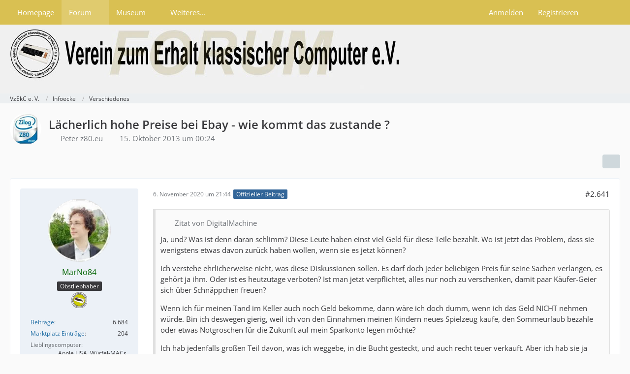

--- FILE ---
content_type: text/html; charset=UTF-8
request_url: https://forum.classic-computing.de/forum/index.php?thread/5390-l%C3%A4cherlich-hohe-preise-bei-ebay-wie-kommt-das-zustande/&pageNo=89
body_size: 27423
content:









<!DOCTYPE html>
<html
	dir="ltr"
	lang="de"
	data-color-scheme="light"
>

<head>
	<meta charset="utf-8">
		
	<title>Lächerlich hohe Preise bei Ebay - wie kommt das zustande ? - Seite 89 - Verschiedenes - VzEkC e. V.</title>
	
	<meta name="viewport" content="width=device-width, initial-scale=1">
<meta name="format-detection" content="telephone=no">
<meta name="description" content="http://www.ebay.de/itm/181168552550   für einen &quot;besonderen&quot; 286er sage und schreibe 5000 Euro ?
http://www.ebay.de/itm/400500371056   schönes Gerät, aber sicherlich keine 2299 Euro wert ...
http://www.ebay.de/itm/331043091980   ein Tischtaschenrechner…">
<meta property="og:site_name" content="VzEkC e. V.">
<meta property="og:title" content="Lächerlich hohe Preise bei Ebay - wie kommt das zustande ? - VzEkC e. V.">
<meta property="og:url" content="https://forum.classic-computing.de/forum/index.php?thread/5390-l%C3%A4cherlich-hohe-preise-bei-ebay-wie-kommt-das-zustande/">
<meta property="og:type" content="article">
<meta property="og:description" content="http://www.ebay.de/itm/181168552550   für einen &quot;besonderen&quot; 286er sage und schreibe 5000 Euro ?
http://www.ebay.de/itm/400500371056   schönes Gerät, aber sicherlich keine 2299 Euro wert ...
http://www.ebay.de/itm/331043091980   ein Tischtaschenrechner…">
<meta name="keywords" content="ebay">

<!-- Stylesheets -->
<link rel="stylesheet" type="text/css" href="https://forum.classic-computing.de/style/style-2.css?m=1764494920"><link rel="preload" href="https://forum.classic-computing.de/font/families/Open%20Sans/OpenSans%5Bwdth%2Cwght%5D.woff2?v=1745531858" as="font" crossorigin>

<meta name="timezone" content="Europe/Berlin">


<script data-cfasync="false">
	var WCF_PATH = 'https://forum.classic-computing.de/';
	var WSC_API_URL = 'https://forum.classic-computing.de/';
	var WSC_RPC_API_URL = 'https://forum.classic-computing.de/index.php?api/rpc/';
	
	var LANGUAGE_ID = 1;
	var LANGUAGE_USE_INFORMAL_VARIANT = true;
	var TIME_NOW = 1768781122;
	var LAST_UPDATE_TIME = 1763889223;
	var ENABLE_DEBUG_MODE = false;
	var ENABLE_PRODUCTION_DEBUG_MODE = true;
	var ENABLE_DEVELOPER_TOOLS = false;
	var PAGE_TITLE = 'VzEkC e. V.';
	
	var REACTION_TYPES = {"1":{"title":"Gef\u00e4llt mir","renderedIcon":"<img\n\tsrc=\"https:\/\/forum.classic-computing.de\/images\/reaction\/1-thumbup.png\"\n\talt=\"Gef\u00e4llt mir\"\n\tclass=\"reactionType\"\n\tdata-reaction-type-id=\"1\"\n>","iconPath":"https:\/\/forum.classic-computing.de\/images\/reaction\/1-thumbup.png","showOrder":1,"reactionTypeID":1,"isAssignable":1},"6":{"title":"Gef\u00e4llt mir nicht","renderedIcon":"<img\n\tsrc=\"https:\/\/forum.classic-computing.de\/images\/reaction\/6-daumen_runter.png\"\n\talt=\"Gef\u00e4llt mir nicht\"\n\tclass=\"reactionType\"\n\tdata-reaction-type-id=\"6\"\n>","iconPath":"https:\/\/forum.classic-computing.de\/images\/reaction\/6-daumen_runter.png","showOrder":2,"reactionTypeID":6,"isAssignable":1}};
	
	
	</script>

<script data-cfasync="false" src="https://forum.classic-computing.de/js/WoltLabSuite/WebComponent.min.js?v=1763889223"></script>
<script data-cfasync="false" src="https://forum.classic-computing.de/js/preload/de.preload.js?v=1763889223"></script>

<script data-cfasync="false" src="https://forum.classic-computing.de/js/WoltLabSuite.Core.tiny.min.js?v=1763889223"></script>
<script data-cfasync="false">
requirejs.config({
	baseUrl: 'https://forum.classic-computing.de/js',
	urlArgs: 't=1763889223'
	
});

window.addEventListener('pageshow', function(event) {
	if (event.persisted) {
		window.location.reload();
	}
});

</script>











<script data-cfasync="false" src="https://forum.classic-computing.de/js/WoltLabSuite.Gallery.tiny.min.js?v=1763889223"></script>

<script data-cfasync="false" src="https://forum.classic-computing.de/js/WoltLabSuite.Forum.tiny.min.js?v=1763889223"></script>



<script>
	var BOOKMARK_FORCE_REMARK = 0;
</script>

<noscript>
	<style>
		.jsOnly {
			display: none !important;
		}
		
		.noJsOnly {
			display: block !important;
		}
	</style>
</noscript>



	
	
	<script type="application/ld+json">
{
"@context": "http://schema.org",
"@type": "WebSite",
"url": "https:\/\/forum.classic-computing.de\/forum\/",
"potentialAction": {
"@type": "SearchAction",
"target": "https:\/\/forum.classic-computing.de\/index.php?search\/&q={search_term_string}",
"query-input": "required name=search_term_string"
}
}
</script>
<link rel="apple-touch-icon" sizes="180x180" href="https://forum.classic-computing.de/images/style-2/apple-touch-icon.png">
<link rel="manifest" href="https://forum.classic-computing.de/images/style-2/manifest-1.json">
<link rel="icon" type="image/png" sizes="48x48" href="https://forum.classic-computing.de/images/style-2/favicon-48x48.png">
<meta name="msapplication-config" content="https://forum.classic-computing.de/images/style-2/browserconfig.xml">
<meta name="theme-color" content="#f0f0f0">
<script>
	{
		document.querySelector('meta[name="theme-color"]').content = window.getComputedStyle(document.documentElement).getPropertyValue("--wcfPageThemeColor");
	}
</script>

	
			<link rel="canonical" href="https://forum.classic-computing.de/forum/index.php?thread/5390-l%C3%A4cherlich-hohe-preise-bei-ebay-wie-kommt-das-zustande/&amp;pageNo=89">
		
						<link rel="next" href="https://forum.classic-computing.de/forum/index.php?thread/5390-l%C3%A4cherlich-hohe-preise-bei-ebay-wie-kommt-das-zustande/&amp;pageNo=90">
				<link rel="prev" href="https://forum.classic-computing.de/forum/index.php?thread/5390-l%C3%A4cherlich-hohe-preise-bei-ebay-wie-kommt-das-zustande/&amp;pageNo=88">
	
		</head>

<body id="tpl_wbb_thread"
	itemscope itemtype="http://schema.org/WebPage" itemid="https://forum.classic-computing.de/forum/index.php?thread/5390-l%C3%A4cherlich-hohe-preise-bei-ebay-wie-kommt-das-zustande/&amp;pageNo=89"	data-template="thread" data-application="wbb" data-page-id="46" data-page-identifier="com.woltlab.wbb.Thread"	data-board-id="13" data-thread-id="5390"	class="">

<span id="top"></span>

<div id="pageContainer" class="pageContainer">
	
	
	<div id="pageHeaderContainer" class="pageHeaderContainer">
	<header id="pageHeader" class="pageHeader">
		<div id="pageHeaderPanel" class="pageHeaderPanel">
			<div class="layoutBoundary">
				<div class="box mainMenu" data-box-identifier="com.woltlab.wcf.MainMenu">
			
		
	<div class="boxContent">
		<nav aria-label="Hauptmenü">
	<ol class="boxMenu">
		
		
					<li class="" data-identifier="com.woltlab.wcf.generic15">
				<a href="https://www.classic-computing.org" target="_blank" rel="nofollow noopener" class="boxMenuLink">
					<span class="boxMenuLinkTitle">Homepage</span>
														</a>
				
				</li>				
									<li class="active boxMenuHasChildren" data-identifier="com.woltlab.wbb.BoardList">
				<a href="https://forum.classic-computing.de/forum/" class="boxMenuLink" aria-current="page">
					<span class="boxMenuLinkTitle">Forum</span>
																<fa-icon size="16" name="caret-down" solid></fa-icon>
									</a>
				
				<ol class="boxMenuDepth1">				
									<li class="" data-identifier="com.woltlab.wbb.UnresolvedThreadList">
				<a href="https://forum.classic-computing.de/forum/index.php?unresolved-thread-list/" class="boxMenuLink">
					<span class="boxMenuLinkTitle">Unerledigte Themen</span>
														</a>
				
				</li>				
									</ol></li>									<li class=" boxMenuHasChildren" data-identifier="com.woltlab.gallery.Gallery">
				<a href="https://forum.classic-computing.de/gallery/" class="boxMenuLink">
					<span class="boxMenuLinkTitle">Museum</span>
																<fa-icon size="16" name="caret-down" solid></fa-icon>
									</a>
				
				<ol class="boxMenuDepth1">				
									<li class="" data-identifier="com.woltlab.gallery.AlbumList">
				<a href="https://forum.classic-computing.de/gallery/index.php?album-list/" class="boxMenuLink">
					<span class="boxMenuLinkTitle">Sammlungen unserer Mitglieder</span>
														</a>
				
				</li>				
									</ol></li>									<li class=" boxMenuHasChildren" data-identifier="com.woltlab.wcf.generic64">
				<a href="https://www.classic-computing.de/wissen/" target="_blank" rel="nofollow noopener" class="boxMenuLink">
					<span class="boxMenuLinkTitle">Weiteres...</span>
																<fa-icon size="16" name="caret-down" solid></fa-icon>
									</a>
				
				<ol class="boxMenuDepth1">				
									<li class="" data-identifier="com.woltlab.wcf.generic16">
				<a href="http://www.classic-computing.de/wissen/" target="_blank" rel="nofollow noopener" class="boxMenuLink">
					<span class="boxMenuLinkTitle">Wissen</span>
														</a>
				
				</li>				
									<li class="" data-identifier="com.woltlab.wcf.generic55">
				<a href="https://retrostar.classic-computing.de/status" target="_blank" rel="nofollow noopener" class="boxMenuLink">
					<span class="boxMenuLinkTitle">Retrostar</span>
														</a>
				
				</li>				
									<li class="" data-identifier="com.woltlab.wcf.generic58">
				<a href="https://forum.classic-computing.de/index.php?discord-de/" class="boxMenuLink">
					<span class="boxMenuLinkTitle">Discord</span>
														</a>
				
				</li>				
									<li class=" boxMenuHasChildren" data-identifier="com.woltlab.wcf.generic17">
				<a href="https://www.classic-computing.de/veranstaltungskalender/" target="_blank" rel="nofollow noopener" class="boxMenuLink">
					<span class="boxMenuLinkTitle">Kalender</span>
														</a>
				
				<ol class="boxMenuDepth2">				
									<li class="" data-identifier="com.woltlab.wcf.generic59">
				<a href="https://www.classic-computing.de/veranstaltungskalender/" target="_blank" rel="nofollow noopener" class="boxMenuLink">
					<span class="boxMenuLinkTitle">Kalender anzeigen</span>
														</a>
				
				</li>				
									</ol></li></ol></li>								
		
	</ol>
</nav>	</div>
</div><button type="button" class="pageHeaderMenuMobile" aria-expanded="false" aria-label="Menü">
	<span class="pageHeaderMenuMobileInactive">
		<fa-icon size="32" name="bars"></fa-icon>
	</span>
	<span class="pageHeaderMenuMobileActive">
		<fa-icon size="32" name="xmark"></fa-icon>
	</span>
</button>
				
				<nav id="topMenu" class="userPanel">
	<ul class="userPanelItems">
									<li id="pageLanguageContainer">
					
				</li>
						<li id="userLogin">
				<a
					class="loginLink"
					href="https://forum.classic-computing.de/index.php?login/&amp;url=https%3A%2F%2Fforum.classic-computing.de%2Fforum%2Findex.php%3Fthread%2F5390-l%25C3%25A4cherlich-hohe-preise-bei-ebay-wie-kommt-das-zustande%2F%26pageNo%3D89"
					rel="nofollow"
				>Anmelden</a>
			</li>
							<li id="userRegistration">
					<a
						class="registrationLink"
						href="https://forum.classic-computing.de/index.php?register/"
						rel="nofollow"
					>Registrieren</a>
				</li>
							
								
							
		<!-- page search -->
		<li>
			<a href="https://forum.classic-computing.de/index.php?search/" id="userPanelSearchButton" class="jsTooltip" title="Suche"><fa-icon size="32" name="magnifying-glass"></fa-icon> <span>Suche</span></a>
		</li>
	</ul>
</nav>
	<a
		href="https://forum.classic-computing.de/index.php?login/&amp;url=https%3A%2F%2Fforum.classic-computing.de%2Fforum%2Findex.php%3Fthread%2F5390-l%25C3%25A4cherlich-hohe-preise-bei-ebay-wie-kommt-das-zustande%2F%26pageNo%3D89"
		class="userPanelLoginLink jsTooltip"
		title="Anmelden"
		rel="nofollow"
	>
		<fa-icon size="32" name="arrow-right-to-bracket"></fa-icon>
	</a>
			</div>
		</div>
		
		<div id="pageHeaderFacade" class="pageHeaderFacade">
			<div class="layoutBoundary">
				<div id="pageHeaderLogo" class="pageHeaderLogo">
		
	<a href="https://forum.classic-computing.de/forum/" aria-label="VzEkC e. V.">
		<img src="https://forum.classic-computing.de/images/style-2/pageLogo.jpg" alt="" class="pageHeaderLogoLarge" height="120" width="800" loading="eager">
		<img src="https://forum.classic-computing.de/images/style-2/pageLogoMobile.jpg" alt="" class="pageHeaderLogoSmall" height="102" width="103" loading="eager">
		
		
	</a>
</div>
				
					

					
		
			
	
<button type="button" id="pageHeaderSearchMobile" class="pageHeaderSearchMobile" aria-expanded="false" aria-label="Suche">
	<fa-icon size="32" name="magnifying-glass"></fa-icon>
</button>

<div id="pageHeaderSearch" class="pageHeaderSearch">
	<form method="post" action="https://forum.classic-computing.de/index.php?search/">
		<div id="pageHeaderSearchInputContainer" class="pageHeaderSearchInputContainer">
			<div class="pageHeaderSearchType dropdown">
				<a href="#" class="button dropdownToggle" id="pageHeaderSearchTypeSelect">
					<span class="pageHeaderSearchTypeLabel">Dieses Thema</span>
					<fa-icon size="16" name="caret-down" solid></fa-icon>
				</a>
				<ul class="dropdownMenu">
					<li><a href="#" data-extended-link="https://forum.classic-computing.de/index.php?search/&amp;extended=1" data-object-type="everywhere">Alles</a></li>
					<li class="dropdownDivider"></li>
					
											<li><a href="#" data-extended-link="https://forum.classic-computing.de/index.php?search/&amp;extended=1&amp;type=com.woltlab.wbb.post" data-object-type="com.woltlab.wbb.post" data-parameters='{ "threadID": 5390 }'>Dieses Thema</a></li>		<li><a href="#" data-extended-link="https://forum.classic-computing.de/index.php?search/&amp;extended=1&amp;type=com.woltlab.wbb.post" data-object-type="com.woltlab.wbb.post" data-parameters='{ "boardID": 13 }'>Dieses Forum</a></li>
						
						<li class="dropdownDivider"></li>
					
					
																		<li><a href="#" data-extended-link="https://forum.classic-computing.de/index.php?search/&amp;type=com.woltlab.wcf.article&amp;extended=1" data-object-type="com.woltlab.wcf.article">Artikel</a></li>
																																			<li><a href="#" data-extended-link="https://forum.classic-computing.de/index.php?search/&amp;type=com.woltlab.wbb.post&amp;extended=1" data-object-type="com.woltlab.wbb.post">Forum</a></li>
																								<li><a href="#" data-extended-link="https://forum.classic-computing.de/index.php?search/&amp;type=com.woltlab.wcf.page&amp;extended=1" data-object-type="com.woltlab.wcf.page">Seiten</a></li>
																								<li><a href="#" data-extended-link="https://forum.classic-computing.de/index.php?search/&amp;type=com.viecode.marketplace.entry&amp;extended=1" data-object-type="com.viecode.marketplace.entry">Marktplatz-Eintrag</a></li>
																								<li><a href="#" data-extended-link="https://forum.classic-computing.de/index.php?search/&amp;type=com.woltlab.gallery.image&amp;extended=1" data-object-type="com.woltlab.gallery.image">Galerie</a></li>
																
					<li class="dropdownDivider"></li>
					<li><a class="pageHeaderSearchExtendedLink" href="https://forum.classic-computing.de/index.php?search/&amp;extended=1">Erweiterte Suche</a></li>
				</ul>
			</div>
			
			<input type="search" name="q" id="pageHeaderSearchInput" class="pageHeaderSearchInput" placeholder="Suchbegriff eingeben" autocomplete="off" value="">
			
			<button type="submit" class="pageHeaderSearchInputButton button" title="Suche">
				<fa-icon size="16" name="magnifying-glass"></fa-icon>
			</button>
			
			<div id="pageHeaderSearchParameters"></div>
			
					</div>
	</form>
</div>

	
			</div>
		</div>
	</header>
	
	
</div>
	
	
	
	
	
	<div class="pageNavigation">
	<div class="layoutBoundary">
			<nav class="breadcrumbs" aria-label="Verlaufsnavigation">
		<ol class="breadcrumbs__list" itemprop="breadcrumb" itemscope itemtype="http://schema.org/BreadcrumbList">
			<li class="breadcrumbs__item" title="VzEkC e. V." itemprop="itemListElement" itemscope itemtype="http://schema.org/ListItem">
							<a class="breadcrumbs__link" href="https://forum.classic-computing.de/forum/" itemprop="item">
																<span class="breadcrumbs__title" itemprop="name">VzEkC e. V.</span>
							</a>
															<meta itemprop="position" content="1">
																					</li>
														
											<li class="breadcrumbs__item" title="Infoecke" itemprop="itemListElement" itemscope itemtype="http://schema.org/ListItem">
							<a class="breadcrumbs__link" href="https://forum.classic-computing.de/forum/index.php?board/137-infoecke/" itemprop="item">
																<span class="breadcrumbs__title" itemprop="name">Infoecke</span>
							</a>
															<meta itemprop="position" content="2">
																					</li>
														
											<li class="breadcrumbs__item" title="Verschiedenes" itemprop="itemListElement" itemscope itemtype="http://schema.org/ListItem">
							<a class="breadcrumbs__link" href="https://forum.classic-computing.de/forum/index.php?board/13-verschiedenes/" itemprop="item">
																	<span class="breadcrumbs__parent_indicator">
										<fa-icon size="16" name="arrow-left-long"></fa-icon>
									</span>
																<span class="breadcrumbs__title" itemprop="name">Verschiedenes</span>
							</a>
															<meta itemprop="position" content="3">
																					</li>
		</ol>
	</nav>
	</div>
</div>
	
	
	
	<section id="main" class="main" role="main" 	itemprop="mainEntity" itemscope itemtype="http://schema.org/DiscussionForumPosting"
	itemid="https://forum.classic-computing.de/forum/index.php?thread/5390-l%C3%A4cherlich-hohe-preise-bei-ebay-wie-kommt-das-zustande/#post53289"
>
		<div class="layoutBoundary">
			

						
			<div id="content" class="content">
								
																<header class="contentHeader messageGroupContentHeader wbbThread" data-thread-id="5390" data-is-closed="0" data-is-deleted="0" data-is-disabled="0" data-is-sticky="0" data-is-announcement="0" data-is-link="0">
		<div class="contentHeaderIcon">
			<img src="https://forum.classic-computing.de/images/avatars/8f/299-8f3df991325364e507f4934d43bbbb93422257a7.webp" width="64" height="64" alt="" class="userAvatarImage" loading="lazy">
															
		</div>

		<div class="contentHeaderTitle">
			<h1 class="contentTitle" itemprop="name headline">Lächerlich hohe Preise bei Ebay - wie kommt das zustande ?</h1>
			<ul class="inlineList contentHeaderMetaData">
				

				

									<li itemprop="author" itemscope itemtype="http://schema.org/Person">
						<fa-icon size="16" name="user"></fa-icon>
													<a href="https://forum.classic-computing.de/index.php?user/813-peter-z80-eu/" class="userLink" data-object-id="813" itemprop="url">
								<span itemprop="name">Peter z80.eu</span>
							</a>
											</li>
				
				<li>
					<fa-icon size="16" name="clock"></fa-icon>
					<a href="https://forum.classic-computing.de/forum/index.php?thread/5390-l%C3%A4cherlich-hohe-preise-bei-ebay-wie-kommt-das-zustande/"><woltlab-core-date-time date="2013-10-14T22:24:33+00:00">15. Oktober 2013 um 00:24</woltlab-core-date-time></a>
				</li>

				
				
				
			</ul>

			<meta itemprop="url" content="https://forum.classic-computing.de/forum/index.php?thread/5390-l%C3%A4cherlich-hohe-preise-bei-ebay-wie-kommt-das-zustande/">
			<meta itemprop="commentCount" content="5078">
							<meta itemprop="datePublished" content="2013-10-15T00:24:33+02:00">
					</div>

		
	</header>
													
				
				
				
				
				

				




	<div class="contentInteraction">
					<div class="contentInteractionPagination paginationTop">
				<woltlab-core-pagination page="89" count="170" url="https://forum.classic-computing.de/forum/index.php?thread/5390-l%C3%A4cherlich-hohe-preise-bei-ebay-wie-kommt-das-zustande/"></woltlab-core-pagination>			</div>
		
					<div class="contentInteractionButtonContainer">
				
									 <div class="contentInteractionShareButton">
						<button type="button" class="button small wsShareButton jsTooltip" title="Teilen" data-link="https://forum.classic-computing.de/forum/index.php?thread/5390-l%C3%A4cherlich-hohe-preise-bei-ebay-wie-kommt-das-zustande/" data-link-title="Lächerlich hohe Preise bei Ebay - wie kommt das zustande ?" data-bbcode="[thread]5390[/thread]">
		<fa-icon size="16" name="share-nodes"></fa-icon>
	</button>					</div>
				
							</div>
			</div>


	<div class="section">
		<ul
			class="wbbThreadPostList messageList jsClipboardContainer"
			data-is-last-page="false"
			data-last-post-time="1768042603"
			data-page-no="89"
			data-type="com.woltlab.wbb.post"
		>
							



			
		
		
		
	
	
			<li
			id="post263451"
			class="
				anchorFixedHeader
												wbbPostOfficial			"
		>
			<article class="wbbPost message messageSidebarOrientationLeft jsClipboardObject jsMessage userOnlineGroupMarking8"
				data-post-id="263451" data-can-edit="0" data-can-edit-inline="0"
				data-is-closed="0" data-is-deleted="0" data-is-disabled="0"
								data-object-id="263451" data-object-type="com.woltlab.wbb.likeablePost" data-user-id="1572"													itemprop="comment"
					itemscope itemtype="http://schema.org/Comment"
					itemid="https://forum.classic-computing.de/forum/index.php?thread/5390-l%C3%A4cherlich-hohe-preise-bei-ebay-wie-kommt-das-zustande/&amp;postID=263451#post263451"
							>
				<meta itemprop="datePublished" content="2020-11-06T21:44:18+01:00">
									<meta itemprop="dateModified" content="2020-11-06T22:01:22+01:00">
													<meta itemprop="url" content="https://forum.classic-computing.de/forum/index.php?thread/5390-l%C3%A4cherlich-hohe-preise-bei-ebay-wie-kommt-das-zustande/&amp;postID=263451#post263451">
									 
	
<aside role="presentation" class="messageSidebar member" itemprop="author" itemscope itemtype="http://schema.org/Person">
	<div class="messageAuthor">
		
		
								
							<div class="userAvatar">
					<a href="https://forum.classic-computing.de/index.php?user/1572-marno84/" aria-hidden="true" tabindex="-1"><img src="https://forum.classic-computing.de/images/avatars/8c/271-8ce378b78af0d79451561d7ef764eb5c20d168a4.webp" width="128" height="128" alt="" class="userAvatarImage" loading="lazy"></a>					
									</div>
						
			<div class="messageAuthorContainer">
				<a href="https://forum.classic-computing.de/index.php?user/1572-marno84/" class="username userLink" data-object-id="1572" itemprop="url">
					<span itemprop="name"><span style="color:darkgreen;">MarNo84</span></span>
				</a>
														
					
							</div>
			
												<div class="userTitle">
						<span class="badge userTitleBadge">Obstliebhaber</span>
					</div>
				
				
									<div class="userRank"><img src="https://forum.classic-computing.de/images/rank/18-vzekc-mitglied32.png" alt=""></div>
							
						</div>
	
			
		
									<div class="userCredits">
					<dl class="plain dataList">
						<dt><a href="https://forum.classic-computing.de/forum/index.php?user-post-list/1572-marno84/" title="Beiträge von MarNo84" class="jsTooltip">Beiträge</a></dt>
	<dd>6.684</dd>
	<dt><a href="https://forum.classic-computing.de/marketplace/index.php?entry-list/&amp;userID=1572" title="Einträge von „MarNo84“ suchen" class="jsTooltip">Marktplatz Einträge</a></dt>
	<dd>204</dd>

							
																																																															<dt>Lieblingscomputer</dt>
											<dd>Apple LISA, Würfel-MACs, NeXTcube - gutes Obst nebst kleinen Sünden ;)</dd>
					</dl>
				</div>
			
				
		
	</aside>
				
				<div class="messageContent">
					<header class="messageHeader">
						<div class="messageHeaderBox">
							<ul class="messageHeaderMetaData">
								<li><a href="https://forum.classic-computing.de/forum/index.php?thread/5390-l%C3%A4cherlich-hohe-preise-bei-ebay-wie-kommt-das-zustande/&amp;postID=263451#post263451" rel="nofollow" class="permalink messagePublicationTime"><woltlab-core-date-time date="2020-11-06T20:44:18+00:00">6. November 2020 um 21:44</woltlab-core-date-time></a></li>
								
								
							</ul>
							
							<ul class="messageStatus">
																																								<li><span class="badge label blue jsIconOfficial">Offizieller Beitrag</span></li>								
								
							</ul>
						</div>
						
						<ul class="messageQuickOptions">
															
														
															<li>
									<a href="https://forum.classic-computing.de/forum/index.php?thread/5390-l%C3%A4cherlich-hohe-preise-bei-ebay-wie-kommt-das-zustande/&amp;postID=263451#post263451" rel="nofollow" class="jsTooltip wsShareButton" title="Teilen" data-link-title="Lächerlich hohe Preise bei Ebay - wie kommt das zustande ?">#2.641</a>
								</li>
														
														
							
						</ul>
						
						
					</header>
					
					<div class="messageBody">
												
												
						
						
						<div class="messageText" itemprop="text">
														
							<blockquote class="quoteBox collapsibleBbcode jsCollapsibleBbcode quoteBoxSimple" cite="https://forum.classic-computing.de/forum/index.php?thread/5390-l%C3%A4cherlich-hohe-preise-bei-ebay-wie-kommt-das-zustande/&amp;postID=263432#post263432">
	<div class="quoteBoxIcon">
					<fa-icon size="24" name="quote-left"></fa-icon>			</div>
	
	<div class="quoteBoxTitle">
									<a href="https://forum.classic-computing.de/forum/index.php?thread/5390-l%C3%A4cherlich-hohe-preise-bei-ebay-wie-kommt-das-zustande/&amp;postID=263432#post263432">Zitat von DigitalMachine</a>
						</div>
	
	<div class="quoteBoxContent">
		<p>Ja, und? Was ist denn daran schlimm? Diese Leute haben einst viel Geld für diese Teile bezahlt. Wo ist jetzt das Problem, dass sie wenigstens etwas davon zurück haben wollen, wenn sie es jetzt können?</p><p>Ich verstehe ehrlicherweise nicht, was diese Diskussionen sollen. Es darf doch jeder beliebigen Preis für seine Sachen verlangen, es gehört ja ihm. Oder ist es heutzutage verboten? Ist man jetzt verpflichtet, alles nur noch zu verschenken, damit paar Käufer-Geier sich über Schnäppchen freuen?</p><p>Wenn ich für meinen Tand im Keller auch noch Geld bekomme, dann wäre ich doch dumm, wenn ich das Geld NICHT nehmen würde. Bin ich deswegen gierig, weil ich von den Einnahmen meinen Kindern neues Spielzeug kaufe, den Sommeurlaub bezahle oder etwas Notgroschen für die Zukunft auf mein Sparkonto legen möchte?</p><p>Ich hab jedenfalls großen Teil davon, was ich weggebe, in die Bucht gesteckt, und auch recht teuer verkauft. Aber ich hab sie ja nicht geschenkt bekommen, sondern einst für ordentliches Geld (MEIN GELD) auch gekauft! Hätte ich noch Lagerraum anmieten müssen hätte ich an der ganzen Sache über alles nur Verlust gemacht, so blieb ein kleiner Gewinn am Ende übrig. Ein sehr, sehr  kleiner! Über das eingenommene Geld habe ich mich sehr gefreut, denn endlich konnten wir die Terrasse im Haus renovieren, so dass die Kinder jetzt einen Pool sich darauf im Sommer stellen können. Dem Grundton einiger Leute hier im Forum muss ich mich jetzt dafür in Grund und Boden schämen, weil ich diese Sachen nicht hier verschenkt habe, damit diese Käufer-Geier noch mehr in ihren Kellern und Dachböden horten können, oder wie?<br><br>Und ja, ich habe hier auch etliches verschenkt.</p>
	</div>
	
	</blockquote><p>Grrr <img src="https://forum.classic-computing.de/images/smilies/smiley92.gif" alt=":weinen:" title="weinen" class="smiley" height="24" width="40" loading="eager" translate="no"> ich verstehe gar nicht, warum man sich angegriffen oder gar in dieser Richtung rechtfertigen muss, jeder kann tun wie er will... solange man Normal bleibt - ich habe nur gemeint, es gibt leider viele Zeitgenossen, die Teile künstlich hochhalten und dann die Leute, die aufgrund Unwissenheit blind aufspringen und am Ende enttäuscht werden.</p><p>Man kann ja das Ganze auch splitten - wie es eben immer ist - es gibt die normalen Leute die natürlich berechtigt ihren Kram verticken und eben nicht verschenken sollen.</p><p>Aber es bockt mich einfach, wenn Angebote auftauchen, die jenseits aller Normalität liegen. C64 Böcke die über 200€ liegen und noch nichtmal getestet wurden oder/und aussehen wie aus der Tonne oder gleiches mit Amigas oder IBM XT Kisten oder ja, in meinem Fall Apple Rechner/Zubehör jenseits der 500-1000€/$ für Massen-Würfel in Schrott-Zustand - wobei der Zustand für mich oft gut rettbar mit wenig Aufwand ist - dennoch <img src="https://forum.classic-computing.de/images/smilies/smiley103.gif" alt=":stupid:" title="stupid" class="smiley" height="18" width="28" loading="eager" translate="no"></p><p>Klar, ich freu mich auch über Schnapper die günstiger unter dem "üblichen Kursen" gehen oder gar was für lau aber ab und zu darf es auch mal was kosten und das nicht zu knapp.</p><p>Ja, auch wenn ich selten was verschenke - bin ja mehr der Tauscher - aber wenn ich mal was verkloppe, dann sind die Sachen getestet, gut beschrieben mit Bilder/Funktionsvideos und zu fairen Kurs, i.d.R. weit unter "eBay-Preisen"</p><p>Bsp, erst vor nichtmal 2 Monaten habe ich einen verdammt seltenen, gut erhaltenen und einwandfei funktionierenden Apple Color 100 Monitor nebst noch seltener Apple RGB Card für unter 200€ inkl. Porto abgegeben.  Wucher war das sicher nicht bei dem Teil (billiger hab ich den auch noch nirgends gesehen, abgesehen davon das es den glaube ich auch jur in sen USA gab? - der stand hier einfach ewig ungenutzt rum und da war's zu schade drum <img src="https://forum.classic-computing.de/images/smilies/smiley257.gif" alt=":neinnein:" title="neinnein" class="smiley" height="25" width="25" loading="eager" translate="no"></p><p>Ach egal <img src="https://forum.classic-computing.de/images/smilies/emojione/1f606.png" alt=":D" title="biggrin" class="smiley" srcset="https://forum.classic-computing.de/images/smilies/emojione/1f606@2x.png 2x" height="23" width="23" loading="eager" translate="no"> es ist Freitag, alles gut und Friede... hätt ich doch lieber was zum Thema Vollpfosten-Verbrecher-Diktator Trump gesagt<img src="https://forum.classic-computing.de/images/smilies/smiley270.gif" alt="angst" title="angst" class="smiley" height="35" width="26" loading="eager" translate="no"><img src="https://forum.classic-computing.de/images/smilies/facepalm.gif" alt=":fp:" title="Facepalm" class="smiley" height="19" width="19" loading="eager" translate="no"></p><p>Aber ja:  Wald-rein, Wald-raus ist wirklich wahr</p>						</div>
						
						
					</div>
					
					<footer class="messageFooter">
												
													<div class="messageSignature">
								<div><p>Meine Sammlung im Web: <a href="https://www.marnoweb.de" class="externalURL" target="_blank" rel="nofollow noopener ugc">https://www.marnoweb.de</a> &amp; <a href="https://www.youtube.com/marnoweb" class="externalURL" target="_blank" rel="nofollow noopener ugc">MarNoWeb @YT</a></p><p>An Apple a day (or more), ... <img src="https://forum.classic-computing.de/images/smilies/emojione/1f606.png" alt=":D" title="biggrin" class="smiley" srcset="https://forum.classic-computing.de/images/smilies/emojione/1f606@2x.png 2x" height="23" width="23" loading="eager" translate="no"></p></div>
							</div>
												
						
						
						<div class="messageFooterNotes">
															<p class="messageFooterNote wbbPostEditNote">Einmal editiert, zuletzt von <a href="https://forum.classic-computing.de/index.php?user/1572-marno84/" class="userLink" data-object-id="1572">MarNo84</a> (<woltlab-core-date-time date="2020-11-06T21:01:22+00:00">6. November 2020 um 22:01</woltlab-core-date-time>)</p>
														
														
														
														
							
						</div>
						
						<div class="messageFooterGroup">
							
																				
	<woltlab-core-reaction-summary
		data="[[1,1]]"
		object-type="com.woltlab.wbb.likeablePost"
		object-id="263451"
		selected-reaction="0"
	></woltlab-core-reaction-summary>
							
							<ul class="messageFooterButtonsExtra buttonList smallButtons jsMobileNavigationExtra">
																																																			<li><a href="https://forum.classic-computing.de/forum/index.php?thread/5390-l%C3%A4cherlich-hohe-preise-bei-ebay-wie-kommt-das-zustande/&amp;postID=263417#post263417" title="Vorheriger offizieller Beitrag" class="button jsTooltip"><fa-icon size="16" name="arrow-left"></fa-icon> <span class="invisible">Vorheriger offizieller Beitrag</span></a></li>
																												<li><a href="https://forum.classic-computing.de/forum/index.php?thread/5390-l%C3%A4cherlich-hohe-preise-bei-ebay-wie-kommt-das-zustande/&amp;postID=266087#post266087" title="Nächster offizieller Beitrag" class="button jsTooltip"><fa-icon size="16" name="arrow-right"></fa-icon> <span class="invisible">Nächster offizieller Beitrag</span></a></li>
																									
							</ul>
							
							<ul class="messageFooterButtons buttonList smallButtons jsMobileNavigation">
																																															</ul>
						</div>

						
					</footer>
				</div>
			</article>
		</li>
		
	
	
		
		
				
		
		
		
	
	
			<li
			id="post263462"
			class="
				anchorFixedHeader
															"
		>
			<article class="wbbPost message messageSidebarOrientationLeft jsClipboardObject jsMessage userOnlineGroupMarking3"
				data-post-id="263462" data-can-edit="0" data-can-edit-inline="0"
				data-is-closed="0" data-is-deleted="0" data-is-disabled="0"
								data-object-id="263462" data-object-type="com.woltlab.wbb.likeablePost" data-user-id="1303"													itemprop="comment"
					itemscope itemtype="http://schema.org/Comment"
					itemid="https://forum.classic-computing.de/forum/index.php?thread/5390-l%C3%A4cherlich-hohe-preise-bei-ebay-wie-kommt-das-zustande/&amp;postID=263462#post263462"
							>
				<meta itemprop="datePublished" content="2020-11-06T22:59:25+01:00">
													<meta itemprop="url" content="https://forum.classic-computing.de/forum/index.php?thread/5390-l%C3%A4cherlich-hohe-preise-bei-ebay-wie-kommt-das-zustande/&amp;postID=263462#post263462">
								
<aside role="presentation" class="messageSidebar userOnline member" itemprop="author" itemscope itemtype="http://schema.org/Person">
	<div class="messageAuthor">
		
		
								
							<div class="userAvatar">
					<a href="https://forum.classic-computing.de/index.php?user/1303-thoralfasmussen/" aria-hidden="true" tabindex="-1"><img src="https://forum.classic-computing.de/images/avatars/7e/2104-7e372d7b998c64e98d91de5d26dd53d21e85309b.webp" width="128" height="128" alt="" class="userAvatarImage" loading="lazy"></a>					
					<span class="badge green badgeOnline" title="ThoralfAsmussen ist online">Online</span>				</div>
						
			<div class="messageAuthorContainer">
				<a href="https://forum.classic-computing.de/index.php?user/1303-thoralfasmussen/" class="username userLink" data-object-id="1303" itemprop="url">
					<span itemprop="name">ThoralfAsmussen</span>
				</a>
														
					
							</div>
			
												<div class="userTitle">
						<span class="badge userTitleBadge">Erleuchteter</span>
					</div>
				
				
							
						</div>
	
			
		
									<div class="userCredits">
					<dl class="plain dataList">
						<dt><a href="https://forum.classic-computing.de/forum/index.php?user-post-list/1303-thoralfasmussen/" title="Beiträge von ThoralfAsmussen" class="jsTooltip">Beiträge</a></dt>
	<dd>12.086</dd>
	<dt><a href="https://forum.classic-computing.de/marketplace/index.php?entry-list/&amp;userID=1303" title="Einträge von „ThoralfAsmussen“ suchen" class="jsTooltip">Marktplatz Einträge</a></dt>
	<dd>3</dd>

							
																																																															<dt>Lieblingscomputer</dt>
											<dd>RISC OS &#039;nd Plus/4</dd>
					</dl>
				</div>
			
				
		
	</aside>
				
				<div class="messageContent">
					<header class="messageHeader">
						<div class="messageHeaderBox">
							<ul class="messageHeaderMetaData">
								<li><a href="https://forum.classic-computing.de/forum/index.php?thread/5390-l%C3%A4cherlich-hohe-preise-bei-ebay-wie-kommt-das-zustande/&amp;postID=263462#post263462" rel="nofollow" class="permalink messagePublicationTime"><woltlab-core-date-time date="2020-11-06T21:59:25+00:00">6. November 2020 um 22:59</woltlab-core-date-time></a></li>
								
								
							</ul>
							
							<ul class="messageStatus">
																																																
								
							</ul>
						</div>
						
						<ul class="messageQuickOptions">
															
														
															<li>
									<a href="https://forum.classic-computing.de/forum/index.php?thread/5390-l%C3%A4cherlich-hohe-preise-bei-ebay-wie-kommt-das-zustande/&amp;postID=263462#post263462" rel="nofollow" class="jsTooltip wsShareButton" title="Teilen" data-link-title="Lächerlich hohe Preise bei Ebay - wie kommt das zustande ?">#2.642</a>
								</li>
														
														
							
						</ul>
						
						
					</header>
					
					<div class="messageBody">
												
												
						
						
						<div class="messageText" itemprop="text">
														
							<blockquote class="quoteBox collapsibleBbcode jsCollapsibleBbcode" cite="https://forum.classic-computing.de/forum/index.php?thread/5390-l%C3%A4cherlich-hohe-preise-bei-ebay-wie-kommt-das-zustande/&amp;postID=263417#post263417">
	<div class="quoteBoxIcon">
					<a href="https://forum.classic-computing.de/index.php?user/1093-joshy/" class="userLink" data-object-id="1093" aria-hidden="true"><img src="https://forum.classic-computing.de/images/avatars/4b/112-4bfd2c909a716fa9ff5f0323eebc1943ea90d07d.webp" width="24" height="24" alt="" class="userAvatarImage" loading="lazy"></a>
			</div>
	
	<div class="quoteBoxTitle">
									<a href="https://forum.classic-computing.de/forum/index.php?thread/5390-l%C3%A4cherlich-hohe-preise-bei-ebay-wie-kommt-das-zustande/&amp;postID=263417#post263417">Zitat von joshy</a>
						</div>
	
	<div class="quoteBoxContent">
		<p>Wir müssen heute halt mehr Geduld haben, dann klappts auch noch manchmal mit dem Schnäppchen  <img src="https://forum.classic-computing.de/images/smilies/emojione/263a.png" alt=":)" title="smile" class="smiley" srcset="https://forum.classic-computing.de/images/smilies/emojione/263a@2x.png 2x" height="23" width="23" loading="eager" translate="no"></p>
	</div>
	
	</blockquote><p>Also das mit den Schnäppchen ist doch ganz einfach ... die gibt es auch heute noch und sogar beim "E". Es hat sich eben nur alles bißchen verschoben. Richtig weg- und hintergeworfen werden gerade so Pentium &gt; 150 MHz und alles was noch nicht modern genutzt werden kann. Siehe etwa den Notebook, den ralle neulich mal <a href="https://www.ebay-kleinanzeigen.de/s-anzeige/dell-latitude-d620-core2duo-mit-akku-dock-und-ladegeraet-guenstiger/1560419669-278-7526" class="externalURL" target="_blank" rel="nofollow noopener ugc">verlinkt</a> hat.</p><p>Steht mittlerweile noch mal "niedriger" und wird mindesten bis ca. 20 fallen müssen, bis sich jemand findet, der ihn holt.</p><p><br></p><p>Das Zeug ist doch einfach nur so abstrus billig, weil es davon Massen gibt und ständig nachgeschoben wird - und das seit ca. 1980.</p><p>Na ja - und die seltenen Sachen sind eben ... selten - und damit, wenn gehandelt - auch teuer. Ich finde aber irgendwie, daß z.B. die Falcon Preise immer schon irgendwie ein bißchen überzogen sind. Dabei kann man den ersten Verkäufer ja nachvollziehen, aber wir sind jetzt oft schon beim zweiten oder dritten Wechsel und das Gerät wird ja auch nicht besser benutzbar oder schöner. Gleiches Spiel bei NeXT oder bestimmten Apfel Rechnern. Ich glaube da liegt auch viel an den "Sammlern" ! Begründung - und die sollte einigen durchaus bekannt vorkommen - ist, daß sich irgendwie, wenn man mal angefangen hat, so eine Tendenz einstellt, daß man Sachen und Bauhreihen oder Themen oder ganze Firmen "komplett" haben will. Völlig unabhängig davon, ob man was damit macht oder nicht. Und das ist natürlich - wenn das Viele machen - ein massiver Preistreiber, gerade bei seltenen Geräten.</p><p>Also bitte, nicht nur Schimpfen, auch mal die eigene Sammelwut hinterfragen. <img src="https://forum.classic-computing.de/images/smilies/emojione/263a.png" alt=":)" title="smile" class="smiley" srcset="https://forum.classic-computing.de/images/smilies/emojione/263a@2x.png 2x" height="23" width="23" loading="eager" translate="no"></p>						</div>
						
						
					</div>
					
					<footer class="messageFooter">
												
													<div class="messageSignature">
								<div><p>-- unsigned signature (<span style="font-size: 12px;">dieses wertvolle Dokument ist auch ohne handschriftliche Unterschrift gültig</span>)</p></div>
							</div>
												
						
						
						<div class="messageFooterNotes">
														
														
														
														
							
						</div>
						
						<div class="messageFooterGroup">
							
																	
	<woltlab-core-reaction-summary
		data="[]"
		object-type="com.woltlab.wbb.likeablePost"
		object-id="263462"
		selected-reaction="0"
	></woltlab-core-reaction-summary>
							
							<ul class="messageFooterButtonsExtra buttonList smallButtons jsMobileNavigationExtra">
																																								
							</ul>
							
							<ul class="messageFooterButtons buttonList smallButtons jsMobileNavigation">
																																															</ul>
						</div>

						
					</footer>
				</div>
			</article>
		</li>
		
	
	
		
		
				
		
		
		
	
	
			<li
			id="post263463"
			class="
				anchorFixedHeader
															"
		>
			<article class="wbbPost message messageSidebarOrientationLeft jsClipboardObject jsMessage userOnlineGroupMarking3"
				data-post-id="263463" data-can-edit="0" data-can-edit-inline="0"
				data-is-closed="0" data-is-deleted="0" data-is-disabled="0"
								data-object-id="263463" data-object-type="com.woltlab.wbb.likeablePost" data-user-id="1303"													itemprop="comment"
					itemscope itemtype="http://schema.org/Comment"
					itemid="https://forum.classic-computing.de/forum/index.php?thread/5390-l%C3%A4cherlich-hohe-preise-bei-ebay-wie-kommt-das-zustande/&amp;postID=263463#post263463"
							>
				<meta itemprop="datePublished" content="2020-11-06T23:02:11+01:00">
													<meta itemprop="url" content="https://forum.classic-computing.de/forum/index.php?thread/5390-l%C3%A4cherlich-hohe-preise-bei-ebay-wie-kommt-das-zustande/&amp;postID=263463#post263463">
								
<aside role="presentation" class="messageSidebar userOnline member" itemprop="author" itemscope itemtype="http://schema.org/Person">
	<div class="messageAuthor">
		
		
								
							<div class="userAvatar">
					<a href="https://forum.classic-computing.de/index.php?user/1303-thoralfasmussen/" aria-hidden="true" tabindex="-1"><img src="https://forum.classic-computing.de/images/avatars/7e/2104-7e372d7b998c64e98d91de5d26dd53d21e85309b.webp" width="128" height="128" alt="" class="userAvatarImage" loading="lazy"></a>					
					<span class="badge green badgeOnline" title="ThoralfAsmussen ist online">Online</span>				</div>
						
			<div class="messageAuthorContainer">
				<a href="https://forum.classic-computing.de/index.php?user/1303-thoralfasmussen/" class="username userLink" data-object-id="1303" itemprop="url">
					<span itemprop="name">ThoralfAsmussen</span>
				</a>
														
					
							</div>
			
												<div class="userTitle">
						<span class="badge userTitleBadge">Erleuchteter</span>
					</div>
				
				
							
						</div>
	
			
		
									<div class="userCredits">
					<dl class="plain dataList">
						<dt><a href="https://forum.classic-computing.de/forum/index.php?user-post-list/1303-thoralfasmussen/" title="Beiträge von ThoralfAsmussen" class="jsTooltip">Beiträge</a></dt>
	<dd>12.086</dd>
	<dt><a href="https://forum.classic-computing.de/marketplace/index.php?entry-list/&amp;userID=1303" title="Einträge von „ThoralfAsmussen“ suchen" class="jsTooltip">Marktplatz Einträge</a></dt>
	<dd>3</dd>

							
																																																															<dt>Lieblingscomputer</dt>
											<dd>RISC OS &#039;nd Plus/4</dd>
					</dl>
				</div>
			
				
		
	</aside>
				
				<div class="messageContent">
					<header class="messageHeader">
						<div class="messageHeaderBox">
							<ul class="messageHeaderMetaData">
								<li><a href="https://forum.classic-computing.de/forum/index.php?thread/5390-l%C3%A4cherlich-hohe-preise-bei-ebay-wie-kommt-das-zustande/&amp;postID=263463#post263463" rel="nofollow" class="permalink messagePublicationTime"><woltlab-core-date-time date="2020-11-06T22:02:11+00:00">6. November 2020 um 23:02</woltlab-core-date-time></a></li>
								
								
							</ul>
							
							<ul class="messageStatus">
																																																
								
							</ul>
						</div>
						
						<ul class="messageQuickOptions">
															
														
															<li>
									<a href="https://forum.classic-computing.de/forum/index.php?thread/5390-l%C3%A4cherlich-hohe-preise-bei-ebay-wie-kommt-das-zustande/&amp;postID=263463#post263463" rel="nofollow" class="jsTooltip wsShareButton" title="Teilen" data-link-title="Lächerlich hohe Preise bei Ebay - wie kommt das zustande ?">#2.643</a>
								</li>
														
														
							
						</ul>
						
						
					</header>
					
					<div class="messageBody">
												
												
						
						
						<div class="messageText" itemprop="text">
														
							<blockquote class="quoteBox collapsibleBbcode jsCollapsibleBbcode" cite="https://forum.classic-computing.de/forum/index.php?thread/5390-l%C3%A4cherlich-hohe-preise-bei-ebay-wie-kommt-das-zustande/&amp;postID=263451#post263451">
	<div class="quoteBoxIcon">
					<a href="https://forum.classic-computing.de/index.php?user/1572-marno84/" class="userLink" data-object-id="1572" aria-hidden="true"><img src="https://forum.classic-computing.de/images/avatars/8c/271-8ce378b78af0d79451561d7ef764eb5c20d168a4.webp" width="24" height="24" alt="" class="userAvatarImage" loading="lazy"></a>
			</div>
	
	<div class="quoteBoxTitle">
									<a href="https://forum.classic-computing.de/forum/index.php?thread/5390-l%C3%A4cherlich-hohe-preise-bei-ebay-wie-kommt-das-zustande/&amp;postID=263451#post263451">Zitat von MarNo84</a>
						</div>
	
	<div class="quoteBoxContent">
		<p>Aber es bockt mich einfach, wenn Angebote auftauchen, die jenseits aller Normalität liegen. C64 Böcke die über 200€ liegen und noch nichtmal getestet wurden oder/und aussehen wie aus der Tonne oder gleiches mit Amigas oder IBM XT Kisten oder ja, in meinem Fall Apple Rechner/Zubehör jenseits der 500-1000€/$ für Massen-Würfel in Schrott-Zustand</p>
	</div>
	
	</blockquote><p>Du wirst es nicht ändern !</p><p>Schön ist es nicht, aber man kann sich ja zumindest einreden, daß sie über diesen Modus überhaupt mal angeboten werden und nicht direkt entsorgt. Das eröffnet dann zumindest die Option, daß sie irgendjemand doch noch bekommt.</p>						</div>
						
						
					</div>
					
					<footer class="messageFooter">
												
													<div class="messageSignature">
								<div><p>-- unsigned signature (<span style="font-size: 12px;">dieses wertvolle Dokument ist auch ohne handschriftliche Unterschrift gültig</span>)</p></div>
							</div>
												
						
						
						<div class="messageFooterNotes">
														
														
														
														
							
						</div>
						
						<div class="messageFooterGroup">
							
																				
	<woltlab-core-reaction-summary
		data="[[1,2]]"
		object-type="com.woltlab.wbb.likeablePost"
		object-id="263463"
		selected-reaction="0"
	></woltlab-core-reaction-summary>
							
							<ul class="messageFooterButtonsExtra buttonList smallButtons jsMobileNavigationExtra">
																																								
							</ul>
							
							<ul class="messageFooterButtons buttonList smallButtons jsMobileNavigation">
																																															</ul>
						</div>

						
					</footer>
				</div>
			</article>
		</li>
		
	
	
		
		
				
		
		
		
	
	
			<li
			id="post263488"
			class="
				anchorFixedHeader
															"
		>
			<article class="wbbPost message messageSidebarOrientationLeft jsClipboardObject jsMessage userOnlineGroupMarking8"
				data-post-id="263488" data-can-edit="0" data-can-edit-inline="0"
				data-is-closed="0" data-is-deleted="0" data-is-disabled="0"
								data-object-id="263488" data-object-type="com.woltlab.wbb.likeablePost" data-user-id="2401"													itemprop="comment"
					itemscope itemtype="http://schema.org/Comment"
					itemid="https://forum.classic-computing.de/forum/index.php?thread/5390-l%C3%A4cherlich-hohe-preise-bei-ebay-wie-kommt-das-zustande/&amp;postID=263488#post263488"
							>
				<meta itemprop="datePublished" content="2020-11-07T08:48:08+01:00">
													<meta itemprop="url" content="https://forum.classic-computing.de/forum/index.php?thread/5390-l%C3%A4cherlich-hohe-preise-bei-ebay-wie-kommt-das-zustande/&amp;postID=263488#post263488">
								
<aside role="presentation" class="messageSidebar member" itemprop="author" itemscope itemtype="http://schema.org/Person">
	<div class="messageAuthor">
		
		
								
							<div class="userAvatar">
					<a href="https://forum.classic-computing.de/index.php?user/2401-desegi/" aria-hidden="true" tabindex="-1"><img src="https://forum.classic-computing.de/images/avatars/4d/498-4de174995073444eaf4f912f7027d391cab1a949.webp" width="128" height="128" alt="" class="userAvatarImage" loading="lazy"></a>					
									</div>
						
			<div class="messageAuthorContainer">
				<a href="https://forum.classic-computing.de/index.php?user/2401-desegi/" class="username userLink" data-object-id="2401" itemprop="url">
					<span itemprop="name"><span style="color:darkgreen;">DeSegi</span></span>
				</a>
														
					
							</div>
			
												<div class="userTitle">
						<span class="badge userTitleBadge">Vereinsmitglied</span>
					</div>
				
				
									<div class="userRank"><img src="https://forum.classic-computing.de/images/rank/18-vzekc-mitglied32.png" alt=""></div>
							
						</div>
	
			
		
									<div class="userCredits">
					<dl class="plain dataList">
						<dt><a href="https://forum.classic-computing.de/forum/index.php?user-post-list/2401-desegi/" title="Beiträge von DeSegi" class="jsTooltip">Beiträge</a></dt>
	<dd>868</dd>
	<dt><a href="https://forum.classic-computing.de/marketplace/index.php?entry-list/&amp;userID=2401" title="Einträge von „DeSegi“ suchen" class="jsTooltip">Marktplatz Einträge</a></dt>
	<dd>39</dd>
					</dl>
				</div>
			
				
		
	</aside>
				
				<div class="messageContent">
					<header class="messageHeader">
						<div class="messageHeaderBox">
							<ul class="messageHeaderMetaData">
								<li><a href="https://forum.classic-computing.de/forum/index.php?thread/5390-l%C3%A4cherlich-hohe-preise-bei-ebay-wie-kommt-das-zustande/&amp;postID=263488#post263488" rel="nofollow" class="permalink messagePublicationTime"><woltlab-core-date-time date="2020-11-07T07:48:08+00:00">7. November 2020 um 08:48</woltlab-core-date-time></a></li>
								
								
							</ul>
							
							<ul class="messageStatus">
																																																
								
							</ul>
						</div>
						
						<ul class="messageQuickOptions">
															
														
															<li>
									<a href="https://forum.classic-computing.de/forum/index.php?thread/5390-l%C3%A4cherlich-hohe-preise-bei-ebay-wie-kommt-das-zustande/&amp;postID=263488#post263488" rel="nofollow" class="jsTooltip wsShareButton" title="Teilen" data-link-title="Lächerlich hohe Preise bei Ebay - wie kommt das zustande ?">#2.644</a>
								</li>
														
														
							
						</ul>
						
						
					</header>
					
					<div class="messageBody">
												
												
						
						
						<div class="messageText" itemprop="text">
														
							<p>Schade, habe ich nicht Psychologie studiert!</p><p>Genau genommen, hab ich gar nix studiert.<img src="https://forum.classic-computing.de/images/smilies/emojione/1f609.png" alt=";)" title="wink" class="smiley" srcset="https://forum.classic-computing.de/images/smilies/emojione/1f609@2x.png 2x" height="23" width="23" loading="eager" translate="no"></p><p>Aber ich denke, manche Thread hier, wären bestimmt was für deren Lehrbücher.<img src="https://forum.classic-computing.de/images/smilies/emojione/1f44d.png" alt=":thumbup:" title="thumbup" class="smiley" srcset="https://forum.classic-computing.de/images/smilies/emojione/1f44d@2x.png 2x" height="23" width="23" loading="eager" translate="no"></p>						</div>
						
						
					</div>
					
					<footer class="messageFooter">
												
													<div class="messageSignature">
								<div><p><span style="font-size: 14pt;">Jetzt neu! -------------&gt; <a href="https://5f58ae499644e.site123.me" class="externalURL" target="_blank" rel="nofollow noopener ugc">https://5f58ae499644e.site123.me</a></span><span style="font-size: 24pt;"></span></p><p><span style="font-size: 14pt;"><span style="color:#FFFFFF;">__________</span>-------------&gt; facebook: <a href="https://www.facebook.com/desegi/timeline?lst=100056165106117%3A100056165106117%3A1601978931" class="externalURL" target="_blank" rel="nofollow noopener ugc">Desegi Kurioseum</a></span></p><p><a href="https://www.forum64.de/index.php?thread/67738-segis-deutschlandtour-das-tagebuch/" class="externalURL" target="_blank" rel="nofollow noopener ugc"><span style="color:#000000;">---------  ------- </span>Tagebuch zur 1. DeSegi - Tour 2016 <span style="color:#000000;">---------  ---------</span></a></p><p>-------- ------ <a href="https://www.forum64.de/index.php?thread/87718-mini-desegi-fr%C3%BChjahrstour-2019-das-tagebuch/" class="externalURL" target="_blank" rel="nofollow noopener ugc">DeSegi Frühjahrstour 2019 - Das Tagebuch</a> -------- -------</p></div>
							</div>
												
						
						
						<div class="messageFooterNotes">
														
														
														
														
							
						</div>
						
						<div class="messageFooterGroup">
							
																				
	<woltlab-core-reaction-summary
		data="[[1,1]]"
		object-type="com.woltlab.wbb.likeablePost"
		object-id="263488"
		selected-reaction="0"
	></woltlab-core-reaction-summary>
							
							<ul class="messageFooterButtonsExtra buttonList smallButtons jsMobileNavigationExtra">
																																								
							</ul>
							
							<ul class="messageFooterButtons buttonList smallButtons jsMobileNavigation">
																																															</ul>
						</div>

						
					</footer>
				</div>
			</article>
		</li>
		
	
	
		
		
				
		
		
		
	
	
			<li
			id="post263583"
			class="
				anchorFixedHeader
															"
		>
			<article class="wbbPost message messageSidebarOrientationLeft jsClipboardObject jsMessage userOnlineGroupMarking3"
				data-post-id="263583" data-can-edit="0" data-can-edit-inline="0"
				data-is-closed="0" data-is-deleted="0" data-is-disabled="0"
								data-object-id="263583" data-object-type="com.woltlab.wbb.likeablePost" data-user-id="1502"													itemprop="comment"
					itemscope itemtype="http://schema.org/Comment"
					itemid="https://forum.classic-computing.de/forum/index.php?thread/5390-l%C3%A4cherlich-hohe-preise-bei-ebay-wie-kommt-das-zustande/&amp;postID=263583#post263583"
							>
				<meta itemprop="datePublished" content="2020-11-07T16:14:30+01:00">
													<meta itemprop="url" content="https://forum.classic-computing.de/forum/index.php?thread/5390-l%C3%A4cherlich-hohe-preise-bei-ebay-wie-kommt-das-zustande/&amp;postID=263583#post263583">
								
<aside role="presentation" class="messageSidebar member" itemprop="author" itemscope itemtype="http://schema.org/Person">
	<div class="messageAuthor">
		
		
								
							<div class="userAvatar">
					<a href="https://forum.classic-computing.de/index.php?user/1502-deleted-08-25/" aria-hidden="true" tabindex="-1"><img src="https://forum.classic-computing.de/images/avatars/bd/1991-bd6e885e3fbce2fc5f4e458becb35825a5c28d3b.webp" width="128" height="128" alt="" class="userAvatarImage" loading="lazy"></a>					
									</div>
						
			<div class="messageAuthorContainer">
				<a href="https://forum.classic-computing.de/index.php?user/1502-deleted-08-25/" class="username userLink" data-object-id="1502" itemprop="url">
					<span itemprop="name">deleted_08-25</span>
				</a>
															<span class="jsTooltip jsUserBanned" title="Der Benutzer deleted_08-25 wurde gesperrt.">
							<fa-icon size="16" name="lock"></fa-icon>
						</span>
										
					
							</div>
			
												<div class="userTitle">
						<span class="badge userTitleBadge">  </span>
					</div>
				
				
							
						</div>
	
			
		
									<div class="userCredits">
					<dl class="plain dataList">
						<dt><a href="https://forum.classic-computing.de/forum/index.php?user-post-list/1502-deleted-08-25/" title="Beiträge von deleted_08-25" class="jsTooltip">Beiträge</a></dt>
	<dd>16.419</dd>
	<dt><a href="https://forum.classic-computing.de/marketplace/index.php?entry-list/&amp;userID=1502" title="Einträge von „deleted_08-25“ suchen" class="jsTooltip">Marktplatz Einträge</a></dt>
	<dd>9</dd>
					</dl>
				</div>
			
				
		
	</aside>
				
				<div class="messageContent">
					<header class="messageHeader">
						<div class="messageHeaderBox">
							<ul class="messageHeaderMetaData">
								<li><a href="https://forum.classic-computing.de/forum/index.php?thread/5390-l%C3%A4cherlich-hohe-preise-bei-ebay-wie-kommt-das-zustande/&amp;postID=263583#post263583" rel="nofollow" class="permalink messagePublicationTime"><woltlab-core-date-time date="2020-11-07T15:14:30+00:00">7. November 2020 um 16:14</woltlab-core-date-time></a></li>
								
								
							</ul>
							
							<ul class="messageStatus">
																																																
								
							</ul>
						</div>
						
						<ul class="messageQuickOptions">
															
														
															<li>
									<a href="https://forum.classic-computing.de/forum/index.php?thread/5390-l%C3%A4cherlich-hohe-preise-bei-ebay-wie-kommt-das-zustande/&amp;postID=263583#post263583" rel="nofollow" class="jsTooltip wsShareButton" title="Teilen" data-link-title="Lächerlich hohe Preise bei Ebay - wie kommt das zustande ?">#2.645</a>
								</li>
														
														
							
						</ul>
						
						
					</header>
					
					<div class="messageBody">
												
												
						
						
						<div class="messageText" itemprop="text">
														
							<p>	<a href="https://forum.classic-computing.de/index.php?user/2401-desegi/" class="userMention userLink" data-object-id="2401"><span style="color:darkgreen;">DeSegi</span></a> - Du studierst doch gerade was... Lustige Commodore-Umbauten! Da machst du irgendwann mal ein Diplom und dann bist du weltbester Diplom-Commodore-Umbau-Experte. <img src="https://forum.classic-computing.de/images/smilies/juchee.gif" alt=":juchee:" title="Juchee!" class="smiley" height="27" width="42" loading="eager" translate="no"></p>						</div>
						
						
					</div>
					
					<footer class="messageFooter">
												
												
						
						
						<div class="messageFooterNotes">
														
														
														
														
							
						</div>
						
						<div class="messageFooterGroup">
							
																	
	<woltlab-core-reaction-summary
		data="[]"
		object-type="com.woltlab.wbb.likeablePost"
		object-id="263583"
		selected-reaction="0"
	></woltlab-core-reaction-summary>
							
							<ul class="messageFooterButtonsExtra buttonList smallButtons jsMobileNavigationExtra">
																																								
							</ul>
							
							<ul class="messageFooterButtons buttonList smallButtons jsMobileNavigation">
																																															</ul>
						</div>

						
					</footer>
				</div>
			</article>
		</li>
		
	
	
		
		
				
		
		
		
	
	
			<li
			id="post263638"
			class="
				anchorFixedHeader
															"
		>
			<article class="wbbPost message messageSidebarOrientationLeft jsClipboardObject jsMessage userOnlineGroupMarking8"
				data-post-id="263638" data-can-edit="0" data-can-edit-inline="0"
				data-is-closed="0" data-is-deleted="0" data-is-disabled="0"
								data-object-id="263638" data-object-type="com.woltlab.wbb.likeablePost" data-user-id="2211"													itemprop="comment"
					itemscope itemtype="http://schema.org/Comment"
					itemid="https://forum.classic-computing.de/forum/index.php?thread/5390-l%C3%A4cherlich-hohe-preise-bei-ebay-wie-kommt-das-zustande/&amp;postID=263638#post263638"
							>
				<meta itemprop="datePublished" content="2020-11-07T20:44:26+01:00">
													<meta itemprop="url" content="https://forum.classic-computing.de/forum/index.php?thread/5390-l%C3%A4cherlich-hohe-preise-bei-ebay-wie-kommt-das-zustande/&amp;postID=263638#post263638">
								
<aside role="presentation" class="messageSidebar member" itemprop="author" itemscope itemtype="http://schema.org/Person">
	<div class="messageAuthor">
		
		
								
							<div class="userAvatar">
					<a href="https://forum.classic-computing.de/index.php?user/2211-markl/" aria-hidden="true" tabindex="-1"><img src="https://forum.classic-computing.de/images/avatars/74/2135-74be488a0300060b137a7b291bca9fdb55e3c4fc.webp" width="128" height="128" alt="" class="userAvatarImage" loading="lazy"></a>					
									</div>
						
			<div class="messageAuthorContainer">
				<a href="https://forum.classic-computing.de/index.php?user/2211-markl/" class="username userLink" data-object-id="2211" itemprop="url">
					<span itemprop="name"><span style="color:darkgreen;">MarkL</span></span>
				</a>
														
					
							</div>
			
												<div class="userTitle">
						<span class="badge userTitleBadge">Eisdielenbiker</span>
					</div>
				
				
									<div class="userRank"><img src="https://forum.classic-computing.de/images/rank/18-vzekc-mitglied32.png" alt=""></div>
							
						</div>
	
			
		
									<div class="userCredits">
					<dl class="plain dataList">
						<dt><a href="https://forum.classic-computing.de/forum/index.php?user-post-list/2211-markl/" title="Beiträge von MarkL" class="jsTooltip">Beiträge</a></dt>
	<dd>3.298</dd>
	<dt><a href="https://forum.classic-computing.de/marketplace/index.php?entry-list/&amp;userID=2211" title="Einträge von „MarkL“ suchen" class="jsTooltip">Marktplatz Einträge</a></dt>
	<dd>74</dd>

							
																																																															<dt>Lieblingscomputer</dt>
											<dd>Acörner und Desktöppe generell</dd>
					</dl>
				</div>
			
				
		
	</aside>
				
				<div class="messageContent">
					<header class="messageHeader">
						<div class="messageHeaderBox">
							<ul class="messageHeaderMetaData">
								<li><a href="https://forum.classic-computing.de/forum/index.php?thread/5390-l%C3%A4cherlich-hohe-preise-bei-ebay-wie-kommt-das-zustande/&amp;postID=263638#post263638" rel="nofollow" class="permalink messagePublicationTime"><woltlab-core-date-time date="2020-11-07T19:44:26+00:00">7. November 2020 um 20:44</woltlab-core-date-time></a></li>
								
								
							</ul>
							
							<ul class="messageStatus">
																																																
								
							</ul>
						</div>
						
						<ul class="messageQuickOptions">
															
														
															<li>
									<a href="https://forum.classic-computing.de/forum/index.php?thread/5390-l%C3%A4cherlich-hohe-preise-bei-ebay-wie-kommt-das-zustande/&amp;postID=263638#post263638" rel="nofollow" class="jsTooltip wsShareButton" title="Teilen" data-link-title="Lächerlich hohe Preise bei Ebay - wie kommt das zustande ?">#2.646</a>
								</li>
														
														
							
						</ul>
						
						
					</header>
					
					<div class="messageBody">
												
												
						
						
						<div class="messageText" itemprop="text">
														
							<p>Heißt das nicht in Marketing-Psychologensprech 'Upselling', wenn bestimmte,'knappe' Güter sich preislich 'hochzirkulieren'?</p><p>An sowas muss ich immer denken, wenn vermeintliche Sammler oder eigentlich Schon-Immer-Mal-Haben-Woller Retro-Gedöns kaufen und dann wieder abstoßen und natürlich keinen Verlust machen wollen. Schade nur, wenn sie die Geräte dann nicht mal gereinigt haben.</p>						</div>
						
						
					</div>
					
					<footer class="messageFooter">
												
												
						
						
						<div class="messageFooterNotes">
														
														
														
														
							
						</div>
						
						<div class="messageFooterGroup">
							
																	
	<woltlab-core-reaction-summary
		data="[]"
		object-type="com.woltlab.wbb.likeablePost"
		object-id="263638"
		selected-reaction="0"
	></woltlab-core-reaction-summary>
							
							<ul class="messageFooterButtonsExtra buttonList smallButtons jsMobileNavigationExtra">
																																								
							</ul>
							
							<ul class="messageFooterButtons buttonList smallButtons jsMobileNavigation">
																																															</ul>
						</div>

						
					</footer>
				</div>
			</article>
		</li>
		
	
	
		
		
				
		
		
		
	
	
			<li
			id="post263640"
			class="
				anchorFixedHeader
															"
		>
			<article class="wbbPost message messageSidebarOrientationLeft jsClipboardObject jsMessage userOnlineGroupMarking3"
				data-post-id="263640" data-can-edit="0" data-can-edit-inline="0"
				data-is-closed="0" data-is-deleted="0" data-is-disabled="0"
								data-object-id="263640" data-object-type="com.woltlab.wbb.likeablePost" data-user-id="3074"													itemprop="comment"
					itemscope itemtype="http://schema.org/Comment"
					itemid="https://forum.classic-computing.de/forum/index.php?thread/5390-l%C3%A4cherlich-hohe-preise-bei-ebay-wie-kommt-das-zustande/&amp;postID=263640#post263640"
							>
				<meta itemprop="datePublished" content="2020-11-07T20:59:01+01:00">
													<meta itemprop="url" content="https://forum.classic-computing.de/forum/index.php?thread/5390-l%C3%A4cherlich-hohe-preise-bei-ebay-wie-kommt-das-zustande/&amp;postID=263640#post263640">
								
<aside role="presentation" class="messageSidebar member" itemprop="author" itemscope itemtype="http://schema.org/Person">
	<div class="messageAuthor">
		
		
								
							<div class="userAvatar">
					<a href="https://forum.classic-computing.de/index.php?user/3074-deleted-02-2022/" aria-hidden="true" tabindex="-1"><img src="https://forum.classic-computing.de/images/avatars/7b/1645-7b1bce7bcab43ee50908f4733f39835e04a92c65.webp" width="128" height="128" alt="" class="userAvatarImage" loading="lazy"></a>					
									</div>
						
			<div class="messageAuthorContainer">
				<a href="https://forum.classic-computing.de/index.php?user/3074-deleted-02-2022/" class="username userLink" data-object-id="3074" itemprop="url">
					<span itemprop="name">deleted_02_2022</span>
				</a>
															<span class="jsTooltip jsUserBanned" title="Der Benutzer deleted_02_2022 wurde gesperrt.">
							<fa-icon size="16" name="lock"></fa-icon>
						</span>
										
					
							</div>
			
												<div class="userTitle">
						<span class="badge userTitleBadge">Profi</span>
					</div>
				
				
							
						</div>
	
			
		
									<div class="userCredits">
					<dl class="plain dataList">
						<dt><a href="https://forum.classic-computing.de/forum/index.php?user-post-list/3074-deleted-02-2022/" title="Beiträge von deleted_02_2022" class="jsTooltip">Beiträge</a></dt>
	<dd>892</dd>
	<dt><a href="https://forum.classic-computing.de/marketplace/index.php?entry-list/&amp;userID=3074" title="Einträge von „deleted_02_2022“ suchen" class="jsTooltip">Marktplatz Einträge</a></dt>
	<dd>17</dd>
					</dl>
				</div>
			
				
		
	</aside>
				
				<div class="messageContent">
					<header class="messageHeader">
						<div class="messageHeaderBox">
							<ul class="messageHeaderMetaData">
								<li><a href="https://forum.classic-computing.de/forum/index.php?thread/5390-l%C3%A4cherlich-hohe-preise-bei-ebay-wie-kommt-das-zustande/&amp;postID=263640#post263640" rel="nofollow" class="permalink messagePublicationTime"><woltlab-core-date-time date="2020-11-07T19:59:01+00:00">7. November 2020 um 20:59</woltlab-core-date-time></a></li>
								
								
							</ul>
							
							<ul class="messageStatus">
																																																
								
							</ul>
						</div>
						
						<ul class="messageQuickOptions">
															
														
															<li>
									<a href="https://forum.classic-computing.de/forum/index.php?thread/5390-l%C3%A4cherlich-hohe-preise-bei-ebay-wie-kommt-das-zustande/&amp;postID=263640#post263640" rel="nofollow" class="jsTooltip wsShareButton" title="Teilen" data-link-title="Lächerlich hohe Preise bei Ebay - wie kommt das zustande ?">#2.647</a>
								</li>
														
														
							
						</ul>
						
						
					</header>
					
					<div class="messageBody">
												
												
						
						
						<div class="messageText" itemprop="text">
														
							<blockquote class="quoteBox collapsibleBbcode jsCollapsibleBbcode" cite="https://forum.classic-computing.de/forum/index.php?thread/5390-l%C3%A4cherlich-hohe-preise-bei-ebay-wie-kommt-das-zustande/&amp;postID=263463#post263463">
	<div class="quoteBoxIcon">
					<a href="https://forum.classic-computing.de/index.php?user/1303-thoralfasmussen/" class="userLink" data-object-id="1303" aria-hidden="true"><img src="https://forum.classic-computing.de/images/avatars/7e/2104-7e372d7b998c64e98d91de5d26dd53d21e85309b.webp" width="24" height="24" alt="" class="userAvatarImage" loading="lazy"></a>
			</div>
	
	<div class="quoteBoxTitle">
									<a href="https://forum.classic-computing.de/forum/index.php?thread/5390-l%C3%A4cherlich-hohe-preise-bei-ebay-wie-kommt-das-zustande/&amp;postID=263463#post263463">Zitat von ThoralfAsmussen</a>
						</div>
	
	<div class="quoteBoxContent">
		<blockquote class="quoteBox collapsibleBbcode jsCollapsibleBbcode" cite="https://forum.classic-computing.de/forum/index.php?thread/5390-l%C3%A4cherlich-hohe-preise-bei-ebay-wie-kommt-das-zustande/&amp;postID=263451#post263451">
	<div class="quoteBoxIcon">
					<a href="https://forum.classic-computing.de/index.php?user/1572-marno84/" class="userLink" data-object-id="1572" aria-hidden="true"><img src="https://forum.classic-computing.de/images/avatars/8c/271-8ce378b78af0d79451561d7ef764eb5c20d168a4.webp" width="24" height="24" alt="" class="userAvatarImage" loading="lazy"></a>
			</div>
	
	<div class="quoteBoxTitle">
									<a href="https://forum.classic-computing.de/forum/index.php?thread/5390-l%C3%A4cherlich-hohe-preise-bei-ebay-wie-kommt-das-zustande/&amp;postID=263451#post263451">Zitat von MarNo84</a>
						</div>
	
	<div class="quoteBoxContent">
		<p>Aber es bockt mich einfach, wenn Angebote auftauchen, die jenseits aller Normalität liegen. C64 Böcke die über 200€ liegen und noch nichtmal getestet wurden oder/und aussehen wie aus der Tonne oder gleiches mit Amigas oder IBM XT Kisten oder ja, in meinem Fall Apple Rechner/Zubehör jenseits der 500-1000€/$ für Massen-Würfel in Schrott-Zustand</p>
	</div>
	
	</blockquote><p>Du wirst es nicht ändern !</p><p>Schön ist es nicht, aber man kann sich ja zumindest einreden, daß sie über diesen Modus überhaupt mal angeboten werden und nicht direkt entsorgt. Das eröffnet dann zumindest die Option, daß sie irgendjemand doch noch bekommt.</p>
	</div>
	
	</blockquote><p>Idr werden die dann später entsorgt, aber da der Staat es ja mittlerweile privaten Entsorgern zu gunsten von Großkonzernen verdammt schwer macht, Zulassungen zu kriegen, hält sich deren Zahl in Grenzen - letzendlich landet vieles davon natürlich bei denen und die wissen zwar oft, dass das Zeug u.u. was wert ist, aber geben es in der Regel für etwas mehr als den Schrottwert weg.</p>						</div>
						
						
					</div>
					
					<footer class="messageFooter">
												
												
						
						
						<div class="messageFooterNotes">
														
														
														
														
							
						</div>
						
						<div class="messageFooterGroup">
							
																	
	<woltlab-core-reaction-summary
		data="[]"
		object-type="com.woltlab.wbb.likeablePost"
		object-id="263640"
		selected-reaction="0"
	></woltlab-core-reaction-summary>
							
							<ul class="messageFooterButtonsExtra buttonList smallButtons jsMobileNavigationExtra">
																																								
							</ul>
							
							<ul class="messageFooterButtons buttonList smallButtons jsMobileNavigation">
																																															</ul>
						</div>

						
					</footer>
				</div>
			</article>
		</li>
		
	
	
		
		
				
		
		
		
	
	
			<li
			id="post264999"
			class="
				anchorFixedHeader
															"
		>
			<article class="wbbPost message messageSidebarOrientationLeft jsClipboardObject jsMessage userOnlineGroupMarking8"
				data-post-id="264999" data-can-edit="0" data-can-edit-inline="0"
				data-is-closed="0" data-is-deleted="0" data-is-disabled="0"
								data-object-id="264999" data-object-type="com.woltlab.wbb.likeablePost" data-user-id="1479"													itemprop="comment"
					itemscope itemtype="http://schema.org/Comment"
					itemid="https://forum.classic-computing.de/forum/index.php?thread/5390-l%C3%A4cherlich-hohe-preise-bei-ebay-wie-kommt-das-zustande/&amp;postID=264999#post264999"
							>
				<meta itemprop="datePublished" content="2020-11-24T17:41:20+01:00">
													<meta itemprop="url" content="https://forum.classic-computing.de/forum/index.php?thread/5390-l%C3%A4cherlich-hohe-preise-bei-ebay-wie-kommt-das-zustande/&amp;postID=264999#post264999">
								
<aside role="presentation" class="messageSidebar member" itemprop="author" itemscope itemtype="http://schema.org/Person">
	<div class="messageAuthor">
		
		
								
							<div class="userAvatar">
					<a href="https://forum.classic-computing.de/index.php?user/1479-herrwieger/" aria-hidden="true" tabindex="-1"><img src="https://forum.classic-computing.de/images/avatars/28/856-28e6624b9d7675ce1ac7619e64a70926ca22b60e.webp" width="128" height="128" alt="" class="userAvatarImage" loading="lazy"></a>					
									</div>
						
			<div class="messageAuthorContainer">
				<a href="https://forum.classic-computing.de/index.php?user/1479-herrwieger/" class="username userLink" data-object-id="1479" itemprop="url">
					<span itemprop="name"><span style="color:darkgreen;">herrwieger</span></span>
				</a>
														
					
							</div>
			
												<div class="userTitle">
						<span class="badge userTitleBadge">Vereinsmitglied</span>
					</div>
				
				
									<div class="userRank"><img src="https://forum.classic-computing.de/images/rank/18-vzekc-mitglied32.png" alt=""></div>
							
						</div>
	
			
		
									<div class="userCredits">
					<dl class="plain dataList">
						<dt><a href="https://forum.classic-computing.de/forum/index.php?user-post-list/1479-herrwieger/" title="Beiträge von herrwieger" class="jsTooltip">Beiträge</a></dt>
	<dd>910</dd>

							
																																																															<dt>Lieblingscomputer</dt>
											<dd>Macintosh SE/30</dd>
					</dl>
				</div>
			
				
		
	</aside>
				
				<div class="messageContent">
					<header class="messageHeader">
						<div class="messageHeaderBox">
							<ul class="messageHeaderMetaData">
								<li><a href="https://forum.classic-computing.de/forum/index.php?thread/5390-l%C3%A4cherlich-hohe-preise-bei-ebay-wie-kommt-das-zustande/&amp;postID=264999#post264999" rel="nofollow" class="permalink messagePublicationTime"><woltlab-core-date-time date="2020-11-24T16:41:20+00:00">24. November 2020 um 17:41</woltlab-core-date-time></a></li>
								
								
							</ul>
							
							<ul class="messageStatus">
																																																
								
							</ul>
						</div>
						
						<ul class="messageQuickOptions">
															
														
															<li>
									<a href="https://forum.classic-computing.de/forum/index.php?thread/5390-l%C3%A4cherlich-hohe-preise-bei-ebay-wie-kommt-das-zustande/&amp;postID=264999#post264999" rel="nofollow" class="jsTooltip wsShareButton" title="Teilen" data-link-title="Lächerlich hohe Preise bei Ebay - wie kommt das zustande ?">#2.648</a>
								</li>
														
														
							
						</ul>
						
						
					</header>
					
					<div class="messageBody">
												
												
						
						
						<div class="messageText" itemprop="text">
														
							<p>Weihnachten steht vor der Tür...</p><p>Hier was für Apfelfreunde...</p><p><span class="" style="width: auto; display: inline-flex"><img src="https://forum.classic-computing.de/_data/public/thumbnail/63/32/176457-63325769b740b34207f01b80a548798c53ed84f1e86e92dbbff7d9df5401b867.webp" class="" width="320" height="240" alt="" loading="lazy"></span><span class="" style="width: auto; display: inline-flex"><img src="https://forum.classic-computing.de/_data/public/thumbnail/e1/cf/176459-e1cfb91bf9f5bd6c61bb6ab2d5fa1794637158a91136f2e48a5e1b5959e789d2.webp" class="" width="320" height="240" alt="" loading="lazy"></span><span class="" style="width: auto; display: inline-flex"><img src="https://forum.classic-computing.de/_data/public/thumbnail/e4/e0/176461-e4e082cc88e481a104c7c42cb920e376ae86b1e6104807f4c02ac1bcf663d618.webp" class="" width="320" height="240" alt="" loading="lazy"></span></p>						</div>
						
						
					</div>
					
					<footer class="messageFooter">
												
												
						
						
						<div class="messageFooterNotes">
														
														
														
														
							
						</div>
						
						<div class="messageFooterGroup">
							
																	
	<woltlab-core-reaction-summary
		data="[]"
		object-type="com.woltlab.wbb.likeablePost"
		object-id="264999"
		selected-reaction="0"
	></woltlab-core-reaction-summary>
							
							<ul class="messageFooterButtonsExtra buttonList smallButtons jsMobileNavigationExtra">
																																								
							</ul>
							
							<ul class="messageFooterButtons buttonList smallButtons jsMobileNavigation">
																																															</ul>
						</div>

						
					</footer>
				</div>
			</article>
		</li>
		
	
	
		
		
				
		
		
		
	
	
			<li
			id="post265002"
			class="
				anchorFixedHeader
															"
		>
			<article class="wbbPost message messageSidebarOrientationLeft jsClipboardObject jsMessage userOnlineGroupMarking8"
				data-post-id="265002" data-can-edit="0" data-can-edit-inline="0"
				data-is-closed="0" data-is-deleted="0" data-is-disabled="0"
								data-object-id="265002" data-object-type="com.woltlab.wbb.likeablePost" data-user-id="1160"													itemprop="comment"
					itemscope itemtype="http://schema.org/Comment"
					itemid="https://forum.classic-computing.de/forum/index.php?thread/5390-l%C3%A4cherlich-hohe-preise-bei-ebay-wie-kommt-das-zustande/&amp;postID=265002#post265002"
							>
				<meta itemprop="datePublished" content="2020-11-24T17:50:53+01:00">
													<meta itemprop="url" content="https://forum.classic-computing.de/forum/index.php?thread/5390-l%C3%A4cherlich-hohe-preise-bei-ebay-wie-kommt-das-zustande/&amp;postID=265002#post265002">
								
<aside role="presentation" class="messageSidebar member" itemprop="author" itemscope itemtype="http://schema.org/Person">
	<div class="messageAuthor">
		
		
								
							<div class="userAvatar">
					<a href="https://forum.classic-computing.de/index.php?user/1160-chaosrom/" aria-hidden="true" tabindex="-1"><img src="https://forum.classic-computing.de/images/avatars/a6/131-a66a7bab8f7125d1d2e42bc55578ff0f4edd259b.webp" width="128" height="128" alt="" class="userAvatarImage" loading="lazy"></a>					
									</div>
						
			<div class="messageAuthorContainer">
				<a href="https://forum.classic-computing.de/index.php?user/1160-chaosrom/" class="username userLink" data-object-id="1160" itemprop="url">
					<span itemprop="name"><span style="color:darkgreen;">ChaosRom</span></span>
				</a>
														
					
							</div>
			
												<div class="userTitle">
						<span class="badge userTitleBadge">Vereinsmitglied</span>
					</div>
				
				
									<div class="userRank"><img src="https://forum.classic-computing.de/images/rank/18-vzekc-mitglied32.png" alt=""></div>
							
						</div>
	
			
		
									<div class="userCredits">
					<dl class="plain dataList">
						<dt><a href="https://forum.classic-computing.de/forum/index.php?user-post-list/1160-chaosrom/" title="Beiträge von ChaosRom" class="jsTooltip">Beiträge</a></dt>
	<dd>1.957</dd>
	<dt><a href="https://forum.classic-computing.de/marketplace/index.php?entry-list/&amp;userID=1160" title="Einträge von „ChaosRom“ suchen" class="jsTooltip">Marktplatz Einträge</a></dt>
	<dd>2</dd>

							
																																																															<dt>Lieblingscomputer</dt>
											<dd>Ich rück keinen mehr raus!</dd>
					</dl>
				</div>
			
				
		
	</aside>
				
				<div class="messageContent">
					<header class="messageHeader">
						<div class="messageHeaderBox">
							<ul class="messageHeaderMetaData">
								<li><a href="https://forum.classic-computing.de/forum/index.php?thread/5390-l%C3%A4cherlich-hohe-preise-bei-ebay-wie-kommt-das-zustande/&amp;postID=265002#post265002" rel="nofollow" class="permalink messagePublicationTime"><woltlab-core-date-time date="2020-11-24T16:50:53+00:00">24. November 2020 um 17:50</woltlab-core-date-time></a></li>
								
								
							</ul>
							
							<ul class="messageStatus">
																																																
								
							</ul>
						</div>
						
						<ul class="messageQuickOptions">
															
														
															<li>
									<a href="https://forum.classic-computing.de/forum/index.php?thread/5390-l%C3%A4cherlich-hohe-preise-bei-ebay-wie-kommt-das-zustande/&amp;postID=265002#post265002" rel="nofollow" class="jsTooltip wsShareButton" title="Teilen" data-link-title="Lächerlich hohe Preise bei Ebay - wie kommt das zustande ?">#2.649</a>
								</li>
														
														
							
						</ul>
						
						
					</header>
					
					<div class="messageBody">
												
												
						
						
						<div class="messageText" itemprop="text">
														
							<p>Ja <img src="https://forum.classic-computing.de/images/smilies/smiley266.gif" alt=":kopfab:" title="kopfab" class="smiley" height="144" width="75" loading="eager" translate="no">und dann noch die Boards dazu zu einem Borg-Cubus verarbeitet <img src="https://forum.classic-computing.de/images/smilies/smiley107.gif" alt=":versohl:" title="versohl" class="smiley" height="37" width="49" loading="eager" translate="no"></p>						</div>
						
						
					</div>
					
					<footer class="messageFooter">
												
													<div class="messageSignature">
								<div><p>Das Genie beherrscht das Chaos</p></div>
							</div>
												
						
						
						<div class="messageFooterNotes">
														
														
														
														
							
						</div>
						
						<div class="messageFooterGroup">
							
																	
	<woltlab-core-reaction-summary
		data="[]"
		object-type="com.woltlab.wbb.likeablePost"
		object-id="265002"
		selected-reaction="0"
	></woltlab-core-reaction-summary>
							
							<ul class="messageFooterButtonsExtra buttonList smallButtons jsMobileNavigationExtra">
																																								
							</ul>
							
							<ul class="messageFooterButtons buttonList smallButtons jsMobileNavigation">
																																															</ul>
						</div>

						
					</footer>
				</div>
			</article>
		</li>
		
	
	
		
		
				
		
		
		
	
	
			<li
			id="post265011"
			class="
				anchorFixedHeader
															"
		>
			<article class="wbbPost message messageSidebarOrientationLeft jsClipboardObject jsMessage userOnlineGroupMarking8"
				data-post-id="265011" data-can-edit="0" data-can-edit-inline="0"
				data-is-closed="0" data-is-deleted="0" data-is-disabled="0"
								data-object-id="265011" data-object-type="com.woltlab.wbb.likeablePost" data-user-id="2235"													itemprop="comment"
					itemscope itemtype="http://schema.org/Comment"
					itemid="https://forum.classic-computing.de/forum/index.php?thread/5390-l%C3%A4cherlich-hohe-preise-bei-ebay-wie-kommt-das-zustande/&amp;postID=265011#post265011"
							>
				<meta itemprop="datePublished" content="2020-11-24T18:30:41+01:00">
													<meta itemprop="url" content="https://forum.classic-computing.de/forum/index.php?thread/5390-l%C3%A4cherlich-hohe-preise-bei-ebay-wie-kommt-das-zustande/&amp;postID=265011#post265011">
								
<aside role="presentation" class="messageSidebar userOnline member" itemprop="author" itemscope itemtype="http://schema.org/Person">
	<div class="messageAuthor">
		
		
								
							<div class="userAvatar">
					<a href="https://forum.classic-computing.de/index.php?user/2235-jpsaf/" aria-hidden="true" tabindex="-1"><img src="https://forum.classic-computing.de/images/avatars/d3/538-d3ee5605b345262fb9fdc73e497d7932d0371fa5.webp" width="128" height="128" alt="" class="userAvatarImage" loading="lazy"></a>					
					<span class="badge green badgeOnline" title="jpsaf ist online">Online</span>				</div>
						
			<div class="messageAuthorContainer">
				<a href="https://forum.classic-computing.de/index.php?user/2235-jpsaf/" class="username userLink" data-object-id="2235" itemprop="url">
					<span itemprop="name"><span style="color:darkgreen;">jpsaf</span></span>
				</a>
														
					
							</div>
			
												<div class="userTitle">
						<span class="badge userTitleBadge">Vereinsmitglied</span>
					</div>
				
				
									<div class="userRank"><img src="https://forum.classic-computing.de/images/rank/18-vzekc-mitglied32.png" alt=""></div>
							
						</div>
	
			
		
									<div class="userCredits">
					<dl class="plain dataList">
						<dt><a href="https://forum.classic-computing.de/forum/index.php?user-post-list/2235-jpsaf/" title="Beiträge von jpsaf" class="jsTooltip">Beiträge</a></dt>
	<dd>193</dd>
	<dt><a href="https://forum.classic-computing.de/marketplace/index.php?entry-list/&amp;userID=2235" title="Einträge von „jpsaf“ suchen" class="jsTooltip">Marktplatz Einträge</a></dt>
	<dd>6</dd>
					</dl>
				</div>
			
				
		
	</aside>
				
				<div class="messageContent">
					<header class="messageHeader">
						<div class="messageHeaderBox">
							<ul class="messageHeaderMetaData">
								<li><a href="https://forum.classic-computing.de/forum/index.php?thread/5390-l%C3%A4cherlich-hohe-preise-bei-ebay-wie-kommt-das-zustande/&amp;postID=265011#post265011" rel="nofollow" class="permalink messagePublicationTime"><woltlab-core-date-time date="2020-11-24T17:30:41+00:00">24. November 2020 um 18:30</woltlab-core-date-time></a></li>
								
								
							</ul>
							
							<ul class="messageStatus">
																																																
								
							</ul>
						</div>
						
						<ul class="messageQuickOptions">
															
														
															<li>
									<a href="https://forum.classic-computing.de/forum/index.php?thread/5390-l%C3%A4cherlich-hohe-preise-bei-ebay-wie-kommt-das-zustande/&amp;postID=265011#post265011" rel="nofollow" class="jsTooltip wsShareButton" title="Teilen" data-link-title="Lächerlich hohe Preise bei Ebay - wie kommt das zustande ?">#2.650</a>
								</li>
														
														
							
						</ul>
						
						
					</header>
					
					<div class="messageBody">
												
												
						
						
						<div class="messageText" itemprop="text">
														
							<p><img src="https://forum.classic-computing.de/images/smilies/smiley250.gif" alt=":sense:" title="sense" class="smiley" height="30" width="36" loading="eager" translate="no"></p>						</div>
						
						
					</div>
					
					<footer class="messageFooter">
												
												
						
						
						<div class="messageFooterNotes">
														
														
														
														
							
						</div>
						
						<div class="messageFooterGroup">
							
																	
	<woltlab-core-reaction-summary
		data="[]"
		object-type="com.woltlab.wbb.likeablePost"
		object-id="265011"
		selected-reaction="0"
	></woltlab-core-reaction-summary>
							
							<ul class="messageFooterButtonsExtra buttonList smallButtons jsMobileNavigationExtra">
																																								
							</ul>
							
							<ul class="messageFooterButtons buttonList smallButtons jsMobileNavigation">
																																															</ul>
						</div>

						
					</footer>
				</div>
			</article>
		</li>
		
	
	
		
		
				
		
		
		
	
	
			<li
			id="post265012"
			class="
				anchorFixedHeader
															"
		>
			<article class="wbbPost message messageSidebarOrientationLeft jsClipboardObject jsMessage userOnlineGroupMarking8"
				data-post-id="265012" data-can-edit="0" data-can-edit-inline="0"
				data-is-closed="0" data-is-deleted="0" data-is-disabled="0"
								data-object-id="265012" data-object-type="com.woltlab.wbb.likeablePost" data-user-id="2417"													itemprop="comment"
					itemscope itemtype="http://schema.org/Comment"
					itemid="https://forum.classic-computing.de/forum/index.php?thread/5390-l%C3%A4cherlich-hohe-preise-bei-ebay-wie-kommt-das-zustande/&amp;postID=265012#post265012"
							>
				<meta itemprop="datePublished" content="2020-11-24T18:32:20+01:00">
													<meta itemprop="url" content="https://forum.classic-computing.de/forum/index.php?thread/5390-l%C3%A4cherlich-hohe-preise-bei-ebay-wie-kommt-das-zustande/&amp;postID=265012#post265012">
								
<aside role="presentation" class="messageSidebar member" itemprop="author" itemscope itemtype="http://schema.org/Person">
	<div class="messageAuthor">
		
		
								
							<div class="userAvatar">
					<a href="https://forum.classic-computing.de/index.php?user/2417-tokabln/" aria-hidden="true" tabindex="-1"><img src="https://forum.classic-computing.de/images/avatars/c8/500-c8c500db5d4c7000aa573c40f79c1e79518d52e0.webp" width="128" height="128" alt="" class="userAvatarImage" loading="lazy"></a>					
									</div>
						
			<div class="messageAuthorContainer">
				<a href="https://forum.classic-computing.de/index.php?user/2417-tokabln/" class="username userLink" data-object-id="2417" itemprop="url">
					<span itemprop="name"><span style="color:darkgreen;">tokabln</span></span>
				</a>
														
					
							</div>
			
												<div class="userTitle">
						<span class="badge userTitleBadge">Vereinsmitglied</span>
					</div>
				
				
									<div class="userRank"><img src="https://forum.classic-computing.de/images/rank/18-vzekc-mitglied32.png" alt=""></div>
							
						</div>
	
			
		
									<div class="userCredits">
					<dl class="plain dataList">
						<dt><a href="https://forum.classic-computing.de/forum/index.php?user-post-list/2417-tokabln/" title="Beiträge von tokabln" class="jsTooltip">Beiträge</a></dt>
	<dd>4.707</dd>
	<dt><a href="https://forum.classic-computing.de/marketplace/index.php?entry-list/&amp;userID=2417" title="Einträge von „tokabln“ suchen" class="jsTooltip">Marktplatz Einträge</a></dt>
	<dd>45</dd>
					</dl>
				</div>
			
				
		
	</aside>
				
				<div class="messageContent">
					<header class="messageHeader">
						<div class="messageHeaderBox">
							<ul class="messageHeaderMetaData">
								<li><a href="https://forum.classic-computing.de/forum/index.php?thread/5390-l%C3%A4cherlich-hohe-preise-bei-ebay-wie-kommt-das-zustande/&amp;postID=265012#post265012" rel="nofollow" class="permalink messagePublicationTime"><woltlab-core-date-time date="2020-11-24T17:32:20+00:00">24. November 2020 um 18:32</woltlab-core-date-time></a></li>
								
								
							</ul>
							
							<ul class="messageStatus">
																																																
								
							</ul>
						</div>
						
						<ul class="messageQuickOptions">
															
														
															<li>
									<a href="https://forum.classic-computing.de/forum/index.php?thread/5390-l%C3%A4cherlich-hohe-preise-bei-ebay-wie-kommt-das-zustande/&amp;postID=265012#post265012" rel="nofollow" class="jsTooltip wsShareButton" title="Teilen" data-link-title="Lächerlich hohe Preise bei Ebay - wie kommt das zustande ?">#2.651</a>
								</li>
														
														
							
						</ul>
						
						
					</header>
					
					<div class="messageBody">
												
												
						
						
						<div class="messageText" itemprop="text">
														
							<p>"Widerstand ist zwecklos"  <img src="https://forum.classic-computing.de/images/smilies/smiley103.gif" alt=":stupid:" title="stupid" class="smiley" height="18" width="28" loading="eager" translate="no"></p>						</div>
						
						
					</div>
					
					<footer class="messageFooter">
												
													<div class="messageSignature">
								<div><p><strong><span style="font-size: 12pt;"><span style="color:#000000;">Gruß, Torsten</span></span></strong></p><p><span style="font-size: 8pt;"><span style="color:#000080;">BFZ MFA, ZX80Core, AX81, ZX81, ZX81NU, Spectrum+, Harlequin, MSX VG8010, Amstrad NC100, Cambridge Z88, </span></span><span style="font-size: 8pt;"><span style="color:#000080;">C64, C128D, Amiga 500 &amp; 1200, Atari Portfolio, </span></span><span style="color:rgb(0,0,128);font-size: 8pt;">HP200LX, IBM PC5155, TP755c, TP755cx, T20, T41, T61, PS/2 (Model 40SX), </span><span style="color:rgb(0,0,128);font-size: 8pt;">PS/2E, Accura 101, Apple //e, Sharp PC1401 &amp; PC1403H, TI59 m. PC-100c, HP48SX &amp; HP48GX</span></p><p><span style="color:rgb(0,0,128);font-size: 8pt;"><strong></strong></span><span style="font-size: 10pt;"><strong><span style="color:#000080;">An die Person, die meine Schuhe versteckt hat, während ich auf der Hüpfburg war: Werd' erwachsen! </span></strong></span><span style="color:#000080;"><strong> </strong></span><span style="color:rgb(0,0,128);font-size: 8pt;"><strong>  <img src="https://forum.classic-computing.de/images/smilies/motz.gif" alt=":motz:" title="Motzer" class="smiley" height="20" width="31" loading="eager" translate="no"> </strong></span></p><p><span style="color:rgb(0,0,128);font-size: 8pt;"><img src="https://forum.classic-computing.de/images/smilies/smiley214.gif" alt="::matrix::" title="matrix" class="smiley" height="45" width="48" loading="eager" translate="no"><br></span></p></div>
							</div>
												
						
						
						<div class="messageFooterNotes">
														
														
														
														
							
						</div>
						
						<div class="messageFooterGroup">
							
																				
	<woltlab-core-reaction-summary
		data="[]"
		object-type="com.woltlab.wbb.likeablePost"
		object-id="265012"
		selected-reaction="0"
	></woltlab-core-reaction-summary>
							
							<ul class="messageFooterButtonsExtra buttonList smallButtons jsMobileNavigationExtra">
																																								
							</ul>
							
							<ul class="messageFooterButtons buttonList smallButtons jsMobileNavigation">
																																															</ul>
						</div>

						
					</footer>
				</div>
			</article>
		</li>
		
	
	
		
		
				
		
		
		
	
	
			<li
			id="post265019"
			class="
				anchorFixedHeader
															"
		>
			<article class="wbbPost message messageSidebarOrientationLeft jsClipboardObject jsMessage userOnlineGroupMarking3"
				data-post-id="265019" data-can-edit="0" data-can-edit-inline="0"
				data-is-closed="0" data-is-deleted="0" data-is-disabled="0"
								data-object-id="265019" data-object-type="com.woltlab.wbb.likeablePost" data-user-id="1502"													itemprop="comment"
					itemscope itemtype="http://schema.org/Comment"
					itemid="https://forum.classic-computing.de/forum/index.php?thread/5390-l%C3%A4cherlich-hohe-preise-bei-ebay-wie-kommt-das-zustande/&amp;postID=265019#post265019"
							>
				<meta itemprop="datePublished" content="2020-11-24T19:07:50+01:00">
													<meta itemprop="url" content="https://forum.classic-computing.de/forum/index.php?thread/5390-l%C3%A4cherlich-hohe-preise-bei-ebay-wie-kommt-das-zustande/&amp;postID=265019#post265019">
								
<aside role="presentation" class="messageSidebar member" itemprop="author" itemscope itemtype="http://schema.org/Person">
	<div class="messageAuthor">
		
		
								
							<div class="userAvatar">
					<a href="https://forum.classic-computing.de/index.php?user/1502-deleted-08-25/" aria-hidden="true" tabindex="-1"><img src="https://forum.classic-computing.de/images/avatars/bd/1991-bd6e885e3fbce2fc5f4e458becb35825a5c28d3b.webp" width="128" height="128" alt="" class="userAvatarImage" loading="lazy"></a>					
									</div>
						
			<div class="messageAuthorContainer">
				<a href="https://forum.classic-computing.de/index.php?user/1502-deleted-08-25/" class="username userLink" data-object-id="1502" itemprop="url">
					<span itemprop="name">deleted_08-25</span>
				</a>
															<span class="jsTooltip jsUserBanned" title="Der Benutzer deleted_08-25 wurde gesperrt.">
							<fa-icon size="16" name="lock"></fa-icon>
						</span>
										
					
							</div>
			
												<div class="userTitle">
						<span class="badge userTitleBadge">  </span>
					</div>
				
				
							
						</div>
	
			
		
									<div class="userCredits">
					<dl class="plain dataList">
						<dt><a href="https://forum.classic-computing.de/forum/index.php?user-post-list/1502-deleted-08-25/" title="Beiträge von deleted_08-25" class="jsTooltip">Beiträge</a></dt>
	<dd>16.419</dd>
	<dt><a href="https://forum.classic-computing.de/marketplace/index.php?entry-list/&amp;userID=1502" title="Einträge von „deleted_08-25“ suchen" class="jsTooltip">Marktplatz Einträge</a></dt>
	<dd>9</dd>
					</dl>
				</div>
			
				
		
	</aside>
				
				<div class="messageContent">
					<header class="messageHeader">
						<div class="messageHeaderBox">
							<ul class="messageHeaderMetaData">
								<li><a href="https://forum.classic-computing.de/forum/index.php?thread/5390-l%C3%A4cherlich-hohe-preise-bei-ebay-wie-kommt-das-zustande/&amp;postID=265019#post265019" rel="nofollow" class="permalink messagePublicationTime"><woltlab-core-date-time date="2020-11-24T18:07:50+00:00">24. November 2020 um 19:07</woltlab-core-date-time></a></li>
								
								
							</ul>
							
							<ul class="messageStatus">
																																																
								
							</ul>
						</div>
						
						<ul class="messageQuickOptions">
															
														
															<li>
									<a href="https://forum.classic-computing.de/forum/index.php?thread/5390-l%C3%A4cherlich-hohe-preise-bei-ebay-wie-kommt-das-zustande/&amp;postID=265019#post265019" rel="nofollow" class="jsTooltip wsShareButton" title="Teilen" data-link-title="Lächerlich hohe Preise bei Ebay - wie kommt das zustande ?">#2.652</a>
								</li>
														
														
							
						</ul>
						
						
					</header>
					
					<div class="messageBody">
												
												
						
						
						<div class="messageText" itemprop="text">
														
							<blockquote class="quoteBox collapsibleBbcode jsCollapsibleBbcode quoteBoxSimple" cite="https://forum.classic-computing.de/forum/index.php?thread/5390-l%C3%A4cherlich-hohe-preise-bei-ebay-wie-kommt-das-zustande/&amp;postID=265001#post265001">
	<div class="quoteBoxIcon">
					<fa-icon size="24" name="quote-left"></fa-icon>			</div>
	
	<div class="quoteBoxTitle">
									<a href="https://forum.classic-computing.de/forum/index.php?thread/5390-l%C3%A4cherlich-hohe-preise-bei-ebay-wie-kommt-das-zustande/&amp;postID=265001#post265001">Zitat von capmilk</a>
						</div>
	
	<div class="quoteBoxContent">
		<p>Ein geschlachteter SE/30. <img src="https://forum.classic-computing.de/images/smilies/smiley253.gif" alt=":cry2:" title="Weinen" class="smiley" height="35" width="54" loading="eager" translate="no"></p>
	</div>
	
	</blockquote><p>Das nennt man Vergoldung von Schrott. Upcycling. <img src="https://forum.classic-computing.de/images/smilies/emojione/1f607.png" alt=":saint:" title="saint" class="smiley" srcset="https://forum.classic-computing.de/images/smilies/emojione/1f607@2x.png 2x" height="23" width="23" loading="eager" translate="no"></p>						</div>
						
						
					</div>
					
					<footer class="messageFooter">
												
												
						
						
						<div class="messageFooterNotes">
														
														
														
														
							
						</div>
						
						<div class="messageFooterGroup">
							
																	
	<woltlab-core-reaction-summary
		data="[]"
		object-type="com.woltlab.wbb.likeablePost"
		object-id="265019"
		selected-reaction="0"
	></woltlab-core-reaction-summary>
							
							<ul class="messageFooterButtonsExtra buttonList smallButtons jsMobileNavigationExtra">
																																								
							</ul>
							
							<ul class="messageFooterButtons buttonList smallButtons jsMobileNavigation">
																																															</ul>
						</div>

						
					</footer>
				</div>
			</article>
		</li>
		
	
	
		
		
				
		
		
		
	
	
			<li
			id="post266068"
			class="
				anchorFixedHeader
															"
		>
			<article class="wbbPost message messageSidebarOrientationLeft jsClipboardObject jsMessage userOnlineGroupMarking8"
				data-post-id="266068" data-can-edit="0" data-can-edit-inline="0"
				data-is-closed="0" data-is-deleted="0" data-is-disabled="0"
								data-object-id="266068" data-object-type="com.woltlab.wbb.likeablePost" data-user-id="2401"													itemprop="comment"
					itemscope itemtype="http://schema.org/Comment"
					itemid="https://forum.classic-computing.de/forum/index.php?thread/5390-l%C3%A4cherlich-hohe-preise-bei-ebay-wie-kommt-das-zustande/&amp;postID=266068#post266068"
							>
				<meta itemprop="datePublished" content="2020-12-01T19:11:40+01:00">
													<meta itemprop="url" content="https://forum.classic-computing.de/forum/index.php?thread/5390-l%C3%A4cherlich-hohe-preise-bei-ebay-wie-kommt-das-zustande/&amp;postID=266068#post266068">
								
<aside role="presentation" class="messageSidebar member" itemprop="author" itemscope itemtype="http://schema.org/Person">
	<div class="messageAuthor">
		
		
								
							<div class="userAvatar">
					<a href="https://forum.classic-computing.de/index.php?user/2401-desegi/" aria-hidden="true" tabindex="-1"><img src="https://forum.classic-computing.de/images/avatars/4d/498-4de174995073444eaf4f912f7027d391cab1a949.webp" width="128" height="128" alt="" class="userAvatarImage" loading="lazy"></a>					
									</div>
						
			<div class="messageAuthorContainer">
				<a href="https://forum.classic-computing.de/index.php?user/2401-desegi/" class="username userLink" data-object-id="2401" itemprop="url">
					<span itemprop="name"><span style="color:darkgreen;">DeSegi</span></span>
				</a>
														
					
							</div>
			
												<div class="userTitle">
						<span class="badge userTitleBadge">Vereinsmitglied</span>
					</div>
				
				
									<div class="userRank"><img src="https://forum.classic-computing.de/images/rank/18-vzekc-mitglied32.png" alt=""></div>
							
						</div>
	
			
		
									<div class="userCredits">
					<dl class="plain dataList">
						<dt><a href="https://forum.classic-computing.de/forum/index.php?user-post-list/2401-desegi/" title="Beiträge von DeSegi" class="jsTooltip">Beiträge</a></dt>
	<dd>868</dd>
	<dt><a href="https://forum.classic-computing.de/marketplace/index.php?entry-list/&amp;userID=2401" title="Einträge von „DeSegi“ suchen" class="jsTooltip">Marktplatz Einträge</a></dt>
	<dd>39</dd>
					</dl>
				</div>
			
				
		
	</aside>
				
				<div class="messageContent">
					<header class="messageHeader">
						<div class="messageHeaderBox">
							<ul class="messageHeaderMetaData">
								<li><a href="https://forum.classic-computing.de/forum/index.php?thread/5390-l%C3%A4cherlich-hohe-preise-bei-ebay-wie-kommt-das-zustande/&amp;postID=266068#post266068" rel="nofollow" class="permalink messagePublicationTime"><woltlab-core-date-time date="2020-12-01T18:11:40+00:00">1. Dezember 2020 um 19:11</woltlab-core-date-time></a></li>
								
								
							</ul>
							
							<ul class="messageStatus">
																																																
								
							</ul>
						</div>
						
						<ul class="messageQuickOptions">
															
														
															<li>
									<a href="https://forum.classic-computing.de/forum/index.php?thread/5390-l%C3%A4cherlich-hohe-preise-bei-ebay-wie-kommt-das-zustande/&amp;postID=266068#post266068" rel="nofollow" class="jsTooltip wsShareButton" title="Teilen" data-link-title="Lächerlich hohe Preise bei Ebay - wie kommt das zustande ?">#2.653</a>
								</li>
														
														
							
						</ul>
						
						
					</header>
					
					<div class="messageBody">
												
												
						
						
						<div class="messageText" itemprop="text">
														
							<blockquote class="quoteBox collapsibleBbcode jsCollapsibleBbcode quoteBoxSimple" cite="https://forum.classic-computing.de/forum/index.php?thread/5390-l%C3%A4cherlich-hohe-preise-bei-ebay-wie-kommt-das-zustande/&amp;postID=266066#post266066">
	<div class="quoteBoxIcon">
					<fa-icon size="24" name="quote-left"></fa-icon>			</div>
	
	<div class="quoteBoxTitle">
									<a href="https://forum.classic-computing.de/forum/index.php?thread/5390-l%C3%A4cherlich-hohe-preise-bei-ebay-wie-kommt-das-zustande/&amp;postID=266066#post266066">Zitat von Holger</a>
						</div>
	
	<div class="quoteBoxContent">
		<p>Im Laden nehmen sie ja jetzt auch immer 20 Cent für eine Plastiktüte, aber 29,95$ ist eine Ansage:</p><p><a href="https://www.ebay.de/itm/Authentische-Apple-Computer-Colorful-Rainbow-Logo-Tasche-/174540729144?_trksid=p2349624.m46890.l49292" class="externalURL" target="_blank" rel="nofollow noopener ugc">https://www.ebay.de/itm/Authentisc…4.m46890.l49292</a></p><p>Hm, ich könnte ja dann drei davon ins Wichtelpaket legen - das passt dann in einen Umschlag <img src="https://forum.classic-computing.de/images/smilies/emojione/1f609.png" alt=";)" title="wink" class="smiley" srcset="https://forum.classic-computing.de/images/smilies/emojione/1f609@2x.png 2x" height="23" width="23" loading="eager" translate="no"></p>
	</div>
	
	</blockquote><p>Wenn mir schlecht ist und ich dann (die Farben) auf nen Plastiksackerl kotze, krieg ich dann auch so viel? <img src="https://forum.classic-computing.de/images/smilies/emojione/1f606.png" alt=":D" title="biggrin" class="smiley" srcset="https://forum.classic-computing.de/images/smilies/emojione/1f606@2x.png 2x" height="23" width="23" loading="eager" translate="no"></p>						</div>
						
						
					</div>
					
					<footer class="messageFooter">
												
													<div class="messageSignature">
								<div><p><span style="font-size: 14pt;">Jetzt neu! -------------&gt; <a href="https://5f58ae499644e.site123.me" class="externalURL" target="_blank" rel="nofollow noopener ugc">https://5f58ae499644e.site123.me</a></span><span style="font-size: 24pt;"></span></p><p><span style="font-size: 14pt;"><span style="color:#FFFFFF;">__________</span>-------------&gt; facebook: <a href="https://www.facebook.com/desegi/timeline?lst=100056165106117%3A100056165106117%3A1601978931" class="externalURL" target="_blank" rel="nofollow noopener ugc">Desegi Kurioseum</a></span></p><p><a href="https://www.forum64.de/index.php?thread/67738-segis-deutschlandtour-das-tagebuch/" class="externalURL" target="_blank" rel="nofollow noopener ugc"><span style="color:#000000;">---------  ------- </span>Tagebuch zur 1. DeSegi - Tour 2016 <span style="color:#000000;">---------  ---------</span></a></p><p>-------- ------ <a href="https://www.forum64.de/index.php?thread/87718-mini-desegi-fr%C3%BChjahrstour-2019-das-tagebuch/" class="externalURL" target="_blank" rel="nofollow noopener ugc">DeSegi Frühjahrstour 2019 - Das Tagebuch</a> -------- -------</p></div>
							</div>
												
						
						
						<div class="messageFooterNotes">
														
														
														
														
							
						</div>
						
						<div class="messageFooterGroup">
							
																	
	<woltlab-core-reaction-summary
		data="[]"
		object-type="com.woltlab.wbb.likeablePost"
		object-id="266068"
		selected-reaction="0"
	></woltlab-core-reaction-summary>
							
							<ul class="messageFooterButtonsExtra buttonList smallButtons jsMobileNavigationExtra">
																																								
							</ul>
							
							<ul class="messageFooterButtons buttonList smallButtons jsMobileNavigation">
																																															</ul>
						</div>

						
					</footer>
				</div>
			</article>
		</li>
		
	
	
		
		
				
		
		
		
	
	
			<li
			id="post266087"
			class="
				anchorFixedHeader
												wbbPostOfficial			"
		>
			<article class="wbbPost message messageSidebarOrientationLeft jsClipboardObject jsMessage userOnlineGroupMarking8"
				data-post-id="266087" data-can-edit="0" data-can-edit-inline="0"
				data-is-closed="0" data-is-deleted="0" data-is-disabled="0"
								data-object-id="266087" data-object-type="com.woltlab.wbb.likeablePost" data-user-id="1093"													itemprop="comment"
					itemscope itemtype="http://schema.org/Comment"
					itemid="https://forum.classic-computing.de/forum/index.php?thread/5390-l%C3%A4cherlich-hohe-preise-bei-ebay-wie-kommt-das-zustande/&amp;postID=266087#post266087"
							>
				<meta itemprop="datePublished" content="2020-12-01T20:41:00+01:00">
													<meta itemprop="url" content="https://forum.classic-computing.de/forum/index.php?thread/5390-l%C3%A4cherlich-hohe-preise-bei-ebay-wie-kommt-das-zustande/&amp;postID=266087#post266087">
								
<aside role="presentation" class="messageSidebar member" itemprop="author" itemscope itemtype="http://schema.org/Person">
	<div class="messageAuthor">
		
		
								
							<div class="userAvatar">
					<a href="https://forum.classic-computing.de/index.php?user/1093-joshy/" aria-hidden="true" tabindex="-1"><img src="https://forum.classic-computing.de/images/avatars/4b/112-4bfd2c909a716fa9ff5f0323eebc1943ea90d07d.webp" width="128" height="128" alt="" class="userAvatarImage" loading="lazy"></a>					
									</div>
						
			<div class="messageAuthorContainer">
				<a href="https://forum.classic-computing.de/index.php?user/1093-joshy/" class="username userLink" data-object-id="1093" itemprop="url">
					<span itemprop="name"><span style="color:darkgreen;">joshy</span></span>
				</a>
														
					
							</div>
			
												<div class="userTitle">
						<span class="badge userTitleBadge">Vereinsmitglied</span>
					</div>
				
				
									<div class="userRank"><img src="https://forum.classic-computing.de/images/rank/18-vzekc-mitglied32.png" alt=""></div>
							
						</div>
	
			
		
									<div class="userCredits">
					<dl class="plain dataList">
						<dt><a href="https://forum.classic-computing.de/forum/index.php?user-post-list/1093-joshy/" title="Beiträge von joshy" class="jsTooltip">Beiträge</a></dt>
	<dd>1.815</dd>
	<dt><a href="https://forum.classic-computing.de/marketplace/index.php?entry-list/&amp;userID=1093" title="Einträge von „joshy“ suchen" class="jsTooltip">Marktplatz Einträge</a></dt>
	<dd>16</dd>
					</dl>
				</div>
			
				
		
	</aside>
				
				<div class="messageContent">
					<header class="messageHeader">
						<div class="messageHeaderBox">
							<ul class="messageHeaderMetaData">
								<li><a href="https://forum.classic-computing.de/forum/index.php?thread/5390-l%C3%A4cherlich-hohe-preise-bei-ebay-wie-kommt-das-zustande/&amp;postID=266087#post266087" rel="nofollow" class="permalink messagePublicationTime"><woltlab-core-date-time date="2020-12-01T19:41:00+00:00">1. Dezember 2020 um 20:41</woltlab-core-date-time></a></li>
								
								
							</ul>
							
							<ul class="messageStatus">
																																								<li><span class="badge label blue jsIconOfficial">Offizieller Beitrag</span></li>								
								
							</ul>
						</div>
						
						<ul class="messageQuickOptions">
															
														
															<li>
									<a href="https://forum.classic-computing.de/forum/index.php?thread/5390-l%C3%A4cherlich-hohe-preise-bei-ebay-wie-kommt-das-zustande/&amp;postID=266087#post266087" rel="nofollow" class="jsTooltip wsShareButton" title="Teilen" data-link-title="Lächerlich hohe Preise bei Ebay - wie kommt das zustande ?">#2.654</a>
								</li>
														
														
							
						</ul>
						
						
					</header>
					
					<div class="messageBody">
												
												
						
						
						<div class="messageText" itemprop="text">
														
							<blockquote class="quoteBox collapsibleBbcode jsCollapsibleBbcode quoteBoxSimple" cite="https://forum.classic-computing.de/forum/index.php?thread/5390-l%C3%A4cherlich-hohe-preise-bei-ebay-wie-kommt-das-zustande/&amp;postID=266066#post266066">
	<div class="quoteBoxIcon">
					<fa-icon size="24" name="quote-left"></fa-icon>			</div>
	
	<div class="quoteBoxTitle">
									<a href="https://forum.classic-computing.de/forum/index.php?thread/5390-l%C3%A4cherlich-hohe-preise-bei-ebay-wie-kommt-das-zustande/&amp;postID=266066#post266066">Zitat von Holger</a>
						</div>
	
	<div class="quoteBoxContent">
		<p>Im Laden nehmen sie ja jetzt auch immer 20 Cent für eine Plastiktüte, aber 29,95$ ist eine Ansage:</p><p><br><a href="https://www.ebay.de/itm/Authentische-Apple-Computer-Colorful-Rainbow-Logo-Tasche-/174540729144?_trksid=p2349624.m46890.l49292" class="externalURL" target="_blank" rel="nofollow noopener ugc">https://www.ebay.de/itm/Authentisc…4.m46890.l49292</a></p>
	</div>
	
	</blockquote><p>Das sind auch keine einfachen Plastiktüten sondern Reliquien - beseelt vom Geist des heiligen St. Jobs <img src="https://forum.classic-computing.de/images/smilies/emojione/1f608.png" alt=":evil:" title="evil" class="smiley" srcset="https://forum.classic-computing.de/images/smilies/emojione/1f608@2x.png 2x" height="23" width="23" loading="eager" translate="no"></p>						</div>
						
						
					</div>
					
					<footer class="messageFooter">
												
												
						
						
						<div class="messageFooterNotes">
														
														
														
														
							
						</div>
						
						<div class="messageFooterGroup">
							
																	
	<woltlab-core-reaction-summary
		data="[]"
		object-type="com.woltlab.wbb.likeablePost"
		object-id="266087"
		selected-reaction="0"
	></woltlab-core-reaction-summary>
							
							<ul class="messageFooterButtonsExtra buttonList smallButtons jsMobileNavigationExtra">
																																																			<li><a href="https://forum.classic-computing.de/forum/index.php?thread/5390-l%C3%A4cherlich-hohe-preise-bei-ebay-wie-kommt-das-zustande/&amp;postID=263451#post263451" title="Vorheriger offizieller Beitrag" class="button jsTooltip"><fa-icon size="16" name="arrow-left"></fa-icon> <span class="invisible">Vorheriger offizieller Beitrag</span></a></li>
																												<li><a href="https://forum.classic-computing.de/forum/index.php?thread/5390-l%C3%A4cherlich-hohe-preise-bei-ebay-wie-kommt-das-zustande/&amp;postID=266253#post266253" title="Nächster offizieller Beitrag" class="button jsTooltip"><fa-icon size="16" name="arrow-right"></fa-icon> <span class="invisible">Nächster offizieller Beitrag</span></a></li>
																									
							</ul>
							
							<ul class="messageFooterButtons buttonList smallButtons jsMobileNavigation">
																																															</ul>
						</div>

						
					</footer>
				</div>
			</article>
		</li>
		
	
	
		
		
				
		
		
		
	
	
			<li
			id="post266096"
			class="
				anchorFixedHeader
															"
		>
			<article class="wbbPost message messageSidebarOrientationLeft jsClipboardObject jsMessage userOnlineGroupMarking8"
				data-post-id="266096" data-can-edit="0" data-can-edit-inline="0"
				data-is-closed="0" data-is-deleted="0" data-is-disabled="0"
								data-object-id="266096" data-object-type="com.woltlab.wbb.likeablePost" data-user-id="1100"													itemprop="comment"
					itemscope itemtype="http://schema.org/Comment"
					itemid="https://forum.classic-computing.de/forum/index.php?thread/5390-l%C3%A4cherlich-hohe-preise-bei-ebay-wie-kommt-das-zustande/&amp;postID=266096#post266096"
							>
				<meta itemprop="datePublished" content="2020-12-01T21:25:15+01:00">
													<meta itemprop="url" content="https://forum.classic-computing.de/forum/index.php?thread/5390-l%C3%A4cherlich-hohe-preise-bei-ebay-wie-kommt-das-zustande/&amp;postID=266096#post266096">
								
<aside role="presentation" class="messageSidebar member" itemprop="author" itemscope itemtype="http://schema.org/Person">
	<div class="messageAuthor">
		
		
								
							<div class="userAvatar">
					<a href="https://forum.classic-computing.de/index.php?user/1100-larryl/" aria-hidden="true" tabindex="-1"><img src="https://forum.classic-computing.de/images/avatars/36/463-36dbe76dce325e4ae43f11942ba67d8b4f0b5d6c.webp" width="128" height="128" alt="" class="userAvatarImage" loading="lazy"></a>					
									</div>
						
			<div class="messageAuthorContainer">
				<a href="https://forum.classic-computing.de/index.php?user/1100-larryl/" class="username userLink" data-object-id="1100" itemprop="url">
					<span itemprop="name"><span style="color:darkgreen;">LarryL</span></span>
				</a>
														
					
							</div>
			
												<div class="userTitle">
						<span class="badge userTitleBadge">Fördermitglied</span>
					</div>
				
				
									<div class="userRank"><img src="https://forum.classic-computing.de/images/rank/18-vzekc-mitglied32.png" alt=""></div>
							
						</div>
	
			
		
									<div class="userCredits">
					<dl class="plain dataList">
						<dt><a href="https://forum.classic-computing.de/forum/index.php?user-post-list/1100-larryl/" title="Beiträge von LarryL" class="jsTooltip">Beiträge</a></dt>
	<dd>350</dd>
	<dt><a href="https://forum.classic-computing.de/marketplace/index.php?entry-list/&amp;userID=1100" title="Einträge von „LarryL“ suchen" class="jsTooltip">Marktplatz Einträge</a></dt>
	<dd>18</dd>
					</dl>
				</div>
			
				
		
	</aside>
				
				<div class="messageContent">
					<header class="messageHeader">
						<div class="messageHeaderBox">
							<ul class="messageHeaderMetaData">
								<li><a href="https://forum.classic-computing.de/forum/index.php?thread/5390-l%C3%A4cherlich-hohe-preise-bei-ebay-wie-kommt-das-zustande/&amp;postID=266096#post266096" rel="nofollow" class="permalink messagePublicationTime"><woltlab-core-date-time date="2020-12-01T20:25:15+00:00">1. Dezember 2020 um 21:25</woltlab-core-date-time></a></li>
								
								
							</ul>
							
							<ul class="messageStatus">
																																																
								
							</ul>
						</div>
						
						<ul class="messageQuickOptions">
															
														
															<li>
									<a href="https://forum.classic-computing.de/forum/index.php?thread/5390-l%C3%A4cherlich-hohe-preise-bei-ebay-wie-kommt-das-zustande/&amp;postID=266096#post266096" rel="nofollow" class="jsTooltip wsShareButton" title="Teilen" data-link-title="Lächerlich hohe Preise bei Ebay - wie kommt das zustande ?">#2.655</a>
								</li>
														
														
							
						</ul>
						
						
					</header>
					
					<div class="messageBody">
												
												
						
						
						<div class="messageText" itemprop="text">
														
							<blockquote class="quoteBox collapsibleBbcode jsCollapsibleBbcode" cite="https://forum.classic-computing.de/forum/index.php?thread/5390-l%C3%A4cherlich-hohe-preise-bei-ebay-wie-kommt-das-zustande/&amp;postID=266087#post266087">
	<div class="quoteBoxIcon">
					<a href="https://forum.classic-computing.de/index.php?user/1093-joshy/" class="userLink" data-object-id="1093" aria-hidden="true"><img src="https://forum.classic-computing.de/images/avatars/4b/112-4bfd2c909a716fa9ff5f0323eebc1943ea90d07d.webp" width="24" height="24" alt="" class="userAvatarImage" loading="lazy"></a>
			</div>
	
	<div class="quoteBoxTitle">
									<a href="https://forum.classic-computing.de/forum/index.php?thread/5390-l%C3%A4cherlich-hohe-preise-bei-ebay-wie-kommt-das-zustande/&amp;postID=266087#post266087">Zitat von joshy</a>
						</div>
	
	<div class="quoteBoxContent">
		<p>Das sind auch keine einfachen Plastiktüten sondern Reliquien - beseelt vom Geist des heiligen St. Jobs <img src="https://forum.classic-computing.de/images/smilies/emojione/1f608.png" alt=":evil:" title="evil" class="smiley" srcset="https://forum.classic-computing.de/images/smilies/emojione/1f608@2x.png 2x" height="23" width="23" loading="eager" translate="no"></p>
	
	</div>
	
	</blockquote><p>BLASPHEMIE! <img src="https://forum.classic-computing.de/images/smilies/smiley97.gif" alt=":ätsch:" title="Ätsch!" class="smiley" height="19" width="33" loading="eager" translate="no"></p>						</div>
						
						
					</div>
					
					<footer class="messageFooter">
												
													<div class="messageSignature">
								<div><p>„Wir sind im Auftrag des Herrn unterwegs“ („Joliet“ Jake &amp; Elwood Blues)</p><p>…lese alles…  <img src="https://forum.classic-computing.de/images/smilies/smiley200.gif" alt="::pc::" title="popcorn" class="smiley" height="35" width="49" loading="eager" translate="no"></p></div>
							</div>
												
						
						
						<div class="messageFooterNotes">
														
														
														
														
							
						</div>
						
						<div class="messageFooterGroup">
							
																	
	<woltlab-core-reaction-summary
		data="[]"
		object-type="com.woltlab.wbb.likeablePost"
		object-id="266096"
		selected-reaction="0"
	></woltlab-core-reaction-summary>
							
							<ul class="messageFooterButtonsExtra buttonList smallButtons jsMobileNavigationExtra">
																																								
							</ul>
							
							<ul class="messageFooterButtons buttonList smallButtons jsMobileNavigation">
																																															</ul>
						</div>

						
					</footer>
				</div>
			</article>
		</li>
		
	
	
		
		
				
		
		
		
	
	
			<li
			id="post266129"
			class="
				anchorFixedHeader
															"
		>
			<article class="wbbPost message messageSidebarOrientationLeft jsClipboardObject jsMessage userOnlineGroupMarking3"
				data-post-id="266129" data-can-edit="0" data-can-edit-inline="0"
				data-is-closed="0" data-is-deleted="0" data-is-disabled="0"
								data-object-id="266129" data-object-type="com.woltlab.wbb.likeablePost" data-user-id="3360"													itemprop="comment"
					itemscope itemtype="http://schema.org/Comment"
					itemid="https://forum.classic-computing.de/forum/index.php?thread/5390-l%C3%A4cherlich-hohe-preise-bei-ebay-wie-kommt-das-zustande/&amp;postID=266129#post266129"
							>
				<meta itemprop="datePublished" content="2020-12-01T23:43:55+01:00">
													<meta itemprop="url" content="https://forum.classic-computing.de/forum/index.php?thread/5390-l%C3%A4cherlich-hohe-preise-bei-ebay-wie-kommt-das-zustande/&amp;postID=266129#post266129">
								
<aside role="presentation" class="messageSidebar member" itemprop="author" itemscope itemtype="http://schema.org/Person">
	<div class="messageAuthor">
		
		
								
							<div class="userAvatar">
					<a href="https://forum.classic-computing.de/index.php?user/3360-alers/" aria-hidden="true" tabindex="-1"><img src="https://forum.classic-computing.de/images/avatars/d9/832-d952ebfb81b6cd6574030de2460cb95dd2dff6b8.webp" width="128" height="128" alt="" class="userAvatarImage" loading="lazy"></a>					
									</div>
						
			<div class="messageAuthorContainer">
				<a href="https://forum.classic-computing.de/index.php?user/3360-alers/" class="username userLink" data-object-id="3360" itemprop="url">
					<span itemprop="name">Alers</span>
				</a>
														
					
							</div>
			
												<div class="userTitle">
						<span class="badge userTitleBadge">Schüler</span>
					</div>
				
				
							
						</div>
	
			
		
									<div class="userCredits">
					<dl class="plain dataList">
						<dt><a href="https://forum.classic-computing.de/forum/index.php?user-post-list/3360-alers/" title="Beiträge von Alers" class="jsTooltip">Beiträge</a></dt>
	<dd>113</dd>

							
																																																															<dt>Lieblingscomputer</dt>
											<dd>ATARI 400, danach den Rest der ATARI 8-BIT-Serien, nun ATARI ST(f/fm/e), ATARI Falcon</dd>
					</dl>
				</div>
			
				
		
	</aside>
				
				<div class="messageContent">
					<header class="messageHeader">
						<div class="messageHeaderBox">
							<ul class="messageHeaderMetaData">
								<li><a href="https://forum.classic-computing.de/forum/index.php?thread/5390-l%C3%A4cherlich-hohe-preise-bei-ebay-wie-kommt-das-zustande/&amp;postID=266129#post266129" rel="nofollow" class="permalink messagePublicationTime"><woltlab-core-date-time date="2020-12-01T22:43:55+00:00">1. Dezember 2020 um 23:43</woltlab-core-date-time></a></li>
								
								
							</ul>
							
							<ul class="messageStatus">
																																																
								
							</ul>
						</div>
						
						<ul class="messageQuickOptions">
															
														
															<li>
									<a href="https://forum.classic-computing.de/forum/index.php?thread/5390-l%C3%A4cherlich-hohe-preise-bei-ebay-wie-kommt-das-zustande/&amp;postID=266129#post266129" rel="nofollow" class="jsTooltip wsShareButton" title="Teilen" data-link-title="Lächerlich hohe Preise bei Ebay - wie kommt das zustande ?">#2.656</a>
								</li>
														
														
							
						</ul>
						
						
					</header>
					
					<div class="messageBody">
												
												
						
						
						<div class="messageText" itemprop="text">
														
							<p>Och, so ne Apfel-Tüte hätte ich gern... Katzenstreu mal gut verpackt.. Natürlich nach der Benutzung unserer Katzen *eg*</p>						</div>
						
						
					</div>
					
					<footer class="messageFooter">
												
													<div class="messageSignature">
								<div><p>CU AleX</p><p>---</p><p>/me afk/#IaM</p></div>
							</div>
												
						
						
						<div class="messageFooterNotes">
														
														
														
														
							
						</div>
						
						<div class="messageFooterGroup">
							
																	
	<woltlab-core-reaction-summary
		data="[]"
		object-type="com.woltlab.wbb.likeablePost"
		object-id="266129"
		selected-reaction="0"
	></woltlab-core-reaction-summary>
							
							<ul class="messageFooterButtonsExtra buttonList smallButtons jsMobileNavigationExtra">
																																								
							</ul>
							
							<ul class="messageFooterButtons buttonList smallButtons jsMobileNavigation">
																																															</ul>
						</div>

						
					</footer>
				</div>
			</article>
		</li>
		
	
	
		
		
				
		
		
		
	
	
			<li
			id="post266200"
			class="
				anchorFixedHeader
															"
		>
			<article class="wbbPost message messageSidebarOrientationLeft jsClipboardObject jsMessage userOnlineGroupMarking3"
				data-post-id="266200" data-can-edit="0" data-can-edit-inline="0"
				data-is-closed="0" data-is-deleted="0" data-is-disabled="0"
								data-object-id="266200" data-object-type="com.woltlab.wbb.likeablePost" data-user-id="3360"													itemprop="comment"
					itemscope itemtype="http://schema.org/Comment"
					itemid="https://forum.classic-computing.de/forum/index.php?thread/5390-l%C3%A4cherlich-hohe-preise-bei-ebay-wie-kommt-das-zustande/&amp;postID=266200#post266200"
							>
				<meta itemprop="datePublished" content="2020-12-02T16:06:20+01:00">
													<meta itemprop="url" content="https://forum.classic-computing.de/forum/index.php?thread/5390-l%C3%A4cherlich-hohe-preise-bei-ebay-wie-kommt-das-zustande/&amp;postID=266200#post266200">
								
<aside role="presentation" class="messageSidebar member" itemprop="author" itemscope itemtype="http://schema.org/Person">
	<div class="messageAuthor">
		
		
								
							<div class="userAvatar">
					<a href="https://forum.classic-computing.de/index.php?user/3360-alers/" aria-hidden="true" tabindex="-1"><img src="https://forum.classic-computing.de/images/avatars/d9/832-d952ebfb81b6cd6574030de2460cb95dd2dff6b8.webp" width="128" height="128" alt="" class="userAvatarImage" loading="lazy"></a>					
									</div>
						
			<div class="messageAuthorContainer">
				<a href="https://forum.classic-computing.de/index.php?user/3360-alers/" class="username userLink" data-object-id="3360" itemprop="url">
					<span itemprop="name">Alers</span>
				</a>
														
					
							</div>
			
												<div class="userTitle">
						<span class="badge userTitleBadge">Schüler</span>
					</div>
				
				
							
						</div>
	
			
		
									<div class="userCredits">
					<dl class="plain dataList">
						<dt><a href="https://forum.classic-computing.de/forum/index.php?user-post-list/3360-alers/" title="Beiträge von Alers" class="jsTooltip">Beiträge</a></dt>
	<dd>113</dd>

							
																																																															<dt>Lieblingscomputer</dt>
											<dd>ATARI 400, danach den Rest der ATARI 8-BIT-Serien, nun ATARI ST(f/fm/e), ATARI Falcon</dd>
					</dl>
				</div>
			
				
		
	</aside>
				
				<div class="messageContent">
					<header class="messageHeader">
						<div class="messageHeaderBox">
							<ul class="messageHeaderMetaData">
								<li><a href="https://forum.classic-computing.de/forum/index.php?thread/5390-l%C3%A4cherlich-hohe-preise-bei-ebay-wie-kommt-das-zustande/&amp;postID=266200#post266200" rel="nofollow" class="permalink messagePublicationTime"><woltlab-core-date-time date="2020-12-02T15:06:20+00:00">2. Dezember 2020 um 16:06</woltlab-core-date-time></a></li>
								
								
							</ul>
							
							<ul class="messageStatus">
																																																
								
							</ul>
						</div>
						
						<ul class="messageQuickOptions">
															
														
															<li>
									<a href="https://forum.classic-computing.de/forum/index.php?thread/5390-l%C3%A4cherlich-hohe-preise-bei-ebay-wie-kommt-das-zustande/&amp;postID=266200#post266200" rel="nofollow" class="jsTooltip wsShareButton" title="Teilen" data-link-title="Lächerlich hohe Preise bei Ebay - wie kommt das zustande ?">#2.657</a>
								</li>
														
														
							
						</ul>
						
						
					</header>
					
					<div class="messageBody">
												
												
						
						
						<div class="messageText" itemprop="text">
														
							<blockquote class="quoteBox collapsibleBbcode jsCollapsibleBbcode quoteBoxSimple" cite="https://forum.classic-computing.de/forum/index.php?thread/5390-l%C3%A4cherlich-hohe-preise-bei-ebay-wie-kommt-das-zustande/&amp;postID=266199#post266199">
	<div class="quoteBoxIcon">
					<fa-icon size="24" name="quote-left"></fa-icon>			</div>
	
	<div class="quoteBoxTitle">
									<a href="https://forum.classic-computing.de/forum/index.php?thread/5390-l%C3%A4cherlich-hohe-preise-bei-ebay-wie-kommt-das-zustande/&amp;postID=266199#post266199">Zitat von Holger</a>
						</div>
	
	<div class="quoteBoxContent">
		<p>der netter über Platformen sprich</p>
	</div>
	
	</blockquote><p>das *eg* hast Du aber schon gesehen, nach meinem Post ?!?</p><p>Und bevor nun die Frage kommt, was *eg* bedeutet... "EvilGreen", einfach ein lachen, vllt ein bischen hämisch, aber ironisch gemeint... Schade, daß man, wenn man nicht direkt "<img src="https://forum.classic-computing.de/images/smilies/smiley286.gif" alt="*ST2*" title="Crewman" class="smiley" height="59" width="23" loading="eager" translate="no"><img src="https://forum.classic-computing.de/images/smilies/smiley275.gif" alt=":cat2:" title="cat2" class="smiley" height="43" width="69" loading="eager" translate="no"><img src="https://forum.classic-computing.de/images/smilies/smiley275.gif" alt=":cat2:" title="cat2" class="smiley" height="43" width="69" loading="eager" translate="no"><img src="https://forum.classic-computing.de/images/smilies/smiley176.gif" alt=":xmas:" title="xmas" class="smiley" height="24" width="21" loading="eager" translate="no"><img src="https://forum.classic-computing.de/images/smilies/smiley176.gif" alt=":xmas:" title="xmas" class="smiley" height="24" width="21" loading="eager" translate="no"><img src="https://forum.classic-computing.de/images/smilies/smiley112.gif" alt="&gt;:(" title="motz" class="smiley" height="23" width="32" loading="eager" translate="no"><img src="https://forum.classic-computing.de/images/smilies/smiley112.gif" alt="&gt;:(" title="motz" class="smiley" height="23" width="32" loading="eager" translate="no">" in seine Postings einbaut, direkt als &amp;$!" dargestellt wird... :-/</p>						</div>
						
						
					</div>
					
					<footer class="messageFooter">
												
													<div class="messageSignature">
								<div><p>CU AleX</p><p>---</p><p>/me afk/#IaM</p></div>
							</div>
												
						
						
						<div class="messageFooterNotes">
														
														
														
														
							
						</div>
						
						<div class="messageFooterGroup">
							
																	
	<woltlab-core-reaction-summary
		data="[]"
		object-type="com.woltlab.wbb.likeablePost"
		object-id="266200"
		selected-reaction="0"
	></woltlab-core-reaction-summary>
							
							<ul class="messageFooterButtonsExtra buttonList smallButtons jsMobileNavigationExtra">
																																								
							</ul>
							
							<ul class="messageFooterButtons buttonList smallButtons jsMobileNavigation">
																																															</ul>
						</div>

						
					</footer>
				</div>
			</article>
		</li>
		
	
	
		
		
				
		
		
		
	
	
			<li
			id="post266211"
			class="
				anchorFixedHeader
															"
		>
			<article class="wbbPost message messageSidebarOrientationLeft jsClipboardObject jsMessage userOnlineGroupMarking3"
				data-post-id="266211" data-can-edit="0" data-can-edit-inline="0"
				data-is-closed="0" data-is-deleted="0" data-is-disabled="0"
								data-object-id="266211" data-object-type="com.woltlab.wbb.likeablePost" data-user-id="1930"													itemprop="comment"
					itemscope itemtype="http://schema.org/Comment"
					itemid="https://forum.classic-computing.de/forum/index.php?thread/5390-l%C3%A4cherlich-hohe-preise-bei-ebay-wie-kommt-das-zustande/&amp;postID=266211#post266211"
							>
				<meta itemprop="datePublished" content="2020-12-02T16:46:14+01:00">
													<meta itemprop="url" content="https://forum.classic-computing.de/forum/index.php?thread/5390-l%C3%A4cherlich-hohe-preise-bei-ebay-wie-kommt-das-zustande/&amp;postID=266211#post266211">
								
<aside role="presentation" class="messageSidebar member" itemprop="author" itemscope itemtype="http://schema.org/Person">
	<div class="messageAuthor">
		
		
								
							<div class="userAvatar">
					<a href="https://forum.classic-computing.de/index.php?user/1930-birne/" aria-hidden="true" tabindex="-1"><img src="[data-uri]" width="128" height="128" alt="" class="userAvatarImage"></a>					
									</div>
						
			<div class="messageAuthorContainer">
				<a href="https://forum.classic-computing.de/index.php?user/1930-birne/" class="username userLink" data-object-id="1930" itemprop="url">
					<span itemprop="name">Birne</span>
				</a>
														
					
							</div>
			
												<div class="userTitle">
						<span class="badge userTitleBadge">Fortgeschrittener</span>
					</div>
				
				
							
						</div>
	
			
		
									<div class="userCredits">
					<dl class="plain dataList">
						<dt><a href="https://forum.classic-computing.de/forum/index.php?user-post-list/1930-birne/" title="Beiträge von Birne" class="jsTooltip">Beiträge</a></dt>
	<dd>444</dd>
	<dt><a href="https://forum.classic-computing.de/marketplace/index.php?entry-list/&amp;userID=1930" title="Einträge von „Birne“ suchen" class="jsTooltip">Marktplatz Einträge</a></dt>
	<dd>32</dd>
					</dl>
				</div>
			
				
		
	</aside>
				
				<div class="messageContent">
					<header class="messageHeader">
						<div class="messageHeaderBox">
							<ul class="messageHeaderMetaData">
								<li><a href="https://forum.classic-computing.de/forum/index.php?thread/5390-l%C3%A4cherlich-hohe-preise-bei-ebay-wie-kommt-das-zustande/&amp;postID=266211#post266211" rel="nofollow" class="permalink messagePublicationTime"><woltlab-core-date-time date="2020-12-02T15:46:14+00:00">2. Dezember 2020 um 16:46</woltlab-core-date-time></a></li>
								
								
							</ul>
							
							<ul class="messageStatus">
																																																
								
							</ul>
						</div>
						
						<ul class="messageQuickOptions">
															
														
															<li>
									<a href="https://forum.classic-computing.de/forum/index.php?thread/5390-l%C3%A4cherlich-hohe-preise-bei-ebay-wie-kommt-das-zustande/&amp;postID=266211#post266211" rel="nofollow" class="jsTooltip wsShareButton" title="Teilen" data-link-title="Lächerlich hohe Preise bei Ebay - wie kommt das zustande ?">#2.658</a>
								</li>
														
														
							
						</ul>
						
						
					</header>
					
					<div class="messageBody">
												
												
						
						
						<div class="messageText" itemprop="text">
														
							<blockquote class="quoteBox collapsibleBbcode jsCollapsibleBbcode" cite="https://forum.classic-computing.de/forum/index.php?thread/5390-l%C3%A4cherlich-hohe-preise-bei-ebay-wie-kommt-das-zustande/&amp;postID=266200#post266200">
	<div class="quoteBoxIcon">
					<a href="https://forum.classic-computing.de/index.php?user/3360-alers/" class="userLink" data-object-id="3360" aria-hidden="true"><img src="https://forum.classic-computing.de/images/avatars/d9/832-d952ebfb81b6cd6574030de2460cb95dd2dff6b8.webp" width="24" height="24" alt="" class="userAvatarImage" loading="lazy"></a>
			</div>
	
	<div class="quoteBoxTitle">
									<a href="https://forum.classic-computing.de/forum/index.php?thread/5390-l%C3%A4cherlich-hohe-preise-bei-ebay-wie-kommt-das-zustande/&amp;postID=266200#post266200">Zitat von Alers</a>
						</div>
	
	<div class="quoteBoxContent">
		<p>Und bevor nun die Frage kommt, was *eg* bedeutet... "EvilGreen", einfach ein lachen, vllt ein bischen hämisch, aber ironisch gemeint... Schade, daß man, wenn man nicht direkt "<img src="https://forum.classic-computing.de/images/smilies/smiley286.gif" alt="*ST2*" title="Crewman" class="smiley" height="59" width="23" loading="eager" translate="no"><img src="https://forum.classic-computing.de/images/smilies/smiley275.gif" alt=":cat2:" title="cat2" class="smiley" height="43" width="69" loading="eager" translate="no"><img src="https://forum.classic-computing.de/images/smilies/smiley275.gif" alt=":cat2:" title="cat2" class="smiley" height="43" width="69" loading="eager" translate="no"><img src="https://forum.classic-computing.de/images/smilies/smiley176.gif" alt=":xmas:" title="xmas" class="smiley" height="24" width="21" loading="eager" translate="no"><img src="https://forum.classic-computing.de/images/smilies/smiley176.gif" alt=":xmas:" title="xmas" class="smiley" height="24" width="21" loading="eager" translate="no"><img src="https://forum.classic-computing.de/images/smilies/smiley112.gif" alt="&gt;:(" title="motz" class="smiley" height="23" width="32" loading="eager" translate="no"><img src="https://forum.classic-computing.de/images/smilies/smiley112.gif" alt="&gt;:(" title="motz" class="smiley" height="23" width="32" loading="eager" translate="no">" in seine Postings einbaut, direkt als &amp;$!" dargestellt wird... :-/</p>
	</div>
	
	</blockquote><p>Finde ich nicht schade. Du kannst nicht davon ausgehen, dass jeder Deine Abkürzungen kennt.<img src="https://forum.classic-computing.de/images/smilies/smiley257.gif" alt=":neinnein:" title="neinnein" class="smiley" height="25" width="25" loading="eager" translate="no"></p><p>Dafür gibt es ja die Smiles <img src="https://forum.classic-computing.de/images/smilies/smiley176.gif" alt=":xmas:" title="xmas" class="smiley" height="24" width="21" loading="eager" translate="no"><img src="https://forum.classic-computing.de/images/smilies/emojione/1f60e.png" alt="8)" title="cool" class="smiley" srcset="https://forum.classic-computing.de/images/smilies/emojione/1f60e@2x.png 2x" height="23" width="23" loading="eager" translate="no"></p>						</div>
						
						
					</div>
					
					<footer class="messageFooter">
												
												
						
						
						<div class="messageFooterNotes">
														
														
														
														
							
						</div>
						
						<div class="messageFooterGroup">
							
																	
	<woltlab-core-reaction-summary
		data="[]"
		object-type="com.woltlab.wbb.likeablePost"
		object-id="266211"
		selected-reaction="0"
	></woltlab-core-reaction-summary>
							
							<ul class="messageFooterButtonsExtra buttonList smallButtons jsMobileNavigationExtra">
																																								
							</ul>
							
							<ul class="messageFooterButtons buttonList smallButtons jsMobileNavigation">
																																															</ul>
						</div>

						
					</footer>
				</div>
			</article>
		</li>
		
	
	
		
		
				
		
		
		
	
	
			<li
			id="post266212"
			class="
				anchorFixedHeader
															"
		>
			<article class="wbbPost message messageSidebarOrientationLeft jsClipboardObject jsMessage userOnlineGroupMarking8"
				data-post-id="266212" data-can-edit="0" data-can-edit-inline="0"
				data-is-closed="0" data-is-deleted="0" data-is-disabled="0"
								data-object-id="266212" data-object-type="com.woltlab.wbb.likeablePost" data-user-id="1160"													itemprop="comment"
					itemscope itemtype="http://schema.org/Comment"
					itemid="https://forum.classic-computing.de/forum/index.php?thread/5390-l%C3%A4cherlich-hohe-preise-bei-ebay-wie-kommt-das-zustande/&amp;postID=266212#post266212"
							>
				<meta itemprop="datePublished" content="2020-12-02T16:57:39+01:00">
													<meta itemprop="url" content="https://forum.classic-computing.de/forum/index.php?thread/5390-l%C3%A4cherlich-hohe-preise-bei-ebay-wie-kommt-das-zustande/&amp;postID=266212#post266212">
								
<aside role="presentation" class="messageSidebar member" itemprop="author" itemscope itemtype="http://schema.org/Person">
	<div class="messageAuthor">
		
		
								
							<div class="userAvatar">
					<a href="https://forum.classic-computing.de/index.php?user/1160-chaosrom/" aria-hidden="true" tabindex="-1"><img src="https://forum.classic-computing.de/images/avatars/a6/131-a66a7bab8f7125d1d2e42bc55578ff0f4edd259b.webp" width="128" height="128" alt="" class="userAvatarImage" loading="lazy"></a>					
									</div>
						
			<div class="messageAuthorContainer">
				<a href="https://forum.classic-computing.de/index.php?user/1160-chaosrom/" class="username userLink" data-object-id="1160" itemprop="url">
					<span itemprop="name"><span style="color:darkgreen;">ChaosRom</span></span>
				</a>
														
					
							</div>
			
												<div class="userTitle">
						<span class="badge userTitleBadge">Vereinsmitglied</span>
					</div>
				
				
									<div class="userRank"><img src="https://forum.classic-computing.de/images/rank/18-vzekc-mitglied32.png" alt=""></div>
							
						</div>
	
			
		
									<div class="userCredits">
					<dl class="plain dataList">
						<dt><a href="https://forum.classic-computing.de/forum/index.php?user-post-list/1160-chaosrom/" title="Beiträge von ChaosRom" class="jsTooltip">Beiträge</a></dt>
	<dd>1.957</dd>
	<dt><a href="https://forum.classic-computing.de/marketplace/index.php?entry-list/&amp;userID=1160" title="Einträge von „ChaosRom“ suchen" class="jsTooltip">Marktplatz Einträge</a></dt>
	<dd>2</dd>

							
																																																															<dt>Lieblingscomputer</dt>
											<dd>Ich rück keinen mehr raus!</dd>
					</dl>
				</div>
			
				
		
	</aside>
				
				<div class="messageContent">
					<header class="messageHeader">
						<div class="messageHeaderBox">
							<ul class="messageHeaderMetaData">
								<li><a href="https://forum.classic-computing.de/forum/index.php?thread/5390-l%C3%A4cherlich-hohe-preise-bei-ebay-wie-kommt-das-zustande/&amp;postID=266212#post266212" rel="nofollow" class="permalink messagePublicationTime"><woltlab-core-date-time date="2020-12-02T15:57:39+00:00">2. Dezember 2020 um 16:57</woltlab-core-date-time></a></li>
								
								
							</ul>
							
							<ul class="messageStatus">
																																																
								
							</ul>
						</div>
						
						<ul class="messageQuickOptions">
															
														
															<li>
									<a href="https://forum.classic-computing.de/forum/index.php?thread/5390-l%C3%A4cherlich-hohe-preise-bei-ebay-wie-kommt-das-zustande/&amp;postID=266212#post266212" rel="nofollow" class="jsTooltip wsShareButton" title="Teilen" data-link-title="Lächerlich hohe Preise bei Ebay - wie kommt das zustande ?">#2.659</a>
								</li>
														
														
							
						</ul>
						
						
					</header>
					
					<div class="messageBody">
												
												
						
						
						<div class="messageText" itemprop="text">
														
							<p>Und es heißt auch eher „evil grin“ also böses Grinsen und nicht böses Grün *eg* oder auch &gt;:-&gt;</p>						</div>
						
						
					</div>
					
					<footer class="messageFooter">
												
													<div class="messageSignature">
								<div><p>Das Genie beherrscht das Chaos</p></div>
							</div>
												
						
						
						<div class="messageFooterNotes">
														
														
														
														
							
						</div>
						
						<div class="messageFooterGroup">
							
																	
	<woltlab-core-reaction-summary
		data="[]"
		object-type="com.woltlab.wbb.likeablePost"
		object-id="266212"
		selected-reaction="0"
	></woltlab-core-reaction-summary>
							
							<ul class="messageFooterButtonsExtra buttonList smallButtons jsMobileNavigationExtra">
																																								
							</ul>
							
							<ul class="messageFooterButtons buttonList smallButtons jsMobileNavigation">
																																															</ul>
						</div>

						
					</footer>
				</div>
			</article>
		</li>
		
	
	
		
		
				
		
		
		
	
	
			<li
			id="post266251"
			class="
				anchorFixedHeader
															"
		>
			<article class="wbbPost message messageSidebarOrientationLeft jsClipboardObject jsMessage userOnlineGroupMarking3"
				data-post-id="266251" data-can-edit="0" data-can-edit-inline="0"
				data-is-closed="0" data-is-deleted="0" data-is-disabled="0"
								data-object-id="266251" data-object-type="com.woltlab.wbb.likeablePost" data-user-id="3360"													itemprop="comment"
					itemscope itemtype="http://schema.org/Comment"
					itemid="https://forum.classic-computing.de/forum/index.php?thread/5390-l%C3%A4cherlich-hohe-preise-bei-ebay-wie-kommt-das-zustande/&amp;postID=266251#post266251"
							>
				<meta itemprop="datePublished" content="2020-12-02T20:50:29+01:00">
													<meta itemprop="url" content="https://forum.classic-computing.de/forum/index.php?thread/5390-l%C3%A4cherlich-hohe-preise-bei-ebay-wie-kommt-das-zustande/&amp;postID=266251#post266251">
								
<aside role="presentation" class="messageSidebar member" itemprop="author" itemscope itemtype="http://schema.org/Person">
	<div class="messageAuthor">
		
		
								
							<div class="userAvatar">
					<a href="https://forum.classic-computing.de/index.php?user/3360-alers/" aria-hidden="true" tabindex="-1"><img src="https://forum.classic-computing.de/images/avatars/d9/832-d952ebfb81b6cd6574030de2460cb95dd2dff6b8.webp" width="128" height="128" alt="" class="userAvatarImage" loading="lazy"></a>					
									</div>
						
			<div class="messageAuthorContainer">
				<a href="https://forum.classic-computing.de/index.php?user/3360-alers/" class="username userLink" data-object-id="3360" itemprop="url">
					<span itemprop="name">Alers</span>
				</a>
														
					
							</div>
			
												<div class="userTitle">
						<span class="badge userTitleBadge">Schüler</span>
					</div>
				
				
							
						</div>
	
			
		
									<div class="userCredits">
					<dl class="plain dataList">
						<dt><a href="https://forum.classic-computing.de/forum/index.php?user-post-list/3360-alers/" title="Beiträge von Alers" class="jsTooltip">Beiträge</a></dt>
	<dd>113</dd>

							
																																																															<dt>Lieblingscomputer</dt>
											<dd>ATARI 400, danach den Rest der ATARI 8-BIT-Serien, nun ATARI ST(f/fm/e), ATARI Falcon</dd>
					</dl>
				</div>
			
				
		
	</aside>
				
				<div class="messageContent">
					<header class="messageHeader">
						<div class="messageHeaderBox">
							<ul class="messageHeaderMetaData">
								<li><a href="https://forum.classic-computing.de/forum/index.php?thread/5390-l%C3%A4cherlich-hohe-preise-bei-ebay-wie-kommt-das-zustande/&amp;postID=266251#post266251" rel="nofollow" class="permalink messagePublicationTime"><woltlab-core-date-time date="2020-12-02T19:50:29+00:00">2. Dezember 2020 um 20:50</woltlab-core-date-time></a></li>
								
								
							</ul>
							
							<ul class="messageStatus">
																																																
								
							</ul>
						</div>
						
						<ul class="messageQuickOptions">
															
														
															<li>
									<a href="https://forum.classic-computing.de/forum/index.php?thread/5390-l%C3%A4cherlich-hohe-preise-bei-ebay-wie-kommt-das-zustande/&amp;postID=266251#post266251" rel="nofollow" class="jsTooltip wsShareButton" title="Teilen" data-link-title="Lächerlich hohe Preise bei Ebay - wie kommt das zustande ?">#2.660</a>
								</li>
														
														
							
						</ul>
						
						
					</header>
					
					<div class="messageBody">
												
												
						
						
						<div class="messageText" itemprop="text">
														
							<blockquote class="quoteBox collapsibleBbcode jsCollapsibleBbcode" cite="https://forum.classic-computing.de/forum/index.php?thread/5390-l%C3%A4cherlich-hohe-preise-bei-ebay-wie-kommt-das-zustande/&amp;postID=266212#post266212">
	<div class="quoteBoxIcon">
					<a href="https://forum.classic-computing.de/index.php?user/1160-chaosrom/" class="userLink" data-object-id="1160" aria-hidden="true"><img src="https://forum.classic-computing.de/images/avatars/a6/131-a66a7bab8f7125d1d2e42bc55578ff0f4edd259b.webp" width="24" height="24" alt="" class="userAvatarImage" loading="lazy"></a>
			</div>
	
	<div class="quoteBoxTitle">
									<a href="https://forum.classic-computing.de/forum/index.php?thread/5390-l%C3%A4cherlich-hohe-preise-bei-ebay-wie-kommt-das-zustande/&amp;postID=266212#post266212">Zitat von ChaosRom</a>
						</div>
	
	<div class="quoteBoxContent">
		<p>eher „evil grin“ also böses Grinsen</p>
	</div>
	
	</blockquote><p>nope. evil grin ist noch die vorstufe von "devil grin", welches mit "bösem oder boshaftem grinsen" deklariert wird...</p><p><br></p><blockquote class="quoteBox collapsibleBbcode jsCollapsibleBbcode" cite="https://forum.classic-computing.de/forum/index.php?thread/5390-l%C3%A4cherlich-hohe-preise-bei-ebay-wie-kommt-das-zustande/&amp;postID=266211#post266211">
	<div class="quoteBoxIcon">
					<a href="https://forum.classic-computing.de/index.php?user/1930-birne/" class="userLink" data-object-id="1930" aria-hidden="true"><img src="[data-uri]" width="24" height="24" alt="" class="userAvatarImage"></a>
			</div>
	
	<div class="quoteBoxTitle">
									<a href="https://forum.classic-computing.de/forum/index.php?thread/5390-l%C3%A4cherlich-hohe-preise-bei-ebay-wie-kommt-das-zustande/&amp;postID=266211#post266211">Zitat von Birne</a>
						</div>
	
	<div class="quoteBoxContent">
		<p>dass jeder Deine Abkürzungen kennt.</p>
	</div>
	
	</blockquote><p>Sind nicht "meine" Abkürzungen, sondern imho seit Jahrzehnten bekannt und oft angewandt... Auch in good old germany... außer alle im fido-net und irc-netzen wußten nicht, was sie da genutzt haben und nutzen, und das bezweifle ich...</p><p>Aber bevor das Ganze noch mehr OT wird... Für mich durch <img src="https://forum.classic-computing.de/images/smilies/emojione/263a.png" alt=":)" title="smile" class="smiley" srcset="https://forum.classic-computing.de/images/smilies/emojione/263a@2x.png 2x" height="23" width="23" loading="eager" translate="no"></p>						</div>
						
						
					</div>
					
					<footer class="messageFooter">
												
													<div class="messageSignature">
								<div><p>CU AleX</p><p>---</p><p>/me afk/#IaM</p></div>
							</div>
												
						
						
						<div class="messageFooterNotes">
														
														
														
														
							
						</div>
						
						<div class="messageFooterGroup">
							
																	
	<woltlab-core-reaction-summary
		data="[]"
		object-type="com.woltlab.wbb.likeablePost"
		object-id="266251"
		selected-reaction="0"
	></woltlab-core-reaction-summary>
							
							<ul class="messageFooterButtonsExtra buttonList smallButtons jsMobileNavigationExtra">
																																								
							</ul>
							
							<ul class="messageFooterButtons buttonList smallButtons jsMobileNavigation">
																																															</ul>
						</div>

						
					</footer>
				</div>
			</article>
		</li>
		
	
	
		
		
				
		
		
		
	
	
			<li
			id="post266253"
			class="
				anchorFixedHeader
												wbbPostOfficial			"
		>
			<article class="wbbPost message messageSidebarOrientationLeft jsClipboardObject jsMessage userOnlineGroupMarking20"
				data-post-id="266253" data-can-edit="0" data-can-edit-inline="0"
				data-is-closed="0" data-is-deleted="0" data-is-disabled="0"
								data-object-id="266253" data-object-type="com.woltlab.wbb.likeablePost" data-user-id="1805"													itemprop="comment"
					itemscope itemtype="http://schema.org/Comment"
					itemid="https://forum.classic-computing.de/forum/index.php?thread/5390-l%C3%A4cherlich-hohe-preise-bei-ebay-wie-kommt-das-zustande/&amp;postID=266253#post266253"
							>
				<meta itemprop="datePublished" content="2020-12-02T21:26:43+01:00">
													<meta itemprop="url" content="https://forum.classic-computing.de/forum/index.php?thread/5390-l%C3%A4cherlich-hohe-preise-bei-ebay-wie-kommt-das-zustande/&amp;postID=266253#post266253">
								
<aside role="presentation" class="messageSidebar member" itemprop="author" itemscope itemtype="http://schema.org/Person">
	<div class="messageAuthor">
		
		
								
							<div class="userAvatar">
					<a href="https://forum.classic-computing.de/index.php?user/1805-mikemcbike/" aria-hidden="true" tabindex="-1"><img src="https://forum.classic-computing.de/images/avatars/44/1619-44e55944201e20ebc7b5801612eef1b625a3253a.webp" width="128" height="128" alt="" class="userAvatarImage" loading="lazy"></a>					
									</div>
						
			<div class="messageAuthorContainer">
				<a href="https://forum.classic-computing.de/index.php?user/1805-mikemcbike/" class="username userLink" data-object-id="1805" itemprop="url">
					<span itemprop="name"><span style="color:blue;"><strong>mikemcbike</strong></span></span>
				</a>
														
					
							</div>
			
												<div class="userTitle">
						<span class="badge userTitleBadge blue">Schiedsrichter</span>
					</div>
				
				
									<div class="userRank"><img src="https://forum.classic-computing.de/images/rank/21-vzekc-mitglied32.png" alt=""></div>
							
						</div>
	
			
		
									<div class="userCredits">
					<dl class="plain dataList">
						<dt><a href="https://forum.classic-computing.de/forum/index.php?user-post-list/1805-mikemcbike/" title="Beiträge von mikemcbike" class="jsTooltip">Beiträge</a></dt>
	<dd>3.191</dd>
	<dt><a href="https://forum.classic-computing.de/marketplace/index.php?entry-list/&amp;userID=1805" title="Einträge von „mikemcbike“ suchen" class="jsTooltip">Marktplatz Einträge</a></dt>
	<dd>31</dd>

							
																																																															<dt>Lieblingscomputer</dt>
											<dd>Hauptsache alt.</dd>
					</dl>
				</div>
			
				
		
	</aside>
				
				<div class="messageContent">
					<header class="messageHeader">
						<div class="messageHeaderBox">
							<ul class="messageHeaderMetaData">
								<li><a href="https://forum.classic-computing.de/forum/index.php?thread/5390-l%C3%A4cherlich-hohe-preise-bei-ebay-wie-kommt-das-zustande/&amp;postID=266253#post266253" rel="nofollow" class="permalink messagePublicationTime"><woltlab-core-date-time date="2020-12-02T20:26:43+00:00">2. Dezember 2020 um 21:26</woltlab-core-date-time></a></li>
								
								
							</ul>
							
							<ul class="messageStatus">
																																								<li><span class="badge label blue jsIconOfficial">Offizieller Beitrag</span></li>								
								
							</ul>
						</div>
						
						<ul class="messageQuickOptions">
															
														
															<li>
									<a href="https://forum.classic-computing.de/forum/index.php?thread/5390-l%C3%A4cherlich-hohe-preise-bei-ebay-wie-kommt-das-zustande/&amp;postID=266253#post266253" rel="nofollow" class="jsTooltip wsShareButton" title="Teilen" data-link-title="Lächerlich hohe Preise bei Ebay - wie kommt das zustande ?">#2.661</a>
								</li>
														
														
							
						</ul>
						
						
					</header>
					
					<div class="messageBody">
												
												
						
						
						<div class="messageText" itemprop="text">
														
							<p>Debil grin...</p>						</div>
						
						
					</div>
					
					<footer class="messageFooter">
												
													<div class="messageSignature">
								<div><hr><p><strong><em>Mitglied im Verband der nicht anonymen Elektroschrottabhängigen</em></strong></p><hr></div>
							</div>
												
						
						
						<div class="messageFooterNotes">
														
														
														
														
							
						</div>
						
						<div class="messageFooterGroup">
							
																	
	<woltlab-core-reaction-summary
		data="[]"
		object-type="com.woltlab.wbb.likeablePost"
		object-id="266253"
		selected-reaction="0"
	></woltlab-core-reaction-summary>
							
							<ul class="messageFooterButtonsExtra buttonList smallButtons jsMobileNavigationExtra">
																																																			<li><a href="https://forum.classic-computing.de/forum/index.php?thread/5390-l%C3%A4cherlich-hohe-preise-bei-ebay-wie-kommt-das-zustande/&amp;postID=266087#post266087" title="Vorheriger offizieller Beitrag" class="button jsTooltip"><fa-icon size="16" name="arrow-left"></fa-icon> <span class="invisible">Vorheriger offizieller Beitrag</span></a></li>
																												<li><a href="https://forum.classic-computing.de/forum/index.php?thread/5390-l%C3%A4cherlich-hohe-preise-bei-ebay-wie-kommt-das-zustande/&amp;postID=266422#post266422" title="Nächster offizieller Beitrag" class="button jsTooltip"><fa-icon size="16" name="arrow-right"></fa-icon> <span class="invisible">Nächster offizieller Beitrag</span></a></li>
																									
							</ul>
							
							<ul class="messageFooterButtons buttonList smallButtons jsMobileNavigation">
																																															</ul>
						</div>

						
					</footer>
				</div>
			</article>
		</li>
		
	
	
		
		
				
		
		
		
	
	
			<li
			id="post266395"
			class="
				anchorFixedHeader
															"
		>
			<article class="wbbPost message messageSidebarOrientationLeft jsClipboardObject jsMessage userOnlineGroupMarking8"
				data-post-id="266395" data-can-edit="0" data-can-edit-inline="0"
				data-is-closed="0" data-is-deleted="0" data-is-disabled="0"
								data-object-id="266395" data-object-type="com.woltlab.wbb.likeablePost" data-user-id="2401"													itemprop="comment"
					itemscope itemtype="http://schema.org/Comment"
					itemid="https://forum.classic-computing.de/forum/index.php?thread/5390-l%C3%A4cherlich-hohe-preise-bei-ebay-wie-kommt-das-zustande/&amp;postID=266395#post266395"
							>
				<meta itemprop="datePublished" content="2020-12-03T18:00:14+01:00">
													<meta itemprop="url" content="https://forum.classic-computing.de/forum/index.php?thread/5390-l%C3%A4cherlich-hohe-preise-bei-ebay-wie-kommt-das-zustande/&amp;postID=266395#post266395">
								
<aside role="presentation" class="messageSidebar member" itemprop="author" itemscope itemtype="http://schema.org/Person">
	<div class="messageAuthor">
		
		
								
							<div class="userAvatar">
					<a href="https://forum.classic-computing.de/index.php?user/2401-desegi/" aria-hidden="true" tabindex="-1"><img src="https://forum.classic-computing.de/images/avatars/4d/498-4de174995073444eaf4f912f7027d391cab1a949.webp" width="128" height="128" alt="" class="userAvatarImage" loading="lazy"></a>					
									</div>
						
			<div class="messageAuthorContainer">
				<a href="https://forum.classic-computing.de/index.php?user/2401-desegi/" class="username userLink" data-object-id="2401" itemprop="url">
					<span itemprop="name"><span style="color:darkgreen;">DeSegi</span></span>
				</a>
														
					
							</div>
			
												<div class="userTitle">
						<span class="badge userTitleBadge">Vereinsmitglied</span>
					</div>
				
				
									<div class="userRank"><img src="https://forum.classic-computing.de/images/rank/18-vzekc-mitglied32.png" alt=""></div>
							
						</div>
	
			
		
									<div class="userCredits">
					<dl class="plain dataList">
						<dt><a href="https://forum.classic-computing.de/forum/index.php?user-post-list/2401-desegi/" title="Beiträge von DeSegi" class="jsTooltip">Beiträge</a></dt>
	<dd>868</dd>
	<dt><a href="https://forum.classic-computing.de/marketplace/index.php?entry-list/&amp;userID=2401" title="Einträge von „DeSegi“ suchen" class="jsTooltip">Marktplatz Einträge</a></dt>
	<dd>39</dd>
					</dl>
				</div>
			
				
		
	</aside>
				
				<div class="messageContent">
					<header class="messageHeader">
						<div class="messageHeaderBox">
							<ul class="messageHeaderMetaData">
								<li><a href="https://forum.classic-computing.de/forum/index.php?thread/5390-l%C3%A4cherlich-hohe-preise-bei-ebay-wie-kommt-das-zustande/&amp;postID=266395#post266395" rel="nofollow" class="permalink messagePublicationTime"><woltlab-core-date-time date="2020-12-03T17:00:14+00:00">3. Dezember 2020 um 18:00</woltlab-core-date-time></a></li>
								
								
							</ul>
							
							<ul class="messageStatus">
																																																
								
							</ul>
						</div>
						
						<ul class="messageQuickOptions">
															
														
															<li>
									<a href="https://forum.classic-computing.de/forum/index.php?thread/5390-l%C3%A4cherlich-hohe-preise-bei-ebay-wie-kommt-das-zustande/&amp;postID=266395#post266395" rel="nofollow" class="jsTooltip wsShareButton" title="Teilen" data-link-title="Lächerlich hohe Preise bei Ebay - wie kommt das zustande ?">#2.662</a>
								</li>
														
														
							
						</ul>
						
						
					</header>
					
					<div class="messageBody">
												
												
						
						
						<div class="messageText" itemprop="text">
														
							<p>Ach, so schön wie Ihr miteinander umgeht!</p><p>Da spürt man direkt die Liebe<img src="https://forum.classic-computing.de/images/smilies/smiley159.gif" alt=":bussi:" title="Bussi" class="smiley" height="15" width="34" loading="eager" translate="no"> im Netz hin und her rasen.<img src="https://forum.classic-computing.de/images/smilies/smiley168.gif" alt=":bsod:" title="Bluescreen" class="smiley" height="43" width="71" loading="eager" translate="no"> Hehe <img src="https://forum.classic-computing.de/images/smilies/emojione/1f609.png" alt=";)" title="wink" class="smiley" srcset="https://forum.classic-computing.de/images/smilies/emojione/1f609@2x.png 2x" height="23" width="23" loading="eager" translate="no"></p>						</div>
						
						
					</div>
					
					<footer class="messageFooter">
												
													<div class="messageSignature">
								<div><p><span style="font-size: 14pt;">Jetzt neu! -------------&gt; <a href="https://5f58ae499644e.site123.me" class="externalURL" target="_blank" rel="nofollow noopener ugc">https://5f58ae499644e.site123.me</a></span><span style="font-size: 24pt;"></span></p><p><span style="font-size: 14pt;"><span style="color:#FFFFFF;">__________</span>-------------&gt; facebook: <a href="https://www.facebook.com/desegi/timeline?lst=100056165106117%3A100056165106117%3A1601978931" class="externalURL" target="_blank" rel="nofollow noopener ugc">Desegi Kurioseum</a></span></p><p><a href="https://www.forum64.de/index.php?thread/67738-segis-deutschlandtour-das-tagebuch/" class="externalURL" target="_blank" rel="nofollow noopener ugc"><span style="color:#000000;">---------  ------- </span>Tagebuch zur 1. DeSegi - Tour 2016 <span style="color:#000000;">---------  ---------</span></a></p><p>-------- ------ <a href="https://www.forum64.de/index.php?thread/87718-mini-desegi-fr%C3%BChjahrstour-2019-das-tagebuch/" class="externalURL" target="_blank" rel="nofollow noopener ugc">DeSegi Frühjahrstour 2019 - Das Tagebuch</a> -------- -------</p></div>
							</div>
												
						
						
						<div class="messageFooterNotes">
														
														
														
														
							
						</div>
						
						<div class="messageFooterGroup">
							
																	
	<woltlab-core-reaction-summary
		data="[]"
		object-type="com.woltlab.wbb.likeablePost"
		object-id="266395"
		selected-reaction="0"
	></woltlab-core-reaction-summary>
							
							<ul class="messageFooterButtonsExtra buttonList smallButtons jsMobileNavigationExtra">
																																								
							</ul>
							
							<ul class="messageFooterButtons buttonList smallButtons jsMobileNavigation">
																																															</ul>
						</div>

						
					</footer>
				</div>
			</article>
		</li>
		
	
	
		
		
				
		
		
		
	
	
			<li
			id="post266422"
			class="
				anchorFixedHeader
												wbbPostOfficial			"
		>
			<article class="wbbPost message messageSidebarOrientationLeft jsClipboardObject jsMessage userOnlineGroupMarking7"
				data-post-id="266422" data-can-edit="0" data-can-edit-inline="0"
				data-is-closed="0" data-is-deleted="0" data-is-disabled="0"
								data-object-id="266422" data-object-type="com.woltlab.wbb.likeablePost" data-user-id="1630"													itemprop="comment"
					itemscope itemtype="http://schema.org/Comment"
					itemid="https://forum.classic-computing.de/forum/index.php?thread/5390-l%C3%A4cherlich-hohe-preise-bei-ebay-wie-kommt-das-zustande/&amp;postID=266422#post266422"
							>
				<meta itemprop="datePublished" content="2020-12-03T21:36:10+01:00">
													<meta itemprop="url" content="https://forum.classic-computing.de/forum/index.php?thread/5390-l%C3%A4cherlich-hohe-preise-bei-ebay-wie-kommt-das-zustande/&amp;postID=266422#post266422">
								
<aside role="presentation" class="messageSidebar member" itemprop="author" itemscope itemtype="http://schema.org/Person">
	<div class="messageAuthor">
		
		
								
							<div class="userAvatar">
					<a href="https://forum.classic-computing.de/index.php?user/1630-cartouce/" aria-hidden="true" tabindex="-1"><img src="https://forum.classic-computing.de/images/avatars/f8/215-f8d4a89c49b8419af0341f2836ef922268917937.gif" width="128" height="128" alt="" class="userAvatarImage" loading="lazy"></a>					
									</div>
						
			<div class="messageAuthorContainer">
				<a href="https://forum.classic-computing.de/index.php?user/1630-cartouce/" class="username userLink" data-object-id="1630" itemprop="url">
					<span itemprop="name"><span style="color:darkred;"><strong>Cartouce</strong></span></span>
				</a>
														
					
							</div>
			
												<div class="userTitle">
						<span class="badge userTitleBadge brown">1. stellv. Vorsitzender</span>
					</div>
				
				
									<div class="userRank"><img src="https://forum.classic-computing.de/images/rank/19-vzekc-vorstand32.png" alt=""></div>
							
						</div>
	
			
		
									<div class="userCredits">
					<dl class="plain dataList">
						<dt><a href="https://forum.classic-computing.de/forum/index.php?user-post-list/1630-cartouce/" title="Beiträge von Cartouce" class="jsTooltip">Beiträge</a></dt>
	<dd>8.996</dd>
	<dt><a href="https://forum.classic-computing.de/marketplace/index.php?entry-list/&amp;userID=1630" title="Einträge von „Cartouce“ suchen" class="jsTooltip">Marktplatz Einträge</a></dt>
	<dd>57</dd>
					</dl>
				</div>
			
				
		
	</aside>
				
				<div class="messageContent">
					<header class="messageHeader">
						<div class="messageHeaderBox">
							<ul class="messageHeaderMetaData">
								<li><a href="https://forum.classic-computing.de/forum/index.php?thread/5390-l%C3%A4cherlich-hohe-preise-bei-ebay-wie-kommt-das-zustande/&amp;postID=266422#post266422" rel="nofollow" class="permalink messagePublicationTime"><woltlab-core-date-time date="2020-12-03T20:36:10+00:00">3. Dezember 2020 um 21:36</woltlab-core-date-time></a></li>
								
								
							</ul>
							
							<ul class="messageStatus">
																																								<li><span class="badge label blue jsIconOfficial">Offizieller Beitrag</span></li>								
								
							</ul>
						</div>
						
						<ul class="messageQuickOptions">
															
														
															<li>
									<a href="https://forum.classic-computing.de/forum/index.php?thread/5390-l%C3%A4cherlich-hohe-preise-bei-ebay-wie-kommt-das-zustande/&amp;postID=266422#post266422" rel="nofollow" class="jsTooltip wsShareButton" title="Teilen" data-link-title="Lächerlich hohe Preise bei Ebay - wie kommt das zustande ?">#2.663</a>
								</li>
														
														
							
						</ul>
						
						
					</header>
					
					<div class="messageBody">
												
												
						
						
						<div class="messageText" itemprop="text">
														
							<p><a href="https://www.ebay.de/itm/HP-712-100-RISC-Workstation-128MB-9GB-SCSI-DISK-HP-UX-10-20/233801595111?ssPageName=STRK%3AMEBIDX%3AIT&amp;_trksid=p2060353.m1438.l2649" class="externalURL" target="_blank" rel="nofollow noopener ugc">https://www.ebay.de/itm/HP-712-100…353.m1438.l2649</a></p><p>hmmm ... weder Maus noch Tastatur, Gehäuseriegel gebrochen, Prellmarke im Grill, noch fast drei Tage und schon bei 250 € ...</p>						</div>
						
						
					</div>
					
					<footer class="messageFooter">
												
												
						
						
						<div class="messageFooterNotes">
														
														
														
														
							
						</div>
						
						<div class="messageFooterGroup">
							
																	
	<woltlab-core-reaction-summary
		data="[]"
		object-type="com.woltlab.wbb.likeablePost"
		object-id="266422"
		selected-reaction="0"
	></woltlab-core-reaction-summary>
							
							<ul class="messageFooterButtonsExtra buttonList smallButtons jsMobileNavigationExtra">
																																																			<li><a href="https://forum.classic-computing.de/forum/index.php?thread/5390-l%C3%A4cherlich-hohe-preise-bei-ebay-wie-kommt-das-zustande/&amp;postID=266253#post266253" title="Vorheriger offizieller Beitrag" class="button jsTooltip"><fa-icon size="16" name="arrow-left"></fa-icon> <span class="invisible">Vorheriger offizieller Beitrag</span></a></li>
																												<li><a href="https://forum.classic-computing.de/forum/index.php?thread/5390-l%C3%A4cherlich-hohe-preise-bei-ebay-wie-kommt-das-zustande/&amp;postID=266437#post266437" title="Nächster offizieller Beitrag" class="button jsTooltip"><fa-icon size="16" name="arrow-right"></fa-icon> <span class="invisible">Nächster offizieller Beitrag</span></a></li>
																									
							</ul>
							
							<ul class="messageFooterButtons buttonList smallButtons jsMobileNavigation">
																																															</ul>
						</div>

						
					</footer>
				</div>
			</article>
		</li>
		
	
	
		
		
				
		
		
		
	
	
			<li
			id="post266426"
			class="
				anchorFixedHeader
															"
		>
			<article class="wbbPost message messageSidebarOrientationLeft jsClipboardObject jsMessage userOnlineGroupMarking3"
				data-post-id="266426" data-can-edit="0" data-can-edit-inline="0"
				data-is-closed="0" data-is-deleted="0" data-is-disabled="0"
								data-object-id="266426" data-object-type="com.woltlab.wbb.likeablePost" data-user-id="2938"													itemprop="comment"
					itemscope itemtype="http://schema.org/Comment"
					itemid="https://forum.classic-computing.de/forum/index.php?thread/5390-l%C3%A4cherlich-hohe-preise-bei-ebay-wie-kommt-das-zustande/&amp;postID=266426#post266426"
							>
				<meta itemprop="datePublished" content="2020-12-03T23:03:19+01:00">
													<meta itemprop="url" content="https://forum.classic-computing.de/forum/index.php?thread/5390-l%C3%A4cherlich-hohe-preise-bei-ebay-wie-kommt-das-zustande/&amp;postID=266426#post266426">
								
<aside role="presentation" class="messageSidebar member" itemprop="author" itemscope itemtype="http://schema.org/Person">
	<div class="messageAuthor">
		
		
								
							<div class="userAvatar">
					<a href="https://forum.classic-computing.de/index.php?user/2938-deleted-04-24/" aria-hidden="true" tabindex="-1"><img src="https://forum.classic-computing.de/images/avatars/7b/1636-7b1bce7bcab43ee50908f4733f39835e04a92c65.webp" width="128" height="128" alt="" class="userAvatarImage" loading="lazy"></a>					
									</div>
						
			<div class="messageAuthorContainer">
				<a href="https://forum.classic-computing.de/index.php?user/2938-deleted-04-24/" class="username userLink" data-object-id="2938" itemprop="url">
					<span itemprop="name">deleted_04-24</span>
				</a>
															<span class="jsTooltip jsUserBanned" title="Der Benutzer deleted_04-24 wurde gesperrt.">
							<fa-icon size="16" name="lock"></fa-icon>
						</span>
										
					
							</div>
			
												<div class="userTitle">
						<span class="badge userTitleBadge">Meister</span>
					</div>
				
				
							
						</div>
	
			
		
									<div class="userCredits">
					<dl class="plain dataList">
						<dt><a href="https://forum.classic-computing.de/forum/index.php?user-post-list/2938-deleted-04-24/" title="Beiträge von deleted_04-24" class="jsTooltip">Beiträge</a></dt>
	<dd>2.262</dd>
	<dt><a href="https://forum.classic-computing.de/marketplace/index.php?entry-list/&amp;userID=2938" title="Einträge von „deleted_04-24“ suchen" class="jsTooltip">Marktplatz Einträge</a></dt>
	<dd>8</dd>
					</dl>
				</div>
			
				
		
	</aside>
				
				<div class="messageContent">
					<header class="messageHeader">
						<div class="messageHeaderBox">
							<ul class="messageHeaderMetaData">
								<li><a href="https://forum.classic-computing.de/forum/index.php?thread/5390-l%C3%A4cherlich-hohe-preise-bei-ebay-wie-kommt-das-zustande/&amp;postID=266426#post266426" rel="nofollow" class="permalink messagePublicationTime"><woltlab-core-date-time date="2020-12-03T22:03:19+00:00">3. Dezember 2020 um 23:03</woltlab-core-date-time></a></li>
								
								
							</ul>
							
							<ul class="messageStatus">
																																																
								
							</ul>
						</div>
						
						<ul class="messageQuickOptions">
															
														
															<li>
									<a href="https://forum.classic-computing.de/forum/index.php?thread/5390-l%C3%A4cherlich-hohe-preise-bei-ebay-wie-kommt-das-zustande/&amp;postID=266426#post266426" rel="nofollow" class="jsTooltip wsShareButton" title="Teilen" data-link-title="Lächerlich hohe Preise bei Ebay - wie kommt das zustande ?">#2.664</a>
								</li>
														
														
							
						</ul>
						
						
					</header>
					
					<div class="messageBody">
												
												
						
						
						<div class="messageText" itemprop="text">
														
							<blockquote class="quoteBox collapsibleBbcode jsCollapsibleBbcode" cite="https://forum.classic-computing.de/forum/index.php?thread/5390-l%C3%A4cherlich-hohe-preise-bei-ebay-wie-kommt-das-zustande/&amp;postID=266422#post266422">
	<div class="quoteBoxIcon">
					<a href="https://forum.classic-computing.de/index.php?user/1630-cartouce/" class="userLink" data-object-id="1630" aria-hidden="true"><img src="https://forum.classic-computing.de/images/avatars/f8/215-f8d4a89c49b8419af0341f2836ef922268917937.gif" width="24" height="24" alt="" class="userAvatarImage" loading="lazy"></a>
			</div>
	
	<div class="quoteBoxTitle">
									<a href="https://forum.classic-computing.de/forum/index.php?thread/5390-l%C3%A4cherlich-hohe-preise-bei-ebay-wie-kommt-das-zustande/&amp;postID=266422#post266422">Zitat von Cartouce</a>
						</div>
	
	<div class="quoteBoxContent">
		<p><a href="https://www.ebay.de/itm/HP-712-100-RISC-Workstation-128MB-9GB-SCSI-DISK-HP-UX-10-20/233801595111?ssPageName=STRK%3AMEBIDX%3AIT&amp;_trksid=p2060353.m1438.l2649" class="externalURL" target="_blank" rel="nofollow noopener ugc">https://www.ebay.de/itm/HP-712-100…353.m1438.l2649</a></p><p>hmmm ... weder Maus noch Tastatur, Gehäuseriegel gebrochen, Prellmarke im Grill, noch fast drei Tage und schon bei 250 € ...</p>
	</div>
	
	</blockquote><p>Mit 251 Euro wärst Du aber direkt Höchstbietender <img src="https://forum.classic-computing.de/images/smilies/emojione/1f609.png" alt=";)" title="wink" class="smiley" srcset="https://forum.classic-computing.de/images/smilies/emojione/1f609@2x.png 2x" height="23" width="23" loading="eager" translate="no"></p>						</div>
						
						
					</div>
					
					<footer class="messageFooter">
												
												
						
						
						<div class="messageFooterNotes">
														
														
														
														
							
						</div>
						
						<div class="messageFooterGroup">
							
																	
	<woltlab-core-reaction-summary
		data="[]"
		object-type="com.woltlab.wbb.likeablePost"
		object-id="266426"
		selected-reaction="0"
	></woltlab-core-reaction-summary>
							
							<ul class="messageFooterButtonsExtra buttonList smallButtons jsMobileNavigationExtra">
																																								
							</ul>
							
							<ul class="messageFooterButtons buttonList smallButtons jsMobileNavigation">
																																															</ul>
						</div>

						
					</footer>
				</div>
			</article>
		</li>
		
	
	
		
		
				
		
		
		
	
	
			<li
			id="post266437"
			class="
				anchorFixedHeader
												wbbPostOfficial			"
		>
			<article class="wbbPost message messageSidebarOrientationLeft jsClipboardObject jsMessage userOnlineGroupMarking7"
				data-post-id="266437" data-can-edit="0" data-can-edit-inline="0"
				data-is-closed="0" data-is-deleted="0" data-is-disabled="0"
								data-object-id="266437" data-object-type="com.woltlab.wbb.likeablePost" data-user-id="1630"													itemprop="comment"
					itemscope itemtype="http://schema.org/Comment"
					itemid="https://forum.classic-computing.de/forum/index.php?thread/5390-l%C3%A4cherlich-hohe-preise-bei-ebay-wie-kommt-das-zustande/&amp;postID=266437#post266437"
							>
				<meta itemprop="datePublished" content="2020-12-03T23:30:50+01:00">
													<meta itemprop="url" content="https://forum.classic-computing.de/forum/index.php?thread/5390-l%C3%A4cherlich-hohe-preise-bei-ebay-wie-kommt-das-zustande/&amp;postID=266437#post266437">
								
<aside role="presentation" class="messageSidebar member" itemprop="author" itemscope itemtype="http://schema.org/Person">
	<div class="messageAuthor">
		
		
								
							<div class="userAvatar">
					<a href="https://forum.classic-computing.de/index.php?user/1630-cartouce/" aria-hidden="true" tabindex="-1"><img src="https://forum.classic-computing.de/images/avatars/f8/215-f8d4a89c49b8419af0341f2836ef922268917937.gif" width="128" height="128" alt="" class="userAvatarImage" loading="lazy"></a>					
									</div>
						
			<div class="messageAuthorContainer">
				<a href="https://forum.classic-computing.de/index.php?user/1630-cartouce/" class="username userLink" data-object-id="1630" itemprop="url">
					<span itemprop="name"><span style="color:darkred;"><strong>Cartouce</strong></span></span>
				</a>
														
					
							</div>
			
												<div class="userTitle">
						<span class="badge userTitleBadge brown">1. stellv. Vorsitzender</span>
					</div>
				
				
									<div class="userRank"><img src="https://forum.classic-computing.de/images/rank/19-vzekc-vorstand32.png" alt=""></div>
							
						</div>
	
			
		
									<div class="userCredits">
					<dl class="plain dataList">
						<dt><a href="https://forum.classic-computing.de/forum/index.php?user-post-list/1630-cartouce/" title="Beiträge von Cartouce" class="jsTooltip">Beiträge</a></dt>
	<dd>8.996</dd>
	<dt><a href="https://forum.classic-computing.de/marketplace/index.php?entry-list/&amp;userID=1630" title="Einträge von „Cartouce“ suchen" class="jsTooltip">Marktplatz Einträge</a></dt>
	<dd>57</dd>
					</dl>
				</div>
			
				
		
	</aside>
				
				<div class="messageContent">
					<header class="messageHeader">
						<div class="messageHeaderBox">
							<ul class="messageHeaderMetaData">
								<li><a href="https://forum.classic-computing.de/forum/index.php?thread/5390-l%C3%A4cherlich-hohe-preise-bei-ebay-wie-kommt-das-zustande/&amp;postID=266437#post266437" rel="nofollow" class="permalink messagePublicationTime"><woltlab-core-date-time date="2020-12-03T22:30:50+00:00">3. Dezember 2020 um 23:30</woltlab-core-date-time></a></li>
								
								
							</ul>
							
							<ul class="messageStatus">
																																								<li><span class="badge label blue jsIconOfficial">Offizieller Beitrag</span></li>								
								
							</ul>
						</div>
						
						<ul class="messageQuickOptions">
															
														
															<li>
									<a href="https://forum.classic-computing.de/forum/index.php?thread/5390-l%C3%A4cherlich-hohe-preise-bei-ebay-wie-kommt-das-zustande/&amp;postID=266437#post266437" rel="nofollow" class="jsTooltip wsShareButton" title="Teilen" data-link-title="Lächerlich hohe Preise bei Ebay - wie kommt das zustande ?">#2.665</a>
								</li>
														
														
							
						</ul>
						
						
					</header>
					
					<div class="messageBody">
												
												
						
						
						<div class="messageText" itemprop="text">
														
							<blockquote class="quoteBox collapsibleBbcode jsCollapsibleBbcode quoteBoxSimple" cite="https://forum.classic-computing.de/forum/index.php?thread/5390-l%C3%A4cherlich-hohe-preise-bei-ebay-wie-kommt-das-zustande/&amp;postID=266426#post266426">
	<div class="quoteBoxIcon">
					<fa-icon size="24" name="quote-left"></fa-icon>			</div>
	
	<div class="quoteBoxTitle">
									<a href="https://forum.classic-computing.de/forum/index.php?thread/5390-l%C3%A4cherlich-hohe-preise-bei-ebay-wie-kommt-das-zustande/&amp;postID=266426#post266426">Zitat von SmallSmurf</a>
						</div>
	
	<div class="quoteBoxContent">
		<blockquote class="quoteBox collapsibleBbcode jsCollapsibleBbcode" cite="https://forum.classic-computing.de/forum/index.php?thread/5390-l%C3%A4cherlich-hohe-preise-bei-ebay-wie-kommt-das-zustande/&amp;postID=266422#post266422">
	<div class="quoteBoxIcon">
					<a href="https://forum.classic-computing.de/index.php?user/1630-cartouce/" class="userLink" data-object-id="1630" aria-hidden="true"><img src="https://forum.classic-computing.de/images/avatars/f8/215-f8d4a89c49b8419af0341f2836ef922268917937.gif" width="24" height="24" alt="" class="userAvatarImage" loading="lazy"></a>
			</div>
	
	<div class="quoteBoxTitle">
									<a href="https://forum.classic-computing.de/forum/index.php?thread/5390-l%C3%A4cherlich-hohe-preise-bei-ebay-wie-kommt-das-zustande/&amp;postID=266422#post266422">Zitat von Cartouce</a>
						</div>
	
	<div class="quoteBoxContent">
		<p><a href="https://www.ebay.de/itm/HP-712-100-RISC-Workstation-128MB-9GB-SCSI-DISK-HP-UX-10-20/233801595111?ssPageName=STRK%3AMEBIDX%3AIT&amp;_trksid=p2060353.m1438.l2649" class="externalURL" target="_blank" rel="nofollow noopener ugc">https://www.ebay.de/itm/HP-712-100…353.m1438.l2649</a></p><p>hmmm ... weder Maus noch Tastatur, Gehäuseriegel gebrochen, Prellmarke im Grill, noch fast drei Tage und schon bei 250 € ...</p>
	</div>
	
	</blockquote><p>Mit 251 Euro wärst Du aber direkt Höchstbietender <img src="https://forum.classic-computing.de/images/smilies/emojione/1f609.png" alt=";)" title="wink" class="smiley" srcset="https://forum.classic-computing.de/images/smilies/emojione/1f609@2x.png 2x" height="23" width="23" loading="eager" translate="no"></p>
	</div>
	
	</blockquote><p>Ich bin versorgt ... ausserdem läuft das Angebot ja noch ne Weile - mal sehen, wo das endet ..</p>						</div>
						
						
					</div>
					
					<footer class="messageFooter">
												
												
						
						
						<div class="messageFooterNotes">
														
														
														
														
							
						</div>
						
						<div class="messageFooterGroup">
							
																	
	<woltlab-core-reaction-summary
		data="[]"
		object-type="com.woltlab.wbb.likeablePost"
		object-id="266437"
		selected-reaction="0"
	></woltlab-core-reaction-summary>
							
							<ul class="messageFooterButtonsExtra buttonList smallButtons jsMobileNavigationExtra">
																																																			<li><a href="https://forum.classic-computing.de/forum/index.php?thread/5390-l%C3%A4cherlich-hohe-preise-bei-ebay-wie-kommt-das-zustande/&amp;postID=266422#post266422" title="Vorheriger offizieller Beitrag" class="button jsTooltip"><fa-icon size="16" name="arrow-left"></fa-icon> <span class="invisible">Vorheriger offizieller Beitrag</span></a></li>
																												<li><a href="https://forum.classic-computing.de/forum/index.php?thread/5390-l%C3%A4cherlich-hohe-preise-bei-ebay-wie-kommt-das-zustande/&amp;postID=268835#post268835" title="Nächster offizieller Beitrag" class="button jsTooltip"><fa-icon size="16" name="arrow-right"></fa-icon> <span class="invisible">Nächster offizieller Beitrag</span></a></li>
																									
							</ul>
							
							<ul class="messageFooterButtons buttonList smallButtons jsMobileNavigation">
																																															</ul>
						</div>

						
					</footer>
				</div>
			</article>
		</li>
		
	
	
		
		
				
		
		
		
	
	
			<li
			id="post266438"
			class="
				anchorFixedHeader
															"
		>
			<article class="wbbPost message messageSidebarOrientationLeft jsClipboardObject jsMessage userOnlineGroupMarking8"
				data-post-id="266438" data-can-edit="0" data-can-edit-inline="0"
				data-is-closed="0" data-is-deleted="0" data-is-disabled="0"
								data-object-id="266438" data-object-type="com.woltlab.wbb.likeablePost" data-user-id="2020"													itemprop="comment"
					itemscope itemtype="http://schema.org/Comment"
					itemid="https://forum.classic-computing.de/forum/index.php?thread/5390-l%C3%A4cherlich-hohe-preise-bei-ebay-wie-kommt-das-zustande/&amp;postID=266438#post266438"
							>
				<meta itemprop="datePublished" content="2020-12-04T00:06:48+01:00">
													<meta itemprop="url" content="https://forum.classic-computing.de/forum/index.php?thread/5390-l%C3%A4cherlich-hohe-preise-bei-ebay-wie-kommt-das-zustande/&amp;postID=266438#post266438">
								
<aside role="presentation" class="messageSidebar userOnline member" itemprop="author" itemscope itemtype="http://schema.org/Person">
	<div class="messageAuthor">
		
		
								
							<div class="userAvatar">
					<a href="https://forum.classic-computing.de/index.php?user/2020-flowerking/" aria-hidden="true" tabindex="-1"><img src="https://forum.classic-computing.de/images/avatars/44/1023-4427d26120ef36d538749b8c10a8707e0fcf7288.webp" width="128" height="128" alt="" class="userAvatarImage" loading="lazy"></a>					
					<span class="badge green badgeOnline" title="flowerking ist online">Online</span>				</div>
						
			<div class="messageAuthorContainer">
				<a href="https://forum.classic-computing.de/index.php?user/2020-flowerking/" class="username userLink" data-object-id="2020" itemprop="url">
					<span itemprop="name"><span style="color:darkgreen;">flowerking</span></span>
				</a>
														
					
							</div>
			
												<div class="userTitle">
						<span class="badge userTitleBadge">Vereinsmitglied</span>
					</div>
				
				
									<div class="userRank"><img src="https://forum.classic-computing.de/images/rank/18-vzekc-mitglied32.png" alt=""></div>
							
						</div>
	
			
		
									<div class="userCredits">
					<dl class="plain dataList">
						<dt><a href="https://forum.classic-computing.de/forum/index.php?user-post-list/2020-flowerking/" title="Beiträge von flowerking" class="jsTooltip">Beiträge</a></dt>
	<dd>733</dd>
	<dt><a href="https://forum.classic-computing.de/marketplace/index.php?entry-list/&amp;userID=2020" title="Einträge von „flowerking“ suchen" class="jsTooltip">Marktplatz Einträge</a></dt>
	<dd>13</dd>

							
																																																															<dt>Lieblingscomputer</dt>
											<dd>NeXTstation</dd>
					</dl>
				</div>
			
				
		
	</aside>
				
				<div class="messageContent">
					<header class="messageHeader">
						<div class="messageHeaderBox">
							<ul class="messageHeaderMetaData">
								<li><a href="https://forum.classic-computing.de/forum/index.php?thread/5390-l%C3%A4cherlich-hohe-preise-bei-ebay-wie-kommt-das-zustande/&amp;postID=266438#post266438" rel="nofollow" class="permalink messagePublicationTime"><woltlab-core-date-time date="2020-12-03T23:06:48+00:00">4. Dezember 2020 um 00:06</woltlab-core-date-time></a></li>
								
								
							</ul>
							
							<ul class="messageStatus">
																																																
								
							</ul>
						</div>
						
						<ul class="messageQuickOptions">
															
														
															<li>
									<a href="https://forum.classic-computing.de/forum/index.php?thread/5390-l%C3%A4cherlich-hohe-preise-bei-ebay-wie-kommt-das-zustande/&amp;postID=266438#post266438" rel="nofollow" class="jsTooltip wsShareButton" title="Teilen" data-link-title="Lächerlich hohe Preise bei Ebay - wie kommt das zustande ?">#2.666</a>
								</li>
														
														
							
						</ul>
						
						
					</header>
					
					<div class="messageBody">
												
												
						
						
						<div class="messageText" itemprop="text">
														
							<blockquote class="quoteBox collapsibleBbcode jsCollapsibleBbcode" cite="https://forum.classic-computing.de/forum/index.php?thread/5390-l%C3%A4cherlich-hohe-preise-bei-ebay-wie-kommt-das-zustande/&amp;postID=266422#post266422">
	<div class="quoteBoxIcon">
					<a href="https://forum.classic-computing.de/index.php?user/1630-cartouce/" class="userLink" data-object-id="1630" aria-hidden="true"><img src="https://forum.classic-computing.de/images/avatars/f8/215-f8d4a89c49b8419af0341f2836ef922268917937.gif" width="24" height="24" alt="" class="userAvatarImage" loading="lazy"></a>
			</div>
	
	<div class="quoteBoxTitle">
									<a href="https://forum.classic-computing.de/forum/index.php?thread/5390-l%C3%A4cherlich-hohe-preise-bei-ebay-wie-kommt-das-zustande/&amp;postID=266422#post266422">Zitat von Cartouce</a>
						</div>
	
	<div class="quoteBoxContent">
		<p><a href="https://www.ebay.de/itm/HP-712-100-RISC-Workstation-128MB-9GB-SCSI-DISK-HP-UX-10-20/233801595111?ssPageName=STRK%3AMEBIDX%3AIT&amp;_trksid=p2060353.m1438.l2649" class="externalURL" target="_blank" rel="nofollow noopener ugc">https://www.ebay.de/itm/HP-712-100…353.m1438.l2649</a></p><p>hmmm ... weder Maus noch Tastatur, Gehäuseriegel gebrochen, Prellmarke im Grill, noch fast drei Tage und schon bei 250 € ...</p>
	</div>
	
	</blockquote><p>Das ist die 100 MHz Version. Trotzdem sind mir 250€ zuviel...</p>						</div>
						
						
					</div>
					
					<footer class="messageFooter">
												
												
						
						
						<div class="messageFooterNotes">
														
														
														
														
							
						</div>
						
						<div class="messageFooterGroup">
							
																	
	<woltlab-core-reaction-summary
		data="[]"
		object-type="com.woltlab.wbb.likeablePost"
		object-id="266438"
		selected-reaction="0"
	></woltlab-core-reaction-summary>
							
							<ul class="messageFooterButtonsExtra buttonList smallButtons jsMobileNavigationExtra">
																																								
							</ul>
							
							<ul class="messageFooterButtons buttonList smallButtons jsMobileNavigation">
																																															</ul>
						</div>

						
					</footer>
				</div>
			</article>
		</li>
		
	
	
		
		
				
		
		
		
	
	
			<li
			id="post266468"
			class="
				anchorFixedHeader
															"
		>
			<article class="wbbPost message messageSidebarOrientationLeft jsClipboardObject jsMessage userOnlineGroupMarking3"
				data-post-id="266468" data-can-edit="0" data-can-edit-inline="0"
				data-is-closed="0" data-is-deleted="0" data-is-disabled="0"
								data-object-id="266468" data-object-type="com.woltlab.wbb.likeablePost" data-user-id="1502"													itemprop="comment"
					itemscope itemtype="http://schema.org/Comment"
					itemid="https://forum.classic-computing.de/forum/index.php?thread/5390-l%C3%A4cherlich-hohe-preise-bei-ebay-wie-kommt-das-zustande/&amp;postID=266468#post266468"
							>
				<meta itemprop="datePublished" content="2020-12-04T08:15:35+01:00">
													<meta itemprop="url" content="https://forum.classic-computing.de/forum/index.php?thread/5390-l%C3%A4cherlich-hohe-preise-bei-ebay-wie-kommt-das-zustande/&amp;postID=266468#post266468">
								
<aside role="presentation" class="messageSidebar member" itemprop="author" itemscope itemtype="http://schema.org/Person">
	<div class="messageAuthor">
		
		
								
							<div class="userAvatar">
					<a href="https://forum.classic-computing.de/index.php?user/1502-deleted-08-25/" aria-hidden="true" tabindex="-1"><img src="https://forum.classic-computing.de/images/avatars/bd/1991-bd6e885e3fbce2fc5f4e458becb35825a5c28d3b.webp" width="128" height="128" alt="" class="userAvatarImage" loading="lazy"></a>					
									</div>
						
			<div class="messageAuthorContainer">
				<a href="https://forum.classic-computing.de/index.php?user/1502-deleted-08-25/" class="username userLink" data-object-id="1502" itemprop="url">
					<span itemprop="name">deleted_08-25</span>
				</a>
															<span class="jsTooltip jsUserBanned" title="Der Benutzer deleted_08-25 wurde gesperrt.">
							<fa-icon size="16" name="lock"></fa-icon>
						</span>
										
					
							</div>
			
												<div class="userTitle">
						<span class="badge userTitleBadge">  </span>
					</div>
				
				
							
						</div>
	
			
		
									<div class="userCredits">
					<dl class="plain dataList">
						<dt><a href="https://forum.classic-computing.de/forum/index.php?user-post-list/1502-deleted-08-25/" title="Beiträge von deleted_08-25" class="jsTooltip">Beiträge</a></dt>
	<dd>16.419</dd>
	<dt><a href="https://forum.classic-computing.de/marketplace/index.php?entry-list/&amp;userID=1502" title="Einträge von „deleted_08-25“ suchen" class="jsTooltip">Marktplatz Einträge</a></dt>
	<dd>9</dd>
					</dl>
				</div>
			
				
		
	</aside>
				
				<div class="messageContent">
					<header class="messageHeader">
						<div class="messageHeaderBox">
							<ul class="messageHeaderMetaData">
								<li><a href="https://forum.classic-computing.de/forum/index.php?thread/5390-l%C3%A4cherlich-hohe-preise-bei-ebay-wie-kommt-das-zustande/&amp;postID=266468#post266468" rel="nofollow" class="permalink messagePublicationTime"><woltlab-core-date-time date="2020-12-04T07:15:35+00:00">4. Dezember 2020 um 08:15</woltlab-core-date-time></a></li>
								
								
							</ul>
							
							<ul class="messageStatus">
																																																
								
							</ul>
						</div>
						
						<ul class="messageQuickOptions">
															
														
															<li>
									<a href="https://forum.classic-computing.de/forum/index.php?thread/5390-l%C3%A4cherlich-hohe-preise-bei-ebay-wie-kommt-das-zustande/&amp;postID=266468#post266468" rel="nofollow" class="jsTooltip wsShareButton" title="Teilen" data-link-title="Lächerlich hohe Preise bei Ebay - wie kommt das zustande ?">#2.667</a>
								</li>
														
														
							
						</ul>
						
						
					</header>
					
					<div class="messageBody">
												
												
						
						
						<div class="messageText" itemprop="text">
														
							<blockquote class="quoteBox collapsibleBbcode jsCollapsibleBbcode" cite="https://forum.classic-computing.de/forum/index.php?thread/5390-l%C3%A4cherlich-hohe-preise-bei-ebay-wie-kommt-das-zustande/&amp;postID=266422#post266422">
	<div class="quoteBoxIcon">
					<a href="https://forum.classic-computing.de/index.php?user/1630-cartouce/" class="userLink" data-object-id="1630" aria-hidden="true"><img src="https://forum.classic-computing.de/images/avatars/f8/215-f8d4a89c49b8419af0341f2836ef922268917937.gif" width="24" height="24" alt="" class="userAvatarImage" loading="lazy"></a>
			</div>
	
	<div class="quoteBoxTitle">
									<a href="https://forum.classic-computing.de/forum/index.php?thread/5390-l%C3%A4cherlich-hohe-preise-bei-ebay-wie-kommt-das-zustande/&amp;postID=266422#post266422">Zitat von Cartouce</a>
						</div>
	
	<div class="quoteBoxContent">
		<p><a href="https://www.ebay.de/itm/HP-712-100-RISC-Workstation-128MB-9GB-SCSI-DISK-HP-UX-10-20/233801595111?ssPageName=STRK%3AMEBIDX%3AIT&amp;_trksid=p2060353.m1438.l2649" class="externalURL" target="_blank" rel="nofollow noopener ugc">https://www.ebay.de/itm/HP-712-100…353.m1438.l2649</a></p><p>hmmm ... weder Maus noch Tastatur, Gehäuseriegel gebrochen, Prellmarke im Grill, noch fast drei Tage und schon bei 250 € ...</p>
	</div>
	
	</blockquote><p>Das Gehäusedesign erinnert an die Playstation 2 und den Atari Falcon Microbox. Ob es da einen Zusammenhang gibt? Bei der PS2 beruft sich ja Sony auf die Microbox. as für ein Baujahr ist denn der HP?</p>						</div>
						
						
					</div>
					
					<footer class="messageFooter">
												
												
						
						
						<div class="messageFooterNotes">
														
														
														
														
							
						</div>
						
						<div class="messageFooterGroup">
							
																	
	<woltlab-core-reaction-summary
		data="[]"
		object-type="com.woltlab.wbb.likeablePost"
		object-id="266468"
		selected-reaction="0"
	></woltlab-core-reaction-summary>
							
							<ul class="messageFooterButtonsExtra buttonList smallButtons jsMobileNavigationExtra">
																																								
							</ul>
							
							<ul class="messageFooterButtons buttonList smallButtons jsMobileNavigation">
																																															</ul>
						</div>

						
					</footer>
				</div>
			</article>
		</li>
		
	
	
		
		
				
		
		
		
	
	
			<li
			id="post267359"
			class="
				anchorFixedHeader
															"
		>
			<article class="wbbPost message messageSidebarOrientationLeft jsClipboardObject jsMessage userOnlineGroupMarking8"
				data-post-id="267359" data-can-edit="0" data-can-edit-inline="0"
				data-is-closed="0" data-is-deleted="0" data-is-disabled="0"
								data-object-id="267359" data-object-type="com.woltlab.wbb.likeablePost" data-user-id="3311"													itemprop="comment"
					itemscope itemtype="http://schema.org/Comment"
					itemid="https://forum.classic-computing.de/forum/index.php?thread/5390-l%C3%A4cherlich-hohe-preise-bei-ebay-wie-kommt-das-zustande/&amp;postID=267359#post267359"
							>
				<meta itemprop="datePublished" content="2020-12-08T13:34:49+01:00">
													<meta itemprop="url" content="https://forum.classic-computing.de/forum/index.php?thread/5390-l%C3%A4cherlich-hohe-preise-bei-ebay-wie-kommt-das-zustande/&amp;postID=267359#post267359">
								
<aside role="presentation" class="messageSidebar member" itemprop="author" itemscope itemtype="http://schema.org/Person">
	<div class="messageAuthor">
		
		
								
							<div class="userAvatar">
					<a href="https://forum.classic-computing.de/index.php?user/3311-jedie/" aria-hidden="true" tabindex="-1"><img src="[data-uri]" width="128" height="128" alt="" class="userAvatarImage"></a>					
									</div>
						
			<div class="messageAuthorContainer">
				<a href="https://forum.classic-computing.de/index.php?user/3311-jedie/" class="username userLink" data-object-id="3311" itemprop="url">
					<span itemprop="name"><span style="color:darkgreen;">jedie</span></span>
				</a>
														
					
							</div>
			
												<div class="userTitle">
						<span class="badge userTitleBadge">Vereinsmitglied</span>
					</div>
				
				
									<div class="userRank"><img src="https://forum.classic-computing.de/images/rank/18-vzekc-mitglied32.png" alt=""></div>
							
						</div>
	
			
		
									<div class="userCredits">
					<dl class="plain dataList">
						<dt><a href="https://forum.classic-computing.de/forum/index.php?user-post-list/3311-jedie/" title="Beiträge von jedie" class="jsTooltip">Beiträge</a></dt>
	<dd>1.163</dd>
	<dt><a href="https://forum.classic-computing.de/marketplace/index.php?entry-list/&amp;userID=3311" title="Einträge von „jedie“ suchen" class="jsTooltip">Marktplatz Einträge</a></dt>
	<dd>10</dd>

							
																																																															<dt>Lieblingscomputer</dt>
											<dd>Dragon 32, Atari PC1, x86</dd>
					</dl>
				</div>
			
				
		
	</aside>
				
				<div class="messageContent">
					<header class="messageHeader">
						<div class="messageHeaderBox">
							<ul class="messageHeaderMetaData">
								<li><a href="https://forum.classic-computing.de/forum/index.php?thread/5390-l%C3%A4cherlich-hohe-preise-bei-ebay-wie-kommt-das-zustande/&amp;postID=267359#post267359" rel="nofollow" class="permalink messagePublicationTime"><woltlab-core-date-time date="2020-12-08T12:34:49+00:00">8. Dezember 2020 um 13:34</woltlab-core-date-time></a></li>
								
								
							</ul>
							
							<ul class="messageStatus">
																																																
								
							</ul>
						</div>
						
						<ul class="messageQuickOptions">
															
														
															<li>
									<a href="https://forum.classic-computing.de/forum/index.php?thread/5390-l%C3%A4cherlich-hohe-preise-bei-ebay-wie-kommt-das-zustande/&amp;postID=267359#post267359" rel="nofollow" class="jsTooltip wsShareButton" title="Teilen" data-link-title="Lächerlich hohe Preise bei Ebay - wie kommt das zustande ?">#2.668</a>
								</li>
														
														
							
						</ul>
						
						
					</header>
					
					<div class="messageBody">
												
												
						
						
						<div class="messageText" itemprop="text">
														
							<p><a href="https://www.ebay.de/itm/124475363361" class="externalURL" target="_blank" rel="nofollow noopener ugc">https://www.ebay.de/itm/124475363361</a> Atari PC1 (Den ich gern wieder hätte, weil mein erster PC) für schlappe 950€...</p>						</div>
						
						
					</div>
					
					<footer class="messageFooter">
												
													<div class="messageSignature">
								<div><p><span style="font-size: 10pt;"><a href="https://forum.classic-computing.de/forum/index.php?thread/21738-opensource-projekt-pyinventory-web-basierte-verwaltung-um-seine-dinge-zu-katalog/">Mein OpenSource Projekt: PyInventory - Web-basierte Verwaltung um seine Dinge zu katalogisieren inkl. Zustand und Ablageort etc.</a></span></p></div>
							</div>
												
						
						
						<div class="messageFooterNotes">
														
														
														
														
							
						</div>
						
						<div class="messageFooterGroup">
							
																	
	<woltlab-core-reaction-summary
		data="[]"
		object-type="com.woltlab.wbb.likeablePost"
		object-id="267359"
		selected-reaction="0"
	></woltlab-core-reaction-summary>
							
							<ul class="messageFooterButtonsExtra buttonList smallButtons jsMobileNavigationExtra">
																																								
							</ul>
							
							<ul class="messageFooterButtons buttonList smallButtons jsMobileNavigation">
																																															</ul>
						</div>

						
					</footer>
				</div>
			</article>
		</li>
		
	
	
		
		
				
		
		
		
	
	
			<li
			id="post267360"
			class="
				anchorFixedHeader
															"
		>
			<article class="wbbPost message messageSidebarOrientationLeft jsClipboardObject jsMessage userOnlineGroupMarking8"
				data-post-id="267360" data-can-edit="0" data-can-edit-inline="0"
				data-is-closed="0" data-is-deleted="0" data-is-disabled="0"
								data-object-id="267360" data-object-type="com.woltlab.wbb.likeablePost" data-user-id="2401"													itemprop="comment"
					itemscope itemtype="http://schema.org/Comment"
					itemid="https://forum.classic-computing.de/forum/index.php?thread/5390-l%C3%A4cherlich-hohe-preise-bei-ebay-wie-kommt-das-zustande/&amp;postID=267360#post267360"
							>
				<meta itemprop="datePublished" content="2020-12-08T14:10:17+01:00">
													<meta itemprop="url" content="https://forum.classic-computing.de/forum/index.php?thread/5390-l%C3%A4cherlich-hohe-preise-bei-ebay-wie-kommt-das-zustande/&amp;postID=267360#post267360">
								
<aside role="presentation" class="messageSidebar member" itemprop="author" itemscope itemtype="http://schema.org/Person">
	<div class="messageAuthor">
		
		
								
							<div class="userAvatar">
					<a href="https://forum.classic-computing.de/index.php?user/2401-desegi/" aria-hidden="true" tabindex="-1"><img src="https://forum.classic-computing.de/images/avatars/4d/498-4de174995073444eaf4f912f7027d391cab1a949.webp" width="128" height="128" alt="" class="userAvatarImage" loading="lazy"></a>					
									</div>
						
			<div class="messageAuthorContainer">
				<a href="https://forum.classic-computing.de/index.php?user/2401-desegi/" class="username userLink" data-object-id="2401" itemprop="url">
					<span itemprop="name"><span style="color:darkgreen;">DeSegi</span></span>
				</a>
														
					
							</div>
			
												<div class="userTitle">
						<span class="badge userTitleBadge">Vereinsmitglied</span>
					</div>
				
				
									<div class="userRank"><img src="https://forum.classic-computing.de/images/rank/18-vzekc-mitglied32.png" alt=""></div>
							
						</div>
	
			
		
									<div class="userCredits">
					<dl class="plain dataList">
						<dt><a href="https://forum.classic-computing.de/forum/index.php?user-post-list/2401-desegi/" title="Beiträge von DeSegi" class="jsTooltip">Beiträge</a></dt>
	<dd>868</dd>
	<dt><a href="https://forum.classic-computing.de/marketplace/index.php?entry-list/&amp;userID=2401" title="Einträge von „DeSegi“ suchen" class="jsTooltip">Marktplatz Einträge</a></dt>
	<dd>39</dd>
					</dl>
				</div>
			
				
		
	</aside>
				
				<div class="messageContent">
					<header class="messageHeader">
						<div class="messageHeaderBox">
							<ul class="messageHeaderMetaData">
								<li><a href="https://forum.classic-computing.de/forum/index.php?thread/5390-l%C3%A4cherlich-hohe-preise-bei-ebay-wie-kommt-das-zustande/&amp;postID=267360#post267360" rel="nofollow" class="permalink messagePublicationTime"><woltlab-core-date-time date="2020-12-08T13:10:17+00:00">8. Dezember 2020 um 14:10</woltlab-core-date-time></a></li>
								
								
							</ul>
							
							<ul class="messageStatus">
																																																
								
							</ul>
						</div>
						
						<ul class="messageQuickOptions">
															
														
															<li>
									<a href="https://forum.classic-computing.de/forum/index.php?thread/5390-l%C3%A4cherlich-hohe-preise-bei-ebay-wie-kommt-das-zustande/&amp;postID=267360#post267360" rel="nofollow" class="jsTooltip wsShareButton" title="Teilen" data-link-title="Lächerlich hohe Preise bei Ebay - wie kommt das zustande ?">#2.669</a>
								</li>
														
														
							
						</ul>
						
						
					</header>
					
					<div class="messageBody">
												
												
						
						
						<div class="messageText" itemprop="text">
														
							<blockquote class="quoteBox collapsibleBbcode jsCollapsibleBbcode" cite="https://forum.classic-computing.de/forum/index.php?thread/5390-l%C3%A4cherlich-hohe-preise-bei-ebay-wie-kommt-das-zustande/&amp;postID=267359#post267359">
	<div class="quoteBoxIcon">
					<a href="https://forum.classic-computing.de/index.php?user/3311-jedie/" class="userLink" data-object-id="3311" aria-hidden="true"><img src="[data-uri]" width="24" height="24" alt="" class="userAvatarImage"></a>
			</div>
	
	<div class="quoteBoxTitle">
									<a href="https://forum.classic-computing.de/forum/index.php?thread/5390-l%C3%A4cherlich-hohe-preise-bei-ebay-wie-kommt-das-zustande/&amp;postID=267359#post267359">Zitat von jedie</a>
						</div>
	
	<div class="quoteBoxContent">
		<p><a href="https://www.ebay.de/itm/124475363361" class="externalURL" target="_blank" rel="nofollow noopener ugc">https://www.ebay.de/itm/124475363361</a> Atari PC1 (Den ich gern wieder hätte, weil mein erster PC) für schlappe 950€...</p>
	</div>
	
	</blockquote><p>Kannst aber Preisvorschlag senden!!</p><p>Also wahrscheinlich für 949,99€ <img src="https://forum.classic-computing.de/images/smilies/emojione/1f606.png" alt=":D" title="biggrin" class="smiley" srcset="https://forum.classic-computing.de/images/smilies/emojione/1f606@2x.png 2x" height="23" width="23" loading="eager" translate="no"></p>						</div>
						
						
					</div>
					
					<footer class="messageFooter">
												
													<div class="messageSignature">
								<div><p><span style="font-size: 14pt;">Jetzt neu! -------------&gt; <a href="https://5f58ae499644e.site123.me" class="externalURL" target="_blank" rel="nofollow noopener ugc">https://5f58ae499644e.site123.me</a></span><span style="font-size: 24pt;"></span></p><p><span style="font-size: 14pt;"><span style="color:#FFFFFF;">__________</span>-------------&gt; facebook: <a href="https://www.facebook.com/desegi/timeline?lst=100056165106117%3A100056165106117%3A1601978931" class="externalURL" target="_blank" rel="nofollow noopener ugc">Desegi Kurioseum</a></span></p><p><a href="https://www.forum64.de/index.php?thread/67738-segis-deutschlandtour-das-tagebuch/" class="externalURL" target="_blank" rel="nofollow noopener ugc"><span style="color:#000000;">---------  ------- </span>Tagebuch zur 1. DeSegi - Tour 2016 <span style="color:#000000;">---------  ---------</span></a></p><p>-------- ------ <a href="https://www.forum64.de/index.php?thread/87718-mini-desegi-fr%C3%BChjahrstour-2019-das-tagebuch/" class="externalURL" target="_blank" rel="nofollow noopener ugc">DeSegi Frühjahrstour 2019 - Das Tagebuch</a> -------- -------</p></div>
							</div>
												
						
						
						<div class="messageFooterNotes">
														
														
														
														
							
						</div>
						
						<div class="messageFooterGroup">
							
																	
	<woltlab-core-reaction-summary
		data="[]"
		object-type="com.woltlab.wbb.likeablePost"
		object-id="267360"
		selected-reaction="0"
	></woltlab-core-reaction-summary>
							
							<ul class="messageFooterButtonsExtra buttonList smallButtons jsMobileNavigationExtra">
																																								
							</ul>
							
							<ul class="messageFooterButtons buttonList smallButtons jsMobileNavigation">
																																															</ul>
						</div>

						
					</footer>
				</div>
			</article>
		</li>
		
	
	
		
		
				
		
		
		
	
	
			<li
			id="post267384"
			class="
				anchorFixedHeader
															"
		>
			<article class="wbbPost message messageSidebarOrientationLeft jsClipboardObject jsMessage userOnlineGroupMarking3"
				data-post-id="267384" data-can-edit="0" data-can-edit-inline="0"
				data-is-closed="0" data-is-deleted="0" data-is-disabled="0"
								data-object-id="267384" data-object-type="com.woltlab.wbb.likeablePost" data-user-id="2424"													itemprop="comment"
					itemscope itemtype="http://schema.org/Comment"
					itemid="https://forum.classic-computing.de/forum/index.php?thread/5390-l%C3%A4cherlich-hohe-preise-bei-ebay-wie-kommt-das-zustande/&amp;postID=267384#post267384"
							>
				<meta itemprop="datePublished" content="2020-12-08T17:01:10+01:00">
													<meta itemprop="url" content="https://forum.classic-computing.de/forum/index.php?thread/5390-l%C3%A4cherlich-hohe-preise-bei-ebay-wie-kommt-das-zustande/&amp;postID=267384#post267384">
								
<aside role="presentation" class="messageSidebar member" itemprop="author" itemscope itemtype="http://schema.org/Person">
	<div class="messageAuthor">
		
		
								
							<div class="userAvatar">
					<a href="https://forum.classic-computing.de/index.php?user/2424-hobi/" aria-hidden="true" tabindex="-1"><img src="[data-uri]" width="128" height="128" alt="" class="userAvatarImage"></a>					
									</div>
						
			<div class="messageAuthorContainer">
				<a href="https://forum.classic-computing.de/index.php?user/2424-hobi/" class="username userLink" data-object-id="2424" itemprop="url">
					<span itemprop="name">Hobi</span>
				</a>
														
					
							</div>
			
												<div class="userTitle">
						<span class="badge userTitleBadge">Profi</span>
					</div>
				
				
							
						</div>
	
			
		
									<div class="userCredits">
					<dl class="plain dataList">
						<dt><a href="https://forum.classic-computing.de/forum/index.php?user-post-list/2424-hobi/" title="Beiträge von Hobi" class="jsTooltip">Beiträge</a></dt>
	<dd>920</dd>
	<dt><a href="https://forum.classic-computing.de/marketplace/index.php?entry-list/&amp;userID=2424" title="Einträge von „Hobi“ suchen" class="jsTooltip">Marktplatz Einträge</a></dt>
	<dd>18</dd>
					</dl>
				</div>
			
				
		
	</aside>
				
				<div class="messageContent">
					<header class="messageHeader">
						<div class="messageHeaderBox">
							<ul class="messageHeaderMetaData">
								<li><a href="https://forum.classic-computing.de/forum/index.php?thread/5390-l%C3%A4cherlich-hohe-preise-bei-ebay-wie-kommt-das-zustande/&amp;postID=267384#post267384" rel="nofollow" class="permalink messagePublicationTime"><woltlab-core-date-time date="2020-12-08T16:01:10+00:00">8. Dezember 2020 um 17:01</woltlab-core-date-time></a></li>
								
								
							</ul>
							
							<ul class="messageStatus">
																																																
								
							</ul>
						</div>
						
						<ul class="messageQuickOptions">
															
														
															<li>
									<a href="https://forum.classic-computing.de/forum/index.php?thread/5390-l%C3%A4cherlich-hohe-preise-bei-ebay-wie-kommt-das-zustande/&amp;postID=267384#post267384" rel="nofollow" class="jsTooltip wsShareButton" title="Teilen" data-link-title="Lächerlich hohe Preise bei Ebay - wie kommt das zustande ?">#2.670</a>
								</li>
														
														
							
						</ul>
						
						
					</header>
					
					<div class="messageBody">
												
												
						
						
						<div class="messageText" itemprop="text">
														
							<p>Sonderangebot:</p><p><span class="messageFloatObjectLeft" style="width: auto; display: inline-flex"><img src="https://forum.classic-computing.de/_data/public/thumbnail/cc/7d/178199-cc7d36a9ae8ac425bb2d1412e158ce107d67e8bec4fbbcb380952875fbbc1b93.webp" class=" messageFloatObjectLeft" width="320" height="240" alt="" loading="lazy"></span></p><p><br></p><p><a href="https://www.ebay.de/itm/Apple-IIc-US-Version-inkl-Netzteil-und-Converter-fur-deutschen-Strom/293875358349" class="externalURL" target="_blank" rel="nofollow noopener ugc">https://www.ebay.de/itm/Apple-IIc-…om/293875358349</a></p>						</div>
						
						
					</div>
					
					<footer class="messageFooter">
												
												
						
						
						<div class="messageFooterNotes">
														
														
														
														
							
						</div>
						
						<div class="messageFooterGroup">
							
																	
	<woltlab-core-reaction-summary
		data="[]"
		object-type="com.woltlab.wbb.likeablePost"
		object-id="267384"
		selected-reaction="0"
	></woltlab-core-reaction-summary>
							
							<ul class="messageFooterButtonsExtra buttonList smallButtons jsMobileNavigationExtra">
																																								
							</ul>
							
							<ul class="messageFooterButtons buttonList smallButtons jsMobileNavigation">
																																															</ul>
						</div>

						
					</footer>
				</div>
			</article>
		</li>
		
	
	
		
		
	
	
														<li class="messageListPagination">
					<woltlab-core-pagination page="89" count="170" url="https://forum.classic-computing.de/forum/index.php?thread/5390-l%C3%A4cherlich-hohe-preise-bei-ebay-wie-kommt-das-zustande/"></woltlab-core-pagination>
				</li>
			
					</ul>
	</div>





				
				
				
				
							</div>
			
			
		</div>
	</section>
	
	
	
			<div class="boxesFooterBoxes">
			<div class="layoutBoundary">
				<div class="boxContainer">
					<section class="box">
			<h2 class="boxTitle">Tags</h2>

			<div class="boxContent">
				<ul class="tagList">
											<li><a href="https://forum.classic-computing.de/index.php?tagged/247-ebay/&amp;objectType=com.woltlab.wbb.thread" class="tag jsTooltip" title="Themen mit dem Tag „ebay“">ebay</a></li>
									</ul>
			</div>
		</section>
				</div>
			</div>
		</div>
	
	
	<footer id="pageFooter" class="pageFooter">
		
					
			<div class="boxesFooter">
			<div class="layoutBoundary">
													<div class="boxContainer">
						<div class="box" data-box-identifier="com.woltlab.wcf.FooterMenu">
			
		
	<div class="boxContent">
		<nav aria-label="Footer-Menü">
	<ol class="boxMenu">
		
		
					<li class="" data-identifier="com.woltlab.wcf.PrivacyPolicy">
				<a href="https://forum.classic-computing.de/index.php?datenschutzerklaerung/" class="boxMenuLink">
					<span class="boxMenuLinkTitle">Datenschutzerklärung</span>
														</a>
				
				</li>				
									<li class="" data-identifier="com.woltlab.wcf.LegalNotice">
				<a href="https://forum.classic-computing.de/index.php?legal-notice/" class="boxMenuLink">
					<span class="boxMenuLinkTitle">Impressum</span>
														</a>
				
				</li>				
									<li class="" data-identifier="de.softcreatr.wsc.tou.TermsOfUse">
				<a href="https://forum.classic-computing.de/index.php?nubs/" class="boxMenuLink">
					<span class="boxMenuLinkTitle">Nutzungsbedingungen</span>
														</a>
				
				</li>				
																	
		
	</ol>
</nav>	</div>
</div>
					</div>
				
			</div>
		</div>
		
			<div id="pageFooterCopyright" class="pageFooterCopyright">
			<div class="layoutBoundary">
				<div class="copyright"><a href="https://www.woltlab.com/de/" rel="nofollow" target="_blank">Community-Software: <strong>WoltLab Suite&trade; 6.1.15</strong></a></div>
			</div>
		</div>
	
</footer>
</div>


<div class="pageFooterStickyNotice">
	
	
	<noscript>
		<div class="info" role="status">
			<div class="layoutBoundary">
				<span class="javascriptDisabledWarningText">In deinem Webbrowser ist JavaScript deaktiviert. Um alle Funktionen dieser Website nutzen zu können, muss JavaScript aktiviert sein.</span>
			</div>
		</div>	
	</noscript>
</div>

<script data-cfasync="false">
	require(['Language', 'WoltLabSuite/Core/BootstrapFrontend', 'User'], function(Language, BootstrapFrontend, User) {
		
		
		User.init(
			0,
			'',
			'',
			'https://forum.classic-computing.de/index.php?guest-token-dialog/'
		);
		
		BootstrapFrontend.setup({
			backgroundQueue: {
				url: 'https://forum.classic-computing.de/index.php?background-queue-perform/',
				force: false			},
						dynamicColorScheme: false,
			endpointUserPopover: '',
			executeCronjobs: undefined,
						styleChanger: false		});
	});
</script>
<script data-cfasync="false">
	// prevent jQuery and other libraries from utilizing define()
	__require_define_amd = define.amd;
	define.amd = undefined;
</script>
<script data-cfasync="false" src="https://forum.classic-computing.de/js/WCF.Combined.tiny.min.js?v=1763889223"></script>
<script data-cfasync="false">
	define.amd = __require_define_amd;
	$.holdReady(true);
</script>
<script data-cfasync="false">
	WCF.User.init(
		0,
		''	);
</script>
<script data-cfasync="false" src="https://forum.classic-computing.de/gallery/js/Gallery.tiny.min.js?v=1763889223"></script>
<script data-cfasync="false" src="https://forum.classic-computing.de/forum/js/WBB.tiny.min.js?v=1763889223"></script>
<script data-cfasync="false" src="https://forum.classic-computing.de/js/WCF.Bookmark.js?v=1763889223"></script>
<script data-cfasync="false">
	$(function() {
		WCF.User.Profile.ActivityPointList.init();
		
					require(['WoltLabSuite/Core/Ui/User/Trophy/List'], function (UserTrophyList) {
				new UserTrophyList();
			});
				
		require(['WoltLabSuite/Forum/Bootstrap'], (Bootstrap) => {
	Bootstrap.setup();
});
	require(['WBBElite/WSF/Thread/Unread'], function(UnreadThread) {
	UnreadThread.init('https:\/\/forum.classic-computing.de\/forum\/index.php?thread-unread\/');
	});WoltLabLanguage.registerPhrase('wcf.bookmark.add', 'Lesezeichen hinzufügen');
WoltLabLanguage.registerPhrase('wcf.bookmark.add.success', 'Das Lesezeichen wurde erfolgreich gespeichert.');
WoltLabLanguage.registerPhrase('wcf.bookmark.edit', 'Lesezeichen bearbeiten');
WoltLabLanguage.registerPhrase('wcf.bookmark.edit.delete', 'Löschen');
WoltLabLanguage.registerPhrase('wcf.bookmark.edit.delete.confirm', 'Willst du dieses Lesezeichen wirklich löschen?');
WoltLabLanguage.registerPhrase('wcf.bookmark.edit.edit', 'Ändern');
WoltLabLanguage.registerPhrase('wcf.bookmark.edit.share', 'Teilen');
WoltLabLanguage.registerPhrase('wcf.bookmark.panel.shared', 'Mit dir geteilte Lesezeichen:');
WoltLabLanguage.registerPhrase('wcf.bookmark.panel.showAll', 'Eigene Lesezeichen anzeigen');
WoltLabLanguage.registerPhrase('wcf.bookmark.profile.moreItems', 'Weitere Lesezeichen');
WoltLabLanguage.registerPhrase('wcf.bookmark.profile.noMoreItems', 'Keine weiteren Lesezeichen');
WoltLabLanguage.registerPhrase('wcf.bookmark.share.receiver', 'Empfänger');
WoltLabLanguage.registerPhrase('wcf.bookmark.share.receiver.description', 'Gebe die ersten Zeichen des Benutzernamens ein und wähle den bzw. die Benutzer aus. Benutzer, die dich ignorieren oder von denen du ignoriert wirst, können nicht ausgewählt werden.');
WoltLabLanguage.registerPhrase('wcf.bookmark.share.success', 'Das Lesezeichen wurde erfolgreich geteilt.');
WoltLabLanguage.registerPhrase('wcf.bookmark.share.title', 'Lesezeichen teilen');
WoltLabLanguage.registerPhrase('wcf.bookmark.title.error.tooLong', 'Der Titel darf maximal 255 Zeichen lang sein.');
WoltLabLanguage.registerPhrase('wcf.bookmark.url.error.invalid', 'Du hast eine ungültige URL eingegeben.');
		
			});
</script>
<script data-cfasync="false">
		var $imageViewer = null;
		$(function() {
			WCF.Language.addObject({
				'wcf.imageViewer.button.enlarge': 'Vollbild-Modus',
				'wcf.imageViewer.button.full': 'Originalversion aufrufen',
				'wcf.imageViewer.seriesIndex': '{literal}{x} von {y}{\/literal}',
				'wcf.imageViewer.counter': '{literal}Bild {x} von {y}{\/literal}',
				'wcf.imageViewer.close': 'Schließen',
				'wcf.imageViewer.enlarge': 'Bild direkt anzeigen',
				'wcf.imageViewer.next': 'Nächstes Bild',
				'wcf.imageViewer.previous': 'Vorheriges Bild'
			});
			
			$imageViewer = new WCF.ImageViewer();
		});
	</script>
<script data-cfasync="false">
						require(['WoltLabSuite/Core/Language/Chooser'], function(LanguageChooser) {
							var languages = {
																	'1': {
										iconPath: 'https:\/\/forum.classic-computing.de\/icon\/flag\/de.svg',
										languageName: 'Deutsch',
										languageCode: 'de'
									}
								, 									'2': {
										iconPath: 'https:\/\/forum.classic-computing.de\/icon\/flag\/gb.svg',
										languageName: 'English',
										languageCode: 'en'
									}
															};
								
							var callback = function(listItem) {
								var location;
								var languageCode = elData(listItem, 'language-code');
								var link = elBySel('link[hreflang="' + languageCode + '"]');
								if (link !== null) {
									location = link.href;
								}
								else {
									location = window.location.toString().replace(/#.*/, '').replace(/(\?|&)l=[0-9]+/g, '');
								}
								
								var delimiter = (location.indexOf('?') == -1) ? '?' : '&';
								window.location = location + delimiter + 'l=' + elData(listItem, 'language-id') + window.location.hash;
							};
							
							LanguageChooser.init('pageLanguageContainer', 'pageLanguageID', 1, languages, callback);
						});
					</script>
<script data-cfasync="false">
		require(['WoltLabSuite/Core/Ui/Search/Page'], function(UiSearchPage) {
			UiSearchPage.init('com.woltlab.wbb.post');
		});
	</script>
<script data-cfasync="false">
	$(function() {
		WCF.Language.addObject({
			'wbb.post.closed': 'Beitrag wurde für Bearbeitungen gesperrt',
			'wbb.post.copy.title': 'Beiträge kopieren',
			'wbb.post.edit': 'Beitrag bearbeiten',
			'wbb.post.edit.close': 'Bearbeitung verbieten',
			'wbb.post.edit.delete': 'Löschen',
			'wbb.post.edit.delete.confirmMessage': 'Willst du diesen Beitrag wirklich endgültig löschen?',
			'wbb.post.edit.deleteCompletely': 'Endgültig löschen',
			'wbb.post.edit.enable': 'Freischalten',
			'wbb.post.edit.disable': 'Deaktivieren',
			'wbb.post.edit.merge': 'Beiträge zusammenfügen',
			'wbb.post.edit.merge.success': 'Beiträge erfolgreich zusammengefügt',
			'wbb.post.edit.open': 'Bearbeitung erlauben',
			'wbb.post.edit.restore': 'Wiederherstellen',
			'wbb.post.edit.trash.confirmMessage': 'Willst du diesen Beitrag wirklich löschen?',
			'wbb.post.edit.trash.reason': 'Grund (optional)',
			'wbb.post.ipAddress.title': 'IP-Adresse',
			'wbb.post.moderation.redirect': 'Dein Beitrag unterliegt der Moderation und wird erst nach einer Freischaltung sichtbar.',
			'wbb.post.moveToNewThread': 'In neues Thema verschieben',
			'wbb.post.official': 'Offizieller Beitrag',
			'wbb.thread.closed': 'Geschlossen',
			'wbb.thread.confirmDelete': 'Wenn du dieses Thema endgültig löschst, ist dieser Prozess nicht mehr umkehrbar. Wirklich fortfahren?',
			'wbb.thread.confirmTrash': 'Willst du dieses Thema wirklich löschen?',
			'wbb.thread.confirmTrash.reason': 'Begründung (optional)',
			'wbb.thread.edit.advanced': 'Erweitert',
			'wbb.thread.edit.close': 'Schließen',
			'wbb.thread.edit.delete': 'Endgültig löschen',
			'wbb.thread.edit.done': 'Als erledigt markieren',
			'wbb.thread.edit.enable': 'Freischalten',
			'wbb.thread.edit.disable': 'Deaktivieren',
			'wbb.thread.edit.markPosts': 'Alle Beiträge markieren',
			'wbb.thread.edit.markThread': 'Thema markieren',
			'wbb.thread.edit.move': 'Verschieben',
			'wbb.thread.edit.moveDestination.error.equalsOrigin': 'Ziel- und Quellforum sind identisch.',
			'wbb.thread.edit.open': 'Öffnen',
			'wbb.thread.edit.removeLink': 'Link entfernen',
			'wbb.thread.edit.restore': 'Wiederherstellen',
			'wbb.thread.edit.scrape': 'Nicht mehr anpinnen',
			'wbb.thread.edit.sticky': 'Anpinnen',
			'wbb.thread.edit.trash': 'Löschen',
			'wbb.thread.edit.undone': 'Als unerledigt markieren',
			'wbb.thread.edit.unmarkThread': 'Thema demarkieren',
			'wbb.thread.moved': 'Verschoben',
			'wbb.thread.newPosts': '{if $newPostsCount == 1}Einen neuen Beitrag{else}{#$newPostsCount} neue Beiträge{\/if} laden',
			'wbb.thread.sticky': 'Angepinnt',
			'wcf.global.worker.completed': 'Aufgabe abgeschlossen',
			'wcf.user.objectWatch.manageSubscription': 'Abonnement verwalten',
			'wcf.message.bbcode.code.copy': 'Inhalt kopieren',
			'wcf.message.error.editorAlreadyInUse': 'Der Editor ist bereits aktiv, beende die Bearbeitung bevor du fortfährst.',
			'wcf.message.status.deleted': 'Gelöscht',
			'wcf.message.status.disabled': 'Deaktiviert',
			'wbb.thread.edit.moveThreads': 'Themen verschieben',
			'wbb.thread.edit': 'Thema bearbeiten',
			'wcf.label.none': 'Keine Auswahl',
			'wbb.thread.done': 'Erledigt',
			'wbb.thread.undone': 'Unerledigt',
			'wbb.thread.modification.log.thread.hide.confirmMessage': 'Möchtest du wirklich den Log-Eintrag im Thema ausblenden?'
		});

									var $quoteManager = null;
		WCF.Language.addObject({
	'wcf.message.quote.insertAllQuotes': 'Alle Zitate einfügen',
	'wcf.message.quote.insertSelectedQuotes': 'Markierte Zitate einfügen',
	'wcf.message.quote.manageQuotes': 'Zitate verwalten',
	'wcf.message.quote.quoteSelected': 'Zitat speichern',
	'wcf.message.quote.quoteAndReply': 'Zitat einfügen',
	'wcf.message.quote.removeAllQuotes': 'Alle Zitate entfernen',
	'wcf.message.quote.removeSelectedQuotes': 'Markierte Zitate entfernen',
	'wcf.message.quote.showQuotes': '{if $count == 1}Ein Zitat{else}{#$count} Zitate{\/if}'
});

var $quoteManager = new WCF.Message.Quote.Manager(0, 'text', false, [  ]);

				
		require(['WoltLabSuite/Forum/Controller/Thread', 'WoltLabSuite/Forum/Ui/Post/Quote', 'WoltLabSuite/Forum/Handler/Thread/ThreadUpdateHandler'], (ControllerThread, { UiPostQuote }, { ThreadUpdateHandler }) => {
			new UiPostQuote($quoteManager);

			ControllerThread.init(5390, {
				clipboard: true,
				postInlineEditor: false,
				postLoader: false,
				postManager: false,
				postLikeHandler: true			}, {
				clipboard: {
					hasMarkedItems: false				},
				postInlineEditor: {
					canEditInline: false,
					quoteManager: $quoteManager
				}
			});

					});

		
		
		require(['WoltLabSuite/Forum/Ui/Thread/LastPageHandler'], (LastPageHandler) => {
			LastPageHandler.setup();
		});

		
		
			});
</script>


<span id="bottom"></span>

</body>
</html>